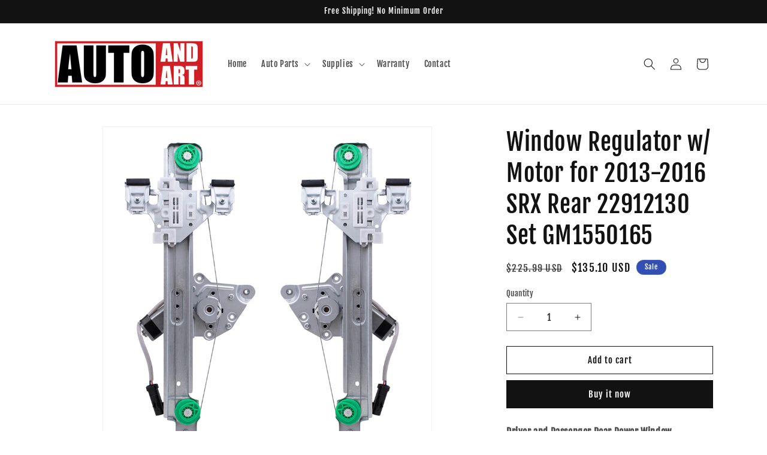

--- FILE ---
content_type: text/html; charset=utf-8
request_url: https://www.autoandart.com/products/1552-0039lr
body_size: 39135
content:
<!doctype html>
<html class="no-js" lang="en">
  <head>
    <meta charset="utf-8">
    <meta http-equiv="X-UA-Compatible" content="IE=edge">
    <meta name="viewport" content="width=device-width,initial-scale=1">
    <meta name="theme-color" content="">
    <link rel="canonical" href="https://www.autoandart.com/products/1552-0039lr"><link rel="icon" type="image/png" href="//www.autoandart.com/cdn/shop/files/Auto_and_Art_FAVICON_4b5d09ce-2157-40fe-b7a3-8bbb58a10eb3.jpg?crop=center&height=32&v=1672262081&width=32"><link rel="preconnect" href="https://fonts.shopifycdn.com" crossorigin><title>
      Window Regulator w/ Motor for 2013-2016 SRX Rear 22912130 Set GM155016
 &ndash; Auto And Art</title>

    
      <meta name="description" content="Driver and Passenger Rear Power Window Regulators with Motors Assemblies FITMENT Cadillac SRX 2013 2014 2015 2016">
    

    

<meta property="og:site_name" content="Auto And Art">
<meta property="og:url" content="https://www.autoandart.com/products/1552-0039lr">
<meta property="og:title" content="Window Regulator w/ Motor for 2013-2016 SRX Rear 22912130 Set GM155016">
<meta property="og:type" content="product">
<meta property="og:description" content="Driver and Passenger Rear Power Window Regulators with Motors Assemblies FITMENT Cadillac SRX 2013 2014 2015 2016"><meta property="og:image" content="http://www.autoandart.com/cdn/shop/files/1552-0039LR.jpg?v=1688697202">
  <meta property="og:image:secure_url" content="https://www.autoandart.com/cdn/shop/files/1552-0039LR.jpg?v=1688697202">
  <meta property="og:image:width" content="1000">
  <meta property="og:image:height" content="1000"><meta property="og:price:amount" content="135.10">
  <meta property="og:price:currency" content="USD"><meta name="twitter:card" content="summary_large_image">
<meta name="twitter:title" content="Window Regulator w/ Motor for 2013-2016 SRX Rear 22912130 Set GM155016">
<meta name="twitter:description" content="Driver and Passenger Rear Power Window Regulators with Motors Assemblies FITMENT Cadillac SRX 2013 2014 2015 2016">


    <script src="//www.autoandart.com/cdn/shop/t/6/assets/constants.js?v=58251544750838685771711380468" defer="defer"></script>
    <script src="//www.autoandart.com/cdn/shop/t/6/assets/pubsub.js?v=158357773527763999511711380468" defer="defer"></script>
    <script src="//www.autoandart.com/cdn/shop/t/6/assets/global.js?v=37284204640041572741711380468" defer="defer"></script><script src="//www.autoandart.com/cdn/shop/t/6/assets/animations.js?v=88693664871331136111711380467" defer="defer"></script><script>window.performance && window.performance.mark && window.performance.mark('shopify.content_for_header.start');</script><meta name="google-site-verification" content="C9r4eYWrA2PT5x-DO-CB9MibY5tfFIs33sdJSK3rUY8">
<meta id="shopify-digital-wallet" name="shopify-digital-wallet" content="/68272587054/digital_wallets/dialog">
<meta name="shopify-checkout-api-token" content="5a5d0a88033125ce1e5af08eb957893e">
<meta id="in-context-paypal-metadata" data-shop-id="68272587054" data-venmo-supported="true" data-environment="production" data-locale="en_US" data-paypal-v4="true" data-currency="USD">
<link rel="alternate" type="application/json+oembed" href="https://www.autoandart.com/products/1552-0039lr.oembed">
<script async="async" src="/checkouts/internal/preloads.js?locale=en-US"></script>
<script id="shopify-features" type="application/json">{"accessToken":"5a5d0a88033125ce1e5af08eb957893e","betas":["rich-media-storefront-analytics"],"domain":"www.autoandart.com","predictiveSearch":true,"shopId":68272587054,"locale":"en"}</script>
<script>var Shopify = Shopify || {};
Shopify.shop = "everydayautoparts-4404.myshopify.com";
Shopify.locale = "en";
Shopify.currency = {"active":"USD","rate":"1.0"};
Shopify.country = "US";
Shopify.theme = {"name":"Updated copy of AutoandArt - Current (DAWN)","id":167163330862,"schema_name":"Dawn","schema_version":"13.0.1","theme_store_id":887,"role":"main"};
Shopify.theme.handle = "null";
Shopify.theme.style = {"id":null,"handle":null};
Shopify.cdnHost = "www.autoandart.com/cdn";
Shopify.routes = Shopify.routes || {};
Shopify.routes.root = "/";</script>
<script type="module">!function(o){(o.Shopify=o.Shopify||{}).modules=!0}(window);</script>
<script>!function(o){function n(){var o=[];function n(){o.push(Array.prototype.slice.apply(arguments))}return n.q=o,n}var t=o.Shopify=o.Shopify||{};t.loadFeatures=n(),t.autoloadFeatures=n()}(window);</script>
<script id="shop-js-analytics" type="application/json">{"pageType":"product"}</script>
<script defer="defer" async type="module" src="//www.autoandart.com/cdn/shopifycloud/shop-js/modules/v2/client.init-shop-cart-sync_BApSsMSl.en.esm.js"></script>
<script defer="defer" async type="module" src="//www.autoandart.com/cdn/shopifycloud/shop-js/modules/v2/chunk.common_CBoos6YZ.esm.js"></script>
<script type="module">
  await import("//www.autoandart.com/cdn/shopifycloud/shop-js/modules/v2/client.init-shop-cart-sync_BApSsMSl.en.esm.js");
await import("//www.autoandart.com/cdn/shopifycloud/shop-js/modules/v2/chunk.common_CBoos6YZ.esm.js");

  window.Shopify.SignInWithShop?.initShopCartSync?.({"fedCMEnabled":true,"windoidEnabled":true});

</script>
<script id="__st">var __st={"a":68272587054,"offset":-25200,"reqid":"4956ec8a-ed77-4882-91bd-0eda8ec6bfe9-1768849033","pageurl":"www.autoandart.com\/products\/1552-0039lr","u":"f1ae1c3e0a99","p":"product","rtyp":"product","rid":8041934225710};</script>
<script>window.ShopifyPaypalV4VisibilityTracking = true;</script>
<script id="captcha-bootstrap">!function(){'use strict';const t='contact',e='account',n='new_comment',o=[[t,t],['blogs',n],['comments',n],[t,'customer']],c=[[e,'customer_login'],[e,'guest_login'],[e,'recover_customer_password'],[e,'create_customer']],r=t=>t.map((([t,e])=>`form[action*='/${t}']:not([data-nocaptcha='true']) input[name='form_type'][value='${e}']`)).join(','),a=t=>()=>t?[...document.querySelectorAll(t)].map((t=>t.form)):[];function s(){const t=[...o],e=r(t);return a(e)}const i='password',u='form_key',d=['recaptcha-v3-token','g-recaptcha-response','h-captcha-response',i],f=()=>{try{return window.sessionStorage}catch{return}},m='__shopify_v',_=t=>t.elements[u];function p(t,e,n=!1){try{const o=window.sessionStorage,c=JSON.parse(o.getItem(e)),{data:r}=function(t){const{data:e,action:n}=t;return t[m]||n?{data:e,action:n}:{data:t,action:n}}(c);for(const[e,n]of Object.entries(r))t.elements[e]&&(t.elements[e].value=n);n&&o.removeItem(e)}catch(o){console.error('form repopulation failed',{error:o})}}const l='form_type',E='cptcha';function T(t){t.dataset[E]=!0}const w=window,h=w.document,L='Shopify',v='ce_forms',y='captcha';let A=!1;((t,e)=>{const n=(g='f06e6c50-85a8-45c8-87d0-21a2b65856fe',I='https://cdn.shopify.com/shopifycloud/storefront-forms-hcaptcha/ce_storefront_forms_captcha_hcaptcha.v1.5.2.iife.js',D={infoText:'Protected by hCaptcha',privacyText:'Privacy',termsText:'Terms'},(t,e,n)=>{const o=w[L][v],c=o.bindForm;if(c)return c(t,g,e,D).then(n);var r;o.q.push([[t,g,e,D],n]),r=I,A||(h.body.append(Object.assign(h.createElement('script'),{id:'captcha-provider',async:!0,src:r})),A=!0)});var g,I,D;w[L]=w[L]||{},w[L][v]=w[L][v]||{},w[L][v].q=[],w[L][y]=w[L][y]||{},w[L][y].protect=function(t,e){n(t,void 0,e),T(t)},Object.freeze(w[L][y]),function(t,e,n,w,h,L){const[v,y,A,g]=function(t,e,n){const i=e?o:[],u=t?c:[],d=[...i,...u],f=r(d),m=r(i),_=r(d.filter((([t,e])=>n.includes(e))));return[a(f),a(m),a(_),s()]}(w,h,L),I=t=>{const e=t.target;return e instanceof HTMLFormElement?e:e&&e.form},D=t=>v().includes(t);t.addEventListener('submit',(t=>{const e=I(t);if(!e)return;const n=D(e)&&!e.dataset.hcaptchaBound&&!e.dataset.recaptchaBound,o=_(e),c=g().includes(e)&&(!o||!o.value);(n||c)&&t.preventDefault(),c&&!n&&(function(t){try{if(!f())return;!function(t){const e=f();if(!e)return;const n=_(t);if(!n)return;const o=n.value;o&&e.removeItem(o)}(t);const e=Array.from(Array(32),(()=>Math.random().toString(36)[2])).join('');!function(t,e){_(t)||t.append(Object.assign(document.createElement('input'),{type:'hidden',name:u})),t.elements[u].value=e}(t,e),function(t,e){const n=f();if(!n)return;const o=[...t.querySelectorAll(`input[type='${i}']`)].map((({name:t})=>t)),c=[...d,...o],r={};for(const[a,s]of new FormData(t).entries())c.includes(a)||(r[a]=s);n.setItem(e,JSON.stringify({[m]:1,action:t.action,data:r}))}(t,e)}catch(e){console.error('failed to persist form',e)}}(e),e.submit())}));const S=(t,e)=>{t&&!t.dataset[E]&&(n(t,e.some((e=>e===t))),T(t))};for(const o of['focusin','change'])t.addEventListener(o,(t=>{const e=I(t);D(e)&&S(e,y())}));const B=e.get('form_key'),M=e.get(l),P=B&&M;t.addEventListener('DOMContentLoaded',(()=>{const t=y();if(P)for(const e of t)e.elements[l].value===M&&p(e,B);[...new Set([...A(),...v().filter((t=>'true'===t.dataset.shopifyCaptcha))])].forEach((e=>S(e,t)))}))}(h,new URLSearchParams(w.location.search),n,t,e,['guest_login'])})(!0,!0)}();</script>
<script integrity="sha256-4kQ18oKyAcykRKYeNunJcIwy7WH5gtpwJnB7kiuLZ1E=" data-source-attribution="shopify.loadfeatures" defer="defer" src="//www.autoandart.com/cdn/shopifycloud/storefront/assets/storefront/load_feature-a0a9edcb.js" crossorigin="anonymous"></script>
<script data-source-attribution="shopify.dynamic_checkout.dynamic.init">var Shopify=Shopify||{};Shopify.PaymentButton=Shopify.PaymentButton||{isStorefrontPortableWallets:!0,init:function(){window.Shopify.PaymentButton.init=function(){};var t=document.createElement("script");t.src="https://www.autoandart.com/cdn/shopifycloud/portable-wallets/latest/portable-wallets.en.js",t.type="module",document.head.appendChild(t)}};
</script>
<script data-source-attribution="shopify.dynamic_checkout.buyer_consent">
  function portableWalletsHideBuyerConsent(e){var t=document.getElementById("shopify-buyer-consent"),n=document.getElementById("shopify-subscription-policy-button");t&&n&&(t.classList.add("hidden"),t.setAttribute("aria-hidden","true"),n.removeEventListener("click",e))}function portableWalletsShowBuyerConsent(e){var t=document.getElementById("shopify-buyer-consent"),n=document.getElementById("shopify-subscription-policy-button");t&&n&&(t.classList.remove("hidden"),t.removeAttribute("aria-hidden"),n.addEventListener("click",e))}window.Shopify?.PaymentButton&&(window.Shopify.PaymentButton.hideBuyerConsent=portableWalletsHideBuyerConsent,window.Shopify.PaymentButton.showBuyerConsent=portableWalletsShowBuyerConsent);
</script>
<script>
  function portableWalletsCleanup(e){e&&e.src&&console.error("Failed to load portable wallets script "+e.src);var t=document.querySelectorAll("shopify-accelerated-checkout .shopify-payment-button__skeleton, shopify-accelerated-checkout-cart .wallet-cart-button__skeleton"),e=document.getElementById("shopify-buyer-consent");for(let e=0;e<t.length;e++)t[e].remove();e&&e.remove()}function portableWalletsNotLoadedAsModule(e){e instanceof ErrorEvent&&"string"==typeof e.message&&e.message.includes("import.meta")&&"string"==typeof e.filename&&e.filename.includes("portable-wallets")&&(window.removeEventListener("error",portableWalletsNotLoadedAsModule),window.Shopify.PaymentButton.failedToLoad=e,"loading"===document.readyState?document.addEventListener("DOMContentLoaded",window.Shopify.PaymentButton.init):window.Shopify.PaymentButton.init())}window.addEventListener("error",portableWalletsNotLoadedAsModule);
</script>

<script type="module" src="https://www.autoandart.com/cdn/shopifycloud/portable-wallets/latest/portable-wallets.en.js" onError="portableWalletsCleanup(this)" crossorigin="anonymous"></script>
<script nomodule>
  document.addEventListener("DOMContentLoaded", portableWalletsCleanup);
</script>

<link id="shopify-accelerated-checkout-styles" rel="stylesheet" media="screen" href="https://www.autoandart.com/cdn/shopifycloud/portable-wallets/latest/accelerated-checkout-backwards-compat.css" crossorigin="anonymous">
<style id="shopify-accelerated-checkout-cart">
        #shopify-buyer-consent {
  margin-top: 1em;
  display: inline-block;
  width: 100%;
}

#shopify-buyer-consent.hidden {
  display: none;
}

#shopify-subscription-policy-button {
  background: none;
  border: none;
  padding: 0;
  text-decoration: underline;
  font-size: inherit;
  cursor: pointer;
}

#shopify-subscription-policy-button::before {
  box-shadow: none;
}

      </style>
<script id="sections-script" data-sections="header" defer="defer" src="//www.autoandart.com/cdn/shop/t/6/compiled_assets/scripts.js?v=277"></script>
<script>window.performance && window.performance.mark && window.performance.mark('shopify.content_for_header.end');</script>


    <style data-shopify>
      @font-face {
  font-family: "Fjalla One";
  font-weight: 400;
  font-style: normal;
  font-display: swap;
  src: url("//www.autoandart.com/cdn/fonts/fjalla_one/fjallaone_n4.262edaf1abaf5ed669f7ecd26fc3e24707a0ad85.woff2") format("woff2"),
       url("//www.autoandart.com/cdn/fonts/fjalla_one/fjallaone_n4.f67f40342efd2b34cae019d50b4b5c4da6fc5da7.woff") format("woff");
}

      
      
      
      @font-face {
  font-family: "Fjalla One";
  font-weight: 400;
  font-style: normal;
  font-display: swap;
  src: url("//www.autoandart.com/cdn/fonts/fjalla_one/fjallaone_n4.262edaf1abaf5ed669f7ecd26fc3e24707a0ad85.woff2") format("woff2"),
       url("//www.autoandart.com/cdn/fonts/fjalla_one/fjallaone_n4.f67f40342efd2b34cae019d50b4b5c4da6fc5da7.woff") format("woff");
}


      
        :root,
        .color-scheme-1 {
          --color-background: 255,255,255;
        
          --gradient-background: #ffffff;
        

        

        --color-foreground: 18,18,18;
        --color-background-contrast: 191,191,191;
        --color-shadow: 18,18,18;
        --color-button: 18,18,18;
        --color-button-text: 255,255,255;
        --color-secondary-button: 255,255,255;
        --color-secondary-button-text: 18,18,18;
        --color-link: 18,18,18;
        --color-badge-foreground: 18,18,18;
        --color-badge-background: 255,255,255;
        --color-badge-border: 18,18,18;
        --payment-terms-background-color: rgb(255 255 255);
      }
      
        
        .color-scheme-2 {
          --color-background: 243,243,243;
        
          --gradient-background: #f3f3f3;
        

        

        --color-foreground: 18,18,18;
        --color-background-contrast: 179,179,179;
        --color-shadow: 18,18,18;
        --color-button: 18,18,18;
        --color-button-text: 243,243,243;
        --color-secondary-button: 243,243,243;
        --color-secondary-button-text: 18,18,18;
        --color-link: 18,18,18;
        --color-badge-foreground: 18,18,18;
        --color-badge-background: 243,243,243;
        --color-badge-border: 18,18,18;
        --payment-terms-background-color: rgb(243 243 243);
      }
      
        
        .color-scheme-3 {
          --color-background: 36,40,51;
        
          --gradient-background: #242833;
        

        

        --color-foreground: 255,255,255;
        --color-background-contrast: 47,52,66;
        --color-shadow: 18,18,18;
        --color-button: 255,255,255;
        --color-button-text: 0,0,0;
        --color-secondary-button: 36,40,51;
        --color-secondary-button-text: 255,255,255;
        --color-link: 255,255,255;
        --color-badge-foreground: 255,255,255;
        --color-badge-background: 36,40,51;
        --color-badge-border: 255,255,255;
        --payment-terms-background-color: rgb(36 40 51);
      }
      
        
        .color-scheme-4 {
          --color-background: 18,18,18;
        
          --gradient-background: #121212;
        

        

        --color-foreground: 255,255,255;
        --color-background-contrast: 146,146,146;
        --color-shadow: 18,18,18;
        --color-button: 255,255,255;
        --color-button-text: 18,18,18;
        --color-secondary-button: 18,18,18;
        --color-secondary-button-text: 255,255,255;
        --color-link: 255,255,255;
        --color-badge-foreground: 255,255,255;
        --color-badge-background: 18,18,18;
        --color-badge-border: 255,255,255;
        --payment-terms-background-color: rgb(18 18 18);
      }
      
        
        .color-scheme-5 {
          --color-background: 51,79,180;
        
          --gradient-background: #334fb4;
        

        

        --color-foreground: 255,255,255;
        --color-background-contrast: 23,35,81;
        --color-shadow: 18,18,18;
        --color-button: 255,255,255;
        --color-button-text: 51,79,180;
        --color-secondary-button: 51,79,180;
        --color-secondary-button-text: 255,255,255;
        --color-link: 255,255,255;
        --color-badge-foreground: 255,255,255;
        --color-badge-background: 51,79,180;
        --color-badge-border: 255,255,255;
        --payment-terms-background-color: rgb(51 79 180);
      }
      

      body, .color-scheme-1, .color-scheme-2, .color-scheme-3, .color-scheme-4, .color-scheme-5 {
        color: rgba(var(--color-foreground), 0.75);
        background-color: rgb(var(--color-background));
      }

      :root {
        --font-body-family: "Fjalla One", sans-serif;
        --font-body-style: normal;
        --font-body-weight: 400;
        --font-body-weight-bold: 700;

        --font-heading-family: "Fjalla One", sans-serif;
        --font-heading-style: normal;
        --font-heading-weight: 400;

        --font-body-scale: 1.0;
        --font-heading-scale: 1.0;

        --media-padding: px;
        --media-border-opacity: 0.05;
        --media-border-width: 1px;
        --media-radius: 0px;
        --media-shadow-opacity: 0.0;
        --media-shadow-horizontal-offset: 0px;
        --media-shadow-vertical-offset: 4px;
        --media-shadow-blur-radius: 5px;
        --media-shadow-visible: 0;

        --page-width: 120rem;
        --page-width-margin: 0rem;

        --product-card-image-padding: 0.0rem;
        --product-card-corner-radius: 0.0rem;
        --product-card-text-alignment: left;
        --product-card-border-width: 0.0rem;
        --product-card-border-opacity: 0.1;
        --product-card-shadow-opacity: 0.0;
        --product-card-shadow-visible: 0;
        --product-card-shadow-horizontal-offset: 0.0rem;
        --product-card-shadow-vertical-offset: 0.4rem;
        --product-card-shadow-blur-radius: 0.5rem;

        --collection-card-image-padding: 0.0rem;
        --collection-card-corner-radius: 0.0rem;
        --collection-card-text-alignment: left;
        --collection-card-border-width: 0.0rem;
        --collection-card-border-opacity: 0.1;
        --collection-card-shadow-opacity: 0.0;
        --collection-card-shadow-visible: 0;
        --collection-card-shadow-horizontal-offset: 0.0rem;
        --collection-card-shadow-vertical-offset: 0.4rem;
        --collection-card-shadow-blur-radius: 0.5rem;

        --blog-card-image-padding: 0.0rem;
        --blog-card-corner-radius: 0.0rem;
        --blog-card-text-alignment: left;
        --blog-card-border-width: 0.0rem;
        --blog-card-border-opacity: 0.1;
        --blog-card-shadow-opacity: 0.0;
        --blog-card-shadow-visible: 0;
        --blog-card-shadow-horizontal-offset: 0.0rem;
        --blog-card-shadow-vertical-offset: 0.4rem;
        --blog-card-shadow-blur-radius: 0.5rem;

        --badge-corner-radius: 4.0rem;

        --popup-border-width: 1px;
        --popup-border-opacity: 0.1;
        --popup-corner-radius: 0px;
        --popup-shadow-opacity: 0.0;
        --popup-shadow-horizontal-offset: 0px;
        --popup-shadow-vertical-offset: 4px;
        --popup-shadow-blur-radius: 5px;

        --drawer-border-width: 1px;
        --drawer-border-opacity: 0.1;
        --drawer-shadow-opacity: 0.0;
        --drawer-shadow-horizontal-offset: 0px;
        --drawer-shadow-vertical-offset: 4px;
        --drawer-shadow-blur-radius: 5px;

        --spacing-sections-desktop: 0px;
        --spacing-sections-mobile: 0px;

        --grid-desktop-vertical-spacing: 8px;
        --grid-desktop-horizontal-spacing: 8px;
        --grid-mobile-vertical-spacing: 4px;
        --grid-mobile-horizontal-spacing: 4px;

        --text-boxes-border-opacity: 0.1;
        --text-boxes-border-width: 0px;
        --text-boxes-radius: 0px;
        --text-boxes-shadow-opacity: 0.0;
        --text-boxes-shadow-visible: 0;
        --text-boxes-shadow-horizontal-offset: 0px;
        --text-boxes-shadow-vertical-offset: 4px;
        --text-boxes-shadow-blur-radius: 5px;

        --buttons-radius: 0px;
        --buttons-radius-outset: 0px;
        --buttons-border-width: 1px;
        --buttons-border-opacity: 1.0;
        --buttons-shadow-opacity: 0.0;
        --buttons-shadow-visible: 0;
        --buttons-shadow-horizontal-offset: 0px;
        --buttons-shadow-vertical-offset: 4px;
        --buttons-shadow-blur-radius: 5px;
        --buttons-border-offset: 0px;

        --inputs-radius: 0px;
        --inputs-border-width: 1px;
        --inputs-border-opacity: 0.55;
        --inputs-shadow-opacity: 0.0;
        --inputs-shadow-horizontal-offset: 0px;
        --inputs-margin-offset: 0px;
        --inputs-shadow-vertical-offset: 4px;
        --inputs-shadow-blur-radius: 5px;
        --inputs-radius-outset: 0px;

        --variant-pills-radius: 40px;
        --variant-pills-border-width: 1px;
        --variant-pills-border-opacity: 0.55;
        --variant-pills-shadow-opacity: 0.0;
        --variant-pills-shadow-horizontal-offset: 0px;
        --variant-pills-shadow-vertical-offset: 4px;
        --variant-pills-shadow-blur-radius: 5px;
      }

      *,
      *::before,
      *::after {
        box-sizing: inherit;
      }

      html {
        box-sizing: border-box;
        font-size: calc(var(--font-body-scale) * 62.5%);
        height: 100%;
      }

      body {
        display: grid;
        grid-template-rows: auto auto 1fr auto;
        grid-template-columns: 100%;
        min-height: 100%;
        margin: 0;
        font-size: 1.5rem;
        letter-spacing: 0.06rem;
        line-height: calc(1 + 0.8 / var(--font-body-scale));
        font-family: var(--font-body-family);
        font-style: var(--font-body-style);
        font-weight: var(--font-body-weight);
      }

      @media screen and (min-width: 750px) {
        body {
          font-size: 1.6rem;
        }
      }
    </style>

    <link href="//www.autoandart.com/cdn/shop/t/6/assets/base.css?v=93405971894151239851711380467" rel="stylesheet" type="text/css" media="all" />
<link rel="preload" as="font" href="//www.autoandart.com/cdn/fonts/fjalla_one/fjallaone_n4.262edaf1abaf5ed669f7ecd26fc3e24707a0ad85.woff2" type="font/woff2" crossorigin><link rel="preload" as="font" href="//www.autoandart.com/cdn/fonts/fjalla_one/fjallaone_n4.262edaf1abaf5ed669f7ecd26fc3e24707a0ad85.woff2" type="font/woff2" crossorigin><link
        rel="stylesheet"
        href="//www.autoandart.com/cdn/shop/t/6/assets/component-predictive-search.css?v=118923337488134913561711380467"
        media="print"
        onload="this.media='all'"
      ><script>
      document.documentElement.className = document.documentElement.className.replace('no-js', 'js');
      if (Shopify.designMode) {
        document.documentElement.classList.add('shopify-design-mode');
      }
    </script>
  <link href="https://monorail-edge.shopifysvc.com" rel="dns-prefetch">
<script>(function(){if ("sendBeacon" in navigator && "performance" in window) {try {var session_token_from_headers = performance.getEntriesByType('navigation')[0].serverTiming.find(x => x.name == '_s').description;} catch {var session_token_from_headers = undefined;}var session_cookie_matches = document.cookie.match(/_shopify_s=([^;]*)/);var session_token_from_cookie = session_cookie_matches && session_cookie_matches.length === 2 ? session_cookie_matches[1] : "";var session_token = session_token_from_headers || session_token_from_cookie || "";function handle_abandonment_event(e) {var entries = performance.getEntries().filter(function(entry) {return /monorail-edge.shopifysvc.com/.test(entry.name);});if (!window.abandonment_tracked && entries.length === 0) {window.abandonment_tracked = true;var currentMs = Date.now();var navigation_start = performance.timing.navigationStart;var payload = {shop_id: 68272587054,url: window.location.href,navigation_start,duration: currentMs - navigation_start,session_token,page_type: "product"};window.navigator.sendBeacon("https://monorail-edge.shopifysvc.com/v1/produce", JSON.stringify({schema_id: "online_store_buyer_site_abandonment/1.1",payload: payload,metadata: {event_created_at_ms: currentMs,event_sent_at_ms: currentMs}}));}}window.addEventListener('pagehide', handle_abandonment_event);}}());</script>
<script id="web-pixels-manager-setup">(function e(e,d,r,n,o){if(void 0===o&&(o={}),!Boolean(null===(a=null===(i=window.Shopify)||void 0===i?void 0:i.analytics)||void 0===a?void 0:a.replayQueue)){var i,a;window.Shopify=window.Shopify||{};var t=window.Shopify;t.analytics=t.analytics||{};var s=t.analytics;s.replayQueue=[],s.publish=function(e,d,r){return s.replayQueue.push([e,d,r]),!0};try{self.performance.mark("wpm:start")}catch(e){}var l=function(){var e={modern:/Edge?\/(1{2}[4-9]|1[2-9]\d|[2-9]\d{2}|\d{4,})\.\d+(\.\d+|)|Firefox\/(1{2}[4-9]|1[2-9]\d|[2-9]\d{2}|\d{4,})\.\d+(\.\d+|)|Chrom(ium|e)\/(9{2}|\d{3,})\.\d+(\.\d+|)|(Maci|X1{2}).+ Version\/(15\.\d+|(1[6-9]|[2-9]\d|\d{3,})\.\d+)([,.]\d+|)( \(\w+\)|)( Mobile\/\w+|) Safari\/|Chrome.+OPR\/(9{2}|\d{3,})\.\d+\.\d+|(CPU[ +]OS|iPhone[ +]OS|CPU[ +]iPhone|CPU IPhone OS|CPU iPad OS)[ +]+(15[._]\d+|(1[6-9]|[2-9]\d|\d{3,})[._]\d+)([._]\d+|)|Android:?[ /-](13[3-9]|1[4-9]\d|[2-9]\d{2}|\d{4,})(\.\d+|)(\.\d+|)|Android.+Firefox\/(13[5-9]|1[4-9]\d|[2-9]\d{2}|\d{4,})\.\d+(\.\d+|)|Android.+Chrom(ium|e)\/(13[3-9]|1[4-9]\d|[2-9]\d{2}|\d{4,})\.\d+(\.\d+|)|SamsungBrowser\/([2-9]\d|\d{3,})\.\d+/,legacy:/Edge?\/(1[6-9]|[2-9]\d|\d{3,})\.\d+(\.\d+|)|Firefox\/(5[4-9]|[6-9]\d|\d{3,})\.\d+(\.\d+|)|Chrom(ium|e)\/(5[1-9]|[6-9]\d|\d{3,})\.\d+(\.\d+|)([\d.]+$|.*Safari\/(?![\d.]+ Edge\/[\d.]+$))|(Maci|X1{2}).+ Version\/(10\.\d+|(1[1-9]|[2-9]\d|\d{3,})\.\d+)([,.]\d+|)( \(\w+\)|)( Mobile\/\w+|) Safari\/|Chrome.+OPR\/(3[89]|[4-9]\d|\d{3,})\.\d+\.\d+|(CPU[ +]OS|iPhone[ +]OS|CPU[ +]iPhone|CPU IPhone OS|CPU iPad OS)[ +]+(10[._]\d+|(1[1-9]|[2-9]\d|\d{3,})[._]\d+)([._]\d+|)|Android:?[ /-](13[3-9]|1[4-9]\d|[2-9]\d{2}|\d{4,})(\.\d+|)(\.\d+|)|Mobile Safari.+OPR\/([89]\d|\d{3,})\.\d+\.\d+|Android.+Firefox\/(13[5-9]|1[4-9]\d|[2-9]\d{2}|\d{4,})\.\d+(\.\d+|)|Android.+Chrom(ium|e)\/(13[3-9]|1[4-9]\d|[2-9]\d{2}|\d{4,})\.\d+(\.\d+|)|Android.+(UC? ?Browser|UCWEB|U3)[ /]?(15\.([5-9]|\d{2,})|(1[6-9]|[2-9]\d|\d{3,})\.\d+)\.\d+|SamsungBrowser\/(5\.\d+|([6-9]|\d{2,})\.\d+)|Android.+MQ{2}Browser\/(14(\.(9|\d{2,})|)|(1[5-9]|[2-9]\d|\d{3,})(\.\d+|))(\.\d+|)|K[Aa][Ii]OS\/(3\.\d+|([4-9]|\d{2,})\.\d+)(\.\d+|)/},d=e.modern,r=e.legacy,n=navigator.userAgent;return n.match(d)?"modern":n.match(r)?"legacy":"unknown"}(),u="modern"===l?"modern":"legacy",c=(null!=n?n:{modern:"",legacy:""})[u],f=function(e){return[e.baseUrl,"/wpm","/b",e.hashVersion,"modern"===e.buildTarget?"m":"l",".js"].join("")}({baseUrl:d,hashVersion:r,buildTarget:u}),m=function(e){var d=e.version,r=e.bundleTarget,n=e.surface,o=e.pageUrl,i=e.monorailEndpoint;return{emit:function(e){var a=e.status,t=e.errorMsg,s=(new Date).getTime(),l=JSON.stringify({metadata:{event_sent_at_ms:s},events:[{schema_id:"web_pixels_manager_load/3.1",payload:{version:d,bundle_target:r,page_url:o,status:a,surface:n,error_msg:t},metadata:{event_created_at_ms:s}}]});if(!i)return console&&console.warn&&console.warn("[Web Pixels Manager] No Monorail endpoint provided, skipping logging."),!1;try{return self.navigator.sendBeacon.bind(self.navigator)(i,l)}catch(e){}var u=new XMLHttpRequest;try{return u.open("POST",i,!0),u.setRequestHeader("Content-Type","text/plain"),u.send(l),!0}catch(e){return console&&console.warn&&console.warn("[Web Pixels Manager] Got an unhandled error while logging to Monorail."),!1}}}}({version:r,bundleTarget:l,surface:e.surface,pageUrl:self.location.href,monorailEndpoint:e.monorailEndpoint});try{o.browserTarget=l,function(e){var d=e.src,r=e.async,n=void 0===r||r,o=e.onload,i=e.onerror,a=e.sri,t=e.scriptDataAttributes,s=void 0===t?{}:t,l=document.createElement("script"),u=document.querySelector("head"),c=document.querySelector("body");if(l.async=n,l.src=d,a&&(l.integrity=a,l.crossOrigin="anonymous"),s)for(var f in s)if(Object.prototype.hasOwnProperty.call(s,f))try{l.dataset[f]=s[f]}catch(e){}if(o&&l.addEventListener("load",o),i&&l.addEventListener("error",i),u)u.appendChild(l);else{if(!c)throw new Error("Did not find a head or body element to append the script");c.appendChild(l)}}({src:f,async:!0,onload:function(){if(!function(){var e,d;return Boolean(null===(d=null===(e=window.Shopify)||void 0===e?void 0:e.analytics)||void 0===d?void 0:d.initialized)}()){var d=window.webPixelsManager.init(e)||void 0;if(d){var r=window.Shopify.analytics;r.replayQueue.forEach((function(e){var r=e[0],n=e[1],o=e[2];d.publishCustomEvent(r,n,o)})),r.replayQueue=[],r.publish=d.publishCustomEvent,r.visitor=d.visitor,r.initialized=!0}}},onerror:function(){return m.emit({status:"failed",errorMsg:"".concat(f," has failed to load")})},sri:function(e){var d=/^sha384-[A-Za-z0-9+/=]+$/;return"string"==typeof e&&d.test(e)}(c)?c:"",scriptDataAttributes:o}),m.emit({status:"loading"})}catch(e){m.emit({status:"failed",errorMsg:(null==e?void 0:e.message)||"Unknown error"})}}})({shopId: 68272587054,storefrontBaseUrl: "https://www.autoandart.com",extensionsBaseUrl: "https://extensions.shopifycdn.com/cdn/shopifycloud/web-pixels-manager",monorailEndpoint: "https://monorail-edge.shopifysvc.com/unstable/produce_batch",surface: "storefront-renderer",enabledBetaFlags: ["2dca8a86"],webPixelsConfigList: [{"id":"shopify-app-pixel","configuration":"{}","eventPayloadVersion":"v1","runtimeContext":"STRICT","scriptVersion":"0450","apiClientId":"shopify-pixel","type":"APP","privacyPurposes":["ANALYTICS","MARKETING"]},{"id":"shopify-custom-pixel","eventPayloadVersion":"v1","runtimeContext":"LAX","scriptVersion":"0450","apiClientId":"shopify-pixel","type":"CUSTOM","privacyPurposes":["ANALYTICS","MARKETING"]}],isMerchantRequest: false,initData: {"shop":{"name":"Auto And Art","paymentSettings":{"currencyCode":"USD"},"myshopifyDomain":"everydayautoparts-4404.myshopify.com","countryCode":"US","storefrontUrl":"https:\/\/www.autoandart.com"},"customer":null,"cart":null,"checkout":null,"productVariants":[{"price":{"amount":135.1,"currencyCode":"USD"},"product":{"title":"Window Regulator w\/ Motor for 2013-2016 SRX Rear 22912130 Set GM1550165","vendor":"Brock","id":"8041934225710","untranslatedTitle":"Window Regulator w\/ Motor for 2013-2016 SRX Rear 22912130 Set GM1550165","url":"\/products\/1552-0039lr","type":"Power Window Motor and Regulator Assemblies"},"id":"44171065557294","image":{"src":"\/\/www.autoandart.com\/cdn\/shop\/files\/1552-0039LR.jpg?v=1688697202"},"sku":"1552-0039LR","title":"Default Title","untranslatedTitle":"Default Title"}],"purchasingCompany":null},},"https://www.autoandart.com/cdn","fcfee988w5aeb613cpc8e4bc33m6693e112",{"modern":"","legacy":""},{"shopId":"68272587054","storefrontBaseUrl":"https:\/\/www.autoandart.com","extensionBaseUrl":"https:\/\/extensions.shopifycdn.com\/cdn\/shopifycloud\/web-pixels-manager","surface":"storefront-renderer","enabledBetaFlags":"[\"2dca8a86\"]","isMerchantRequest":"false","hashVersion":"fcfee988w5aeb613cpc8e4bc33m6693e112","publish":"custom","events":"[[\"page_viewed\",{}],[\"product_viewed\",{\"productVariant\":{\"price\":{\"amount\":135.1,\"currencyCode\":\"USD\"},\"product\":{\"title\":\"Window Regulator w\/ Motor for 2013-2016 SRX Rear 22912130 Set GM1550165\",\"vendor\":\"Brock\",\"id\":\"8041934225710\",\"untranslatedTitle\":\"Window Regulator w\/ Motor for 2013-2016 SRX Rear 22912130 Set GM1550165\",\"url\":\"\/products\/1552-0039lr\",\"type\":\"Power Window Motor and Regulator Assemblies\"},\"id\":\"44171065557294\",\"image\":{\"src\":\"\/\/www.autoandart.com\/cdn\/shop\/files\/1552-0039LR.jpg?v=1688697202\"},\"sku\":\"1552-0039LR\",\"title\":\"Default Title\",\"untranslatedTitle\":\"Default Title\"}}]]"});</script><script>
  window.ShopifyAnalytics = window.ShopifyAnalytics || {};
  window.ShopifyAnalytics.meta = window.ShopifyAnalytics.meta || {};
  window.ShopifyAnalytics.meta.currency = 'USD';
  var meta = {"product":{"id":8041934225710,"gid":"gid:\/\/shopify\/Product\/8041934225710","vendor":"Brock","type":"Power Window Motor and Regulator Assemblies","handle":"1552-0039lr","variants":[{"id":44171065557294,"price":13510,"name":"Window Regulator w\/ Motor for 2013-2016 SRX Rear 22912130 Set GM1550165","public_title":null,"sku":"1552-0039LR"}],"remote":false},"page":{"pageType":"product","resourceType":"product","resourceId":8041934225710,"requestId":"4956ec8a-ed77-4882-91bd-0eda8ec6bfe9-1768849033"}};
  for (var attr in meta) {
    window.ShopifyAnalytics.meta[attr] = meta[attr];
  }
</script>
<script class="analytics">
  (function () {
    var customDocumentWrite = function(content) {
      var jquery = null;

      if (window.jQuery) {
        jquery = window.jQuery;
      } else if (window.Checkout && window.Checkout.$) {
        jquery = window.Checkout.$;
      }

      if (jquery) {
        jquery('body').append(content);
      }
    };

    var hasLoggedConversion = function(token) {
      if (token) {
        return document.cookie.indexOf('loggedConversion=' + token) !== -1;
      }
      return false;
    }

    var setCookieIfConversion = function(token) {
      if (token) {
        var twoMonthsFromNow = new Date(Date.now());
        twoMonthsFromNow.setMonth(twoMonthsFromNow.getMonth() + 2);

        document.cookie = 'loggedConversion=' + token + '; expires=' + twoMonthsFromNow;
      }
    }

    var trekkie = window.ShopifyAnalytics.lib = window.trekkie = window.trekkie || [];
    if (trekkie.integrations) {
      return;
    }
    trekkie.methods = [
      'identify',
      'page',
      'ready',
      'track',
      'trackForm',
      'trackLink'
    ];
    trekkie.factory = function(method) {
      return function() {
        var args = Array.prototype.slice.call(arguments);
        args.unshift(method);
        trekkie.push(args);
        return trekkie;
      };
    };
    for (var i = 0; i < trekkie.methods.length; i++) {
      var key = trekkie.methods[i];
      trekkie[key] = trekkie.factory(key);
    }
    trekkie.load = function(config) {
      trekkie.config = config || {};
      trekkie.config.initialDocumentCookie = document.cookie;
      var first = document.getElementsByTagName('script')[0];
      var script = document.createElement('script');
      script.type = 'text/javascript';
      script.onerror = function(e) {
        var scriptFallback = document.createElement('script');
        scriptFallback.type = 'text/javascript';
        scriptFallback.onerror = function(error) {
                var Monorail = {
      produce: function produce(monorailDomain, schemaId, payload) {
        var currentMs = new Date().getTime();
        var event = {
          schema_id: schemaId,
          payload: payload,
          metadata: {
            event_created_at_ms: currentMs,
            event_sent_at_ms: currentMs
          }
        };
        return Monorail.sendRequest("https://" + monorailDomain + "/v1/produce", JSON.stringify(event));
      },
      sendRequest: function sendRequest(endpointUrl, payload) {
        // Try the sendBeacon API
        if (window && window.navigator && typeof window.navigator.sendBeacon === 'function' && typeof window.Blob === 'function' && !Monorail.isIos12()) {
          var blobData = new window.Blob([payload], {
            type: 'text/plain'
          });

          if (window.navigator.sendBeacon(endpointUrl, blobData)) {
            return true;
          } // sendBeacon was not successful

        } // XHR beacon

        var xhr = new XMLHttpRequest();

        try {
          xhr.open('POST', endpointUrl);
          xhr.setRequestHeader('Content-Type', 'text/plain');
          xhr.send(payload);
        } catch (e) {
          console.log(e);
        }

        return false;
      },
      isIos12: function isIos12() {
        return window.navigator.userAgent.lastIndexOf('iPhone; CPU iPhone OS 12_') !== -1 || window.navigator.userAgent.lastIndexOf('iPad; CPU OS 12_') !== -1;
      }
    };
    Monorail.produce('monorail-edge.shopifysvc.com',
      'trekkie_storefront_load_errors/1.1',
      {shop_id: 68272587054,
      theme_id: 167163330862,
      app_name: "storefront",
      context_url: window.location.href,
      source_url: "//www.autoandart.com/cdn/s/trekkie.storefront.cd680fe47e6c39ca5d5df5f0a32d569bc48c0f27.min.js"});

        };
        scriptFallback.async = true;
        scriptFallback.src = '//www.autoandart.com/cdn/s/trekkie.storefront.cd680fe47e6c39ca5d5df5f0a32d569bc48c0f27.min.js';
        first.parentNode.insertBefore(scriptFallback, first);
      };
      script.async = true;
      script.src = '//www.autoandart.com/cdn/s/trekkie.storefront.cd680fe47e6c39ca5d5df5f0a32d569bc48c0f27.min.js';
      first.parentNode.insertBefore(script, first);
    };
    trekkie.load(
      {"Trekkie":{"appName":"storefront","development":false,"defaultAttributes":{"shopId":68272587054,"isMerchantRequest":null,"themeId":167163330862,"themeCityHash":"12501929543699500993","contentLanguage":"en","currency":"USD","eventMetadataId":"5f76d7a9-84de-4d98-8fe7-9096eb53cbfc"},"isServerSideCookieWritingEnabled":true,"monorailRegion":"shop_domain","enabledBetaFlags":["65f19447"]},"Session Attribution":{},"S2S":{"facebookCapiEnabled":false,"source":"trekkie-storefront-renderer","apiClientId":580111}}
    );

    var loaded = false;
    trekkie.ready(function() {
      if (loaded) return;
      loaded = true;

      window.ShopifyAnalytics.lib = window.trekkie;

      var originalDocumentWrite = document.write;
      document.write = customDocumentWrite;
      try { window.ShopifyAnalytics.merchantGoogleAnalytics.call(this); } catch(error) {};
      document.write = originalDocumentWrite;

      window.ShopifyAnalytics.lib.page(null,{"pageType":"product","resourceType":"product","resourceId":8041934225710,"requestId":"4956ec8a-ed77-4882-91bd-0eda8ec6bfe9-1768849033","shopifyEmitted":true});

      var match = window.location.pathname.match(/checkouts\/(.+)\/(thank_you|post_purchase)/)
      var token = match? match[1]: undefined;
      if (!hasLoggedConversion(token)) {
        setCookieIfConversion(token);
        window.ShopifyAnalytics.lib.track("Viewed Product",{"currency":"USD","variantId":44171065557294,"productId":8041934225710,"productGid":"gid:\/\/shopify\/Product\/8041934225710","name":"Window Regulator w\/ Motor for 2013-2016 SRX Rear 22912130 Set GM1550165","price":"135.10","sku":"1552-0039LR","brand":"Brock","variant":null,"category":"Power Window Motor and Regulator Assemblies","nonInteraction":true,"remote":false},undefined,undefined,{"shopifyEmitted":true});
      window.ShopifyAnalytics.lib.track("monorail:\/\/trekkie_storefront_viewed_product\/1.1",{"currency":"USD","variantId":44171065557294,"productId":8041934225710,"productGid":"gid:\/\/shopify\/Product\/8041934225710","name":"Window Regulator w\/ Motor for 2013-2016 SRX Rear 22912130 Set GM1550165","price":"135.10","sku":"1552-0039LR","brand":"Brock","variant":null,"category":"Power Window Motor and Regulator Assemblies","nonInteraction":true,"remote":false,"referer":"https:\/\/www.autoandart.com\/products\/1552-0039lr"});
      }
    });


        var eventsListenerScript = document.createElement('script');
        eventsListenerScript.async = true;
        eventsListenerScript.src = "//www.autoandart.com/cdn/shopifycloud/storefront/assets/shop_events_listener-3da45d37.js";
        document.getElementsByTagName('head')[0].appendChild(eventsListenerScript);

})();</script>
<script
  defer
  src="https://www.autoandart.com/cdn/shopifycloud/perf-kit/shopify-perf-kit-3.0.4.min.js"
  data-application="storefront-renderer"
  data-shop-id="68272587054"
  data-render-region="gcp-us-central1"
  data-page-type="product"
  data-theme-instance-id="167163330862"
  data-theme-name="Dawn"
  data-theme-version="13.0.1"
  data-monorail-region="shop_domain"
  data-resource-timing-sampling-rate="10"
  data-shs="true"
  data-shs-beacon="true"
  data-shs-export-with-fetch="true"
  data-shs-logs-sample-rate="1"
  data-shs-beacon-endpoint="https://www.autoandart.com/api/collect"
></script>
</head>

  <body class="gradient animate--hover-default">
    <a class="skip-to-content-link button visually-hidden" href="#MainContent">
      Skip to content
    </a><!-- BEGIN sections: header-group -->
<div id="shopify-section-sections--22425121915182__announcement-bar" class="shopify-section shopify-section-group-header-group announcement-bar-section"><link href="//www.autoandart.com/cdn/shop/t/6/assets/component-slideshow.css?v=107725913939919748051711380468" rel="stylesheet" type="text/css" media="all" />
<link href="//www.autoandart.com/cdn/shop/t/6/assets/component-slider.css?v=142503135496229589681711380468" rel="stylesheet" type="text/css" media="all" />


<div
  class="utility-bar color-scheme-4 gradient utility-bar--bottom-border"
  
>
  <div class="page-width utility-bar__grid"><div
        class="announcement-bar"
        role="region"
        aria-label="Announcement"
        
      ><p class="announcement-bar__message h5">
            <span>Free Shipping! No Minimum Order</span></p></div><div class="localization-wrapper">
</div>
  </div>
</div>


</div><div id="shopify-section-sections--22425121915182__header" class="shopify-section shopify-section-group-header-group section-header"><link rel="stylesheet" href="//www.autoandart.com/cdn/shop/t/6/assets/component-list-menu.css?v=151968516119678728991711380467" media="print" onload="this.media='all'">
<link rel="stylesheet" href="//www.autoandart.com/cdn/shop/t/6/assets/component-search.css?v=165164710990765432851711380468" media="print" onload="this.media='all'">
<link rel="stylesheet" href="//www.autoandart.com/cdn/shop/t/6/assets/component-menu-drawer.css?v=85170387104997277661711380467" media="print" onload="this.media='all'">
<link rel="stylesheet" href="//www.autoandart.com/cdn/shop/t/6/assets/component-cart-notification.css?v=54116361853792938221711380467" media="print" onload="this.media='all'">
<link rel="stylesheet" href="//www.autoandart.com/cdn/shop/t/6/assets/component-cart-items.css?v=136978088507021421401711380467" media="print" onload="this.media='all'"><link rel="stylesheet" href="//www.autoandart.com/cdn/shop/t/6/assets/component-price.css?v=70172745017360139101711380467" media="print" onload="this.media='all'"><noscript><link href="//www.autoandart.com/cdn/shop/t/6/assets/component-list-menu.css?v=151968516119678728991711380467" rel="stylesheet" type="text/css" media="all" /></noscript>
<noscript><link href="//www.autoandart.com/cdn/shop/t/6/assets/component-search.css?v=165164710990765432851711380468" rel="stylesheet" type="text/css" media="all" /></noscript>
<noscript><link href="//www.autoandart.com/cdn/shop/t/6/assets/component-menu-drawer.css?v=85170387104997277661711380467" rel="stylesheet" type="text/css" media="all" /></noscript>
<noscript><link href="//www.autoandart.com/cdn/shop/t/6/assets/component-cart-notification.css?v=54116361853792938221711380467" rel="stylesheet" type="text/css" media="all" /></noscript>
<noscript><link href="//www.autoandart.com/cdn/shop/t/6/assets/component-cart-items.css?v=136978088507021421401711380467" rel="stylesheet" type="text/css" media="all" /></noscript>

<style>
  header-drawer {
    justify-self: start;
    margin-left: -1.2rem;
  }@media screen and (min-width: 990px) {
      header-drawer {
        display: none;
      }
    }.menu-drawer-container {
    display: flex;
  }

  .list-menu {
    list-style: none;
    padding: 0;
    margin: 0;
  }

  .list-menu--inline {
    display: inline-flex;
    flex-wrap: wrap;
  }

  summary.list-menu__item {
    padding-right: 2.7rem;
  }

  .list-menu__item {
    display: flex;
    align-items: center;
    line-height: calc(1 + 0.3 / var(--font-body-scale));
  }

  .list-menu__item--link {
    text-decoration: none;
    padding-bottom: 1rem;
    padding-top: 1rem;
    line-height: calc(1 + 0.8 / var(--font-body-scale));
  }

  @media screen and (min-width: 750px) {
    .list-menu__item--link {
      padding-bottom: 0.5rem;
      padding-top: 0.5rem;
    }
  }
</style><style data-shopify>.header {
    padding: 10px 3rem 10px 3rem;
  }

  .section-header {
    position: sticky; /* This is for fixing a Safari z-index issue. PR #2147 */
    margin-bottom: 0px;
  }

  @media screen and (min-width: 750px) {
    .section-header {
      margin-bottom: 0px;
    }
  }

  @media screen and (min-width: 990px) {
    .header {
      padding-top: 20px;
      padding-bottom: 20px;
    }
  }</style><script src="//www.autoandart.com/cdn/shop/t/6/assets/details-disclosure.js?v=13653116266235556501711380468" defer="defer"></script>
<script src="//www.autoandart.com/cdn/shop/t/6/assets/details-modal.js?v=25581673532751508451711380468" defer="defer"></script>
<script src="//www.autoandart.com/cdn/shop/t/6/assets/cart-notification.js?v=133508293167896966491711380467" defer="defer"></script>
<script src="//www.autoandart.com/cdn/shop/t/6/assets/search-form.js?v=133129549252120666541711380468" defer="defer"></script><svg xmlns="http://www.w3.org/2000/svg" class="hidden">
  <symbol id="icon-search" viewbox="0 0 18 19" fill="none">
    <path fill-rule="evenodd" clip-rule="evenodd" d="M11.03 11.68A5.784 5.784 0 112.85 3.5a5.784 5.784 0 018.18 8.18zm.26 1.12a6.78 6.78 0 11.72-.7l5.4 5.4a.5.5 0 11-.71.7l-5.41-5.4z" fill="currentColor"/>
  </symbol>

  <symbol id="icon-reset" class="icon icon-close"  fill="none" viewBox="0 0 18 18" stroke="currentColor">
    <circle r="8.5" cy="9" cx="9" stroke-opacity="0.2"/>
    <path d="M6.82972 6.82915L1.17193 1.17097" stroke-linecap="round" stroke-linejoin="round" transform="translate(5 5)"/>
    <path d="M1.22896 6.88502L6.77288 1.11523" stroke-linecap="round" stroke-linejoin="round" transform="translate(5 5)"/>
  </symbol>

  <symbol id="icon-close" class="icon icon-close" fill="none" viewBox="0 0 18 17">
    <path d="M.865 15.978a.5.5 0 00.707.707l7.433-7.431 7.579 7.282a.501.501 0 00.846-.37.5.5 0 00-.153-.351L9.712 8.546l7.417-7.416a.5.5 0 10-.707-.708L8.991 7.853 1.413.573a.5.5 0 10-.693.72l7.563 7.268-7.418 7.417z" fill="currentColor">
  </symbol>
</svg><sticky-header data-sticky-type="on-scroll-up" class="header-wrapper color-scheme-1 gradient header-wrapper--border-bottom"><header class="header header--middle-left header--mobile-center page-width header--has-menu header--has-account">

<header-drawer data-breakpoint="tablet">
  <details id="Details-menu-drawer-container" class="menu-drawer-container">
    <summary
      class="header__icon header__icon--menu header__icon--summary link focus-inset"
      aria-label="Menu"
    >
      <span>
        <svg
  xmlns="http://www.w3.org/2000/svg"
  aria-hidden="true"
  focusable="false"
  class="icon icon-hamburger"
  fill="none"
  viewBox="0 0 18 16"
>
  <path d="M1 .5a.5.5 0 100 1h15.71a.5.5 0 000-1H1zM.5 8a.5.5 0 01.5-.5h15.71a.5.5 0 010 1H1A.5.5 0 01.5 8zm0 7a.5.5 0 01.5-.5h15.71a.5.5 0 010 1H1a.5.5 0 01-.5-.5z" fill="currentColor">
</svg>

        <svg
  xmlns="http://www.w3.org/2000/svg"
  aria-hidden="true"
  focusable="false"
  class="icon icon-close"
  fill="none"
  viewBox="0 0 18 17"
>
  <path d="M.865 15.978a.5.5 0 00.707.707l7.433-7.431 7.579 7.282a.501.501 0 00.846-.37.5.5 0 00-.153-.351L9.712 8.546l7.417-7.416a.5.5 0 10-.707-.708L8.991 7.853 1.413.573a.5.5 0 10-.693.72l7.563 7.268-7.418 7.417z" fill="currentColor">
</svg>

      </span>
    </summary>
    <div id="menu-drawer" class="gradient menu-drawer motion-reduce color-scheme-1">
      <div class="menu-drawer__inner-container">
        <div class="menu-drawer__navigation-container">
          <nav class="menu-drawer__navigation">
            <ul class="menu-drawer__menu has-submenu list-menu" role="list"><li><a
                      id="HeaderDrawer-home"
                      href="/"
                      class="menu-drawer__menu-item list-menu__item link link--text focus-inset"
                      
                    >
                      Home
                    </a></li><li><details id="Details-menu-drawer-menu-item-2">
                      <summary
                        id="HeaderDrawer-auto-parts"
                        class="menu-drawer__menu-item list-menu__item link link--text focus-inset"
                      >
                        Auto Parts
                        <svg
  viewBox="0 0 14 10"
  fill="none"
  aria-hidden="true"
  focusable="false"
  class="icon icon-arrow"
  xmlns="http://www.w3.org/2000/svg"
>
  <path fill-rule="evenodd" clip-rule="evenodd" d="M8.537.808a.5.5 0 01.817-.162l4 4a.5.5 0 010 .708l-4 4a.5.5 0 11-.708-.708L11.793 5.5H1a.5.5 0 010-1h10.793L8.646 1.354a.5.5 0 01-.109-.546z" fill="currentColor">
</svg>

                        <svg aria-hidden="true" focusable="false" class="icon icon-caret" viewBox="0 0 10 6">
  <path fill-rule="evenodd" clip-rule="evenodd" d="M9.354.646a.5.5 0 00-.708 0L5 4.293 1.354.646a.5.5 0 00-.708.708l4 4a.5.5 0 00.708 0l4-4a.5.5 0 000-.708z" fill="currentColor">
</svg>

                      </summary>
                      <div
                        id="link-auto-parts"
                        class="menu-drawer__submenu has-submenu gradient motion-reduce"
                        tabindex="-1"
                      >
                        <div class="menu-drawer__inner-submenu">
                          <button class="menu-drawer__close-button link link--text focus-inset" aria-expanded="true">
                            <svg
  viewBox="0 0 14 10"
  fill="none"
  aria-hidden="true"
  focusable="false"
  class="icon icon-arrow"
  xmlns="http://www.w3.org/2000/svg"
>
  <path fill-rule="evenodd" clip-rule="evenodd" d="M8.537.808a.5.5 0 01.817-.162l4 4a.5.5 0 010 .708l-4 4a.5.5 0 11-.708-.708L11.793 5.5H1a.5.5 0 010-1h10.793L8.646 1.354a.5.5 0 01-.109-.546z" fill="currentColor">
</svg>

                            Auto Parts
                          </button>
                          <ul class="menu-drawer__menu list-menu" role="list" tabindex="-1"><li><a
                                    id="HeaderDrawer-auto-parts-all-products"
                                    href="/collections/all"
                                    class="menu-drawer__menu-item link link--text list-menu__item focus-inset"
                                    
                                  >
                                    All Products
                                  </a></li><li><details id="Details-menu-drawer-auto-parts-body-and-trim">
                                    <summary
                                      id="HeaderDrawer-auto-parts-body-and-trim"
                                      class="menu-drawer__menu-item link link--text list-menu__item focus-inset"
                                    >
                                      Body And Trim
                                      <svg
  viewBox="0 0 14 10"
  fill="none"
  aria-hidden="true"
  focusable="false"
  class="icon icon-arrow"
  xmlns="http://www.w3.org/2000/svg"
>
  <path fill-rule="evenodd" clip-rule="evenodd" d="M8.537.808a.5.5 0 01.817-.162l4 4a.5.5 0 010 .708l-4 4a.5.5 0 11-.708-.708L11.793 5.5H1a.5.5 0 010-1h10.793L8.646 1.354a.5.5 0 01-.109-.546z" fill="currentColor">
</svg>

                                      <svg aria-hidden="true" focusable="false" class="icon icon-caret" viewBox="0 0 10 6">
  <path fill-rule="evenodd" clip-rule="evenodd" d="M9.354.646a.5.5 0 00-.708 0L5 4.293 1.354.646a.5.5 0 00-.708.708l4 4a.5.5 0 00.708 0l4-4a.5.5 0 000-.708z" fill="currentColor">
</svg>

                                    </summary>
                                    <div
                                      id="childlink-body-and-trim"
                                      class="menu-drawer__submenu has-submenu gradient motion-reduce"
                                    >
                                      <button
                                        class="menu-drawer__close-button link link--text focus-inset"
                                        aria-expanded="true"
                                      >
                                        <svg
  viewBox="0 0 14 10"
  fill="none"
  aria-hidden="true"
  focusable="false"
  class="icon icon-arrow"
  xmlns="http://www.w3.org/2000/svg"
>
  <path fill-rule="evenodd" clip-rule="evenodd" d="M8.537.808a.5.5 0 01.817-.162l4 4a.5.5 0 010 .708l-4 4a.5.5 0 11-.708-.708L11.793 5.5H1a.5.5 0 010-1h10.793L8.646 1.354a.5.5 0 01-.109-.546z" fill="currentColor">
</svg>

                                        Body And Trim
                                      </button>
                                      <ul
                                        class="menu-drawer__menu list-menu"
                                        role="list"
                                        tabindex="-1"
                                      ><li>
                                            <a
                                              id="HeaderDrawer-auto-parts-body-and-trim-retainers"
                                              href="/collections/retainers"
                                              class="menu-drawer__menu-item link link--text list-menu__item focus-inset"
                                              
                                            >
                                              Retainers
                                            </a>
                                          </li><li>
                                            <a
                                              id="HeaderDrawer-auto-parts-body-and-trim-grilles-and-guards"
                                              href="/collections/grilles-and-guards"
                                              class="menu-drawer__menu-item link link--text list-menu__item focus-inset"
                                              
                                            >
                                               Grilles and Guards
                                            </a>
                                          </li><li>
                                            <a
                                              id="HeaderDrawer-auto-parts-body-and-trim-air-suspension"
                                              href="/collections/air-suspension"
                                              class="menu-drawer__menu-item link link--text list-menu__item focus-inset"
                                              
                                            >
                                               Air Suspension
                                            </a>
                                          </li><li>
                                            <a
                                              id="HeaderDrawer-auto-parts-body-and-trim-console-and-dash"
                                              href="/collections/console-and-dash"
                                              class="menu-drawer__menu-item link link--text list-menu__item focus-inset"
                                              
                                            >
                                               Console and Dash
                                            </a>
                                          </li><li>
                                            <a
                                              id="HeaderDrawer-auto-parts-body-and-trim-switches-and-controls"
                                              href="/collections/switches-and-controls"
                                              class="menu-drawer__menu-item link link--text list-menu__item focus-inset"
                                              
                                            >
                                               Switches and Controls
                                            </a>
                                          </li><li>
                                            <a
                                              id="HeaderDrawer-auto-parts-body-and-trim-steering-column"
                                              href="/collections/steering-column"
                                              class="menu-drawer__menu-item link link--text list-menu__item focus-inset"
                                              
                                            >
                                               Steering Column
                                            </a>
                                          </li><li>
                                            <a
                                              id="HeaderDrawer-auto-parts-body-and-trim-park-and-signal-lights"
                                              href="/collections/park-and-signal-lights"
                                              class="menu-drawer__menu-item link link--text list-menu__item focus-inset"
                                              
                                            >
                                               Park and Signal Lights
                                            </a>
                                          </li><li>
                                            <a
                                              id="HeaderDrawer-auto-parts-body-and-trim-hard-top-and-soft-top-components"
                                              href="/collections/hard-top-and-soft-top-components"
                                              class="menu-drawer__menu-item link link--text list-menu__item focus-inset"
                                              
                                            >
                                               Hard Top and Soft Top Components
                                            </a>
                                          </li><li>
                                            <a
                                              id="HeaderDrawer-auto-parts-body-and-trim-hoods"
                                              href="/collections/hoods"
                                              class="menu-drawer__menu-item link link--text list-menu__item focus-inset"
                                              
                                            >
                                               Hoods
                                            </a>
                                          </li><li>
                                            <a
                                              id="HeaderDrawer-auto-parts-body-and-trim-wheel-bearings-and-hubs"
                                              href="/collections/wheel-bearings-and-hubs"
                                              class="menu-drawer__menu-item link link--text list-menu__item focus-inset"
                                              
                                            >
                                               Wheel Bearings and Hubs
                                            </a>
                                          </li><li>
                                            <a
                                              id="HeaderDrawer-auto-parts-body-and-trim-license-plate-accessories"
                                              href="/collections/license-plate-accessories"
                                              class="menu-drawer__menu-item link link--text list-menu__item focus-inset"
                                              
                                            >
                                               License Plate Accessories
                                            </a>
                                          </li><li>
                                            <a
                                              id="HeaderDrawer-auto-parts-body-and-trim-condensers-and-radiators"
                                              href="/collections/condensers-and-radiators"
                                              class="menu-drawer__menu-item link link--text list-menu__item focus-inset"
                                              
                                            >
                                               Condensers and Radiators
                                            </a>
                                          </li><li>
                                            <a
                                              id="HeaderDrawer-auto-parts-body-and-trim-radio-antennas"
                                              href="/collections/radio-antennas"
                                              class="menu-drawer__menu-item link link--text list-menu__item focus-inset"
                                              
                                            >
                                               Radio Antennas
                                            </a>
                                          </li><li>
                                            <a
                                              id="HeaderDrawer-auto-parts-body-and-trim-headlights"
                                              href="/collections/headlights"
                                              class="menu-drawer__menu-item link link--text list-menu__item focus-inset"
                                              
                                            >
                                               Headlights
                                            </a>
                                          </li><li>
                                            <a
                                              id="HeaderDrawer-auto-parts-body-and-trim-bumpers"
                                              href="/collections/brake-parts"
                                              class="menu-drawer__menu-item link link--text list-menu__item focus-inset"
                                              
                                            >
                                               Bumpers
                                            </a>
                                          </li><li>
                                            <a
                                              id="HeaderDrawer-auto-parts-body-and-trim-control-arms"
                                              href="/collections/control-arms"
                                              class="menu-drawer__menu-item link link--text list-menu__item focus-inset"
                                              
                                            >
                                               Control Arms
                                            </a>
                                          </li><li>
                                            <a
                                              id="HeaderDrawer-auto-parts-body-and-trim-automatic-transmission-components"
                                              href="/collections/automatic-transmission-components"
                                              class="menu-drawer__menu-item link link--text list-menu__item focus-inset"
                                              
                                            >
                                               Automatic Transmission Components
                                            </a>
                                          </li><li>
                                            <a
                                              id="HeaderDrawer-auto-parts-body-and-trim-frame-tires-and-wheels"
                                              href="/collections/frame-tires-and-wheels"
                                              class="menu-drawer__menu-item link link--text list-menu__item focus-inset"
                                              
                                            >
                                               Frame, Tires and Wheels
                                            </a>
                                          </li><li>
                                            <a
                                              id="HeaderDrawer-auto-parts-body-and-trim-power-side-mirrors"
                                              href="/collections/power-side-mirrors"
                                              class="menu-drawer__menu-item link link--text list-menu__item focus-inset"
                                              
                                            >
                                               Power Side Mirrors
                                            </a>
                                          </li></ul>
                                    </div>
                                  </details></li><li><details id="Details-menu-drawer-auto-parts-cooling-and-hvac">
                                    <summary
                                      id="HeaderDrawer-auto-parts-cooling-and-hvac"
                                      class="menu-drawer__menu-item link link--text list-menu__item focus-inset"
                                    >
                                      Cooling and HVAC
                                      <svg
  viewBox="0 0 14 10"
  fill="none"
  aria-hidden="true"
  focusable="false"
  class="icon icon-arrow"
  xmlns="http://www.w3.org/2000/svg"
>
  <path fill-rule="evenodd" clip-rule="evenodd" d="M8.537.808a.5.5 0 01.817-.162l4 4a.5.5 0 010 .708l-4 4a.5.5 0 11-.708-.708L11.793 5.5H1a.5.5 0 010-1h10.793L8.646 1.354a.5.5 0 01-.109-.546z" fill="currentColor">
</svg>

                                      <svg aria-hidden="true" focusable="false" class="icon icon-caret" viewBox="0 0 10 6">
  <path fill-rule="evenodd" clip-rule="evenodd" d="M9.354.646a.5.5 0 00-.708 0L5 4.293 1.354.646a.5.5 0 00-.708.708l4 4a.5.5 0 00.708 0l4-4a.5.5 0 000-.708z" fill="currentColor">
</svg>

                                    </summary>
                                    <div
                                      id="childlink-cooling-and-hvac"
                                      class="menu-drawer__submenu has-submenu gradient motion-reduce"
                                    >
                                      <button
                                        class="menu-drawer__close-button link link--text focus-inset"
                                        aria-expanded="true"
                                      >
                                        <svg
  viewBox="0 0 14 10"
  fill="none"
  aria-hidden="true"
  focusable="false"
  class="icon icon-arrow"
  xmlns="http://www.w3.org/2000/svg"
>
  <path fill-rule="evenodd" clip-rule="evenodd" d="M8.537.808a.5.5 0 01.817-.162l4 4a.5.5 0 010 .708l-4 4a.5.5 0 11-.708-.708L11.793 5.5H1a.5.5 0 010-1h10.793L8.646 1.354a.5.5 0 01-.109-.546z" fill="currentColor">
</svg>

                                        Cooling and HVAC
                                      </button>
                                      <ul
                                        class="menu-drawer__menu list-menu"
                                        role="list"
                                        tabindex="-1"
                                      ><li>
                                            <a
                                              id="HeaderDrawer-auto-parts-cooling-and-hvac-switches-and-controls"
                                              href="/collections/switches-and-controls"
                                              class="menu-drawer__menu-item link link--text list-menu__item focus-inset"
                                              
                                            >
                                               Switches and Controls
                                            </a>
                                          </li><li>
                                            <a
                                              id="HeaderDrawer-auto-parts-cooling-and-hvac-air-intake"
                                              href="/collections/air-intake"
                                              class="menu-drawer__menu-item link link--text list-menu__item focus-inset"
                                              
                                            >
                                               Air Intake
                                            </a>
                                          </li><li>
                                            <a
                                              id="HeaderDrawer-auto-parts-cooling-and-hvac-heater-and-a-c"
                                              href="/collections/heater-and-a-c"
                                              class="menu-drawer__menu-item link link--text list-menu__item focus-inset"
                                              
                                            >
                                               Heater and A/C
                                            </a>
                                          </li><li>
                                            <a
                                              id="HeaderDrawer-auto-parts-cooling-and-hvac-filters"
                                              href="/collections/filters"
                                              class="menu-drawer__menu-item link link--text list-menu__item focus-inset"
                                              
                                            >
                                               Filters
                                            </a>
                                          </li><li>
                                            <a
                                              id="HeaderDrawer-auto-parts-cooling-and-hvac-condensers-and-radiators"
                                              href="/collections/condensers-and-radiators"
                                              class="menu-drawer__menu-item link link--text list-menu__item focus-inset"
                                              
                                            >
                                               Condensers and Radiators
                                            </a>
                                          </li><li>
                                            <a
                                              id="HeaderDrawer-auto-parts-cooling-and-hvac-cooling-fans"
                                              href="/collections/cooling-fans"
                                              class="menu-drawer__menu-item link link--text list-menu__item focus-inset"
                                              
                                            >
                                               Cooling Fans
                                            </a>
                                          </li><li>
                                            <a
                                              id="HeaderDrawer-auto-parts-cooling-and-hvac-coolant-tanks-and-reservoirs"
                                              href="/collections/coolant-tanks-and-reservoirs"
                                              class="menu-drawer__menu-item link link--text list-menu__item focus-inset"
                                              
                                            >
                                               Coolant Tanks and Reservoirs
                                            </a>
                                          </li><li>
                                            <a
                                              id="HeaderDrawer-auto-parts-cooling-and-hvac-sensors"
                                              href="/collections/sensors"
                                              class="menu-drawer__menu-item link link--text list-menu__item focus-inset"
                                              
                                            >
                                               Sensors
                                            </a>
                                          </li><li>
                                            <a
                                              id="HeaderDrawer-auto-parts-cooling-and-hvac-automatic-transmission-components"
                                              href="/collections/automatic-transmission-components"
                                              class="menu-drawer__menu-item link link--text list-menu__item focus-inset"
                                              
                                            >
                                               Automatic Transmission Components
                                            </a>
                                          </li><li>
                                            <a
                                              id="HeaderDrawer-auto-parts-cooling-and-hvac-thermostat"
                                              href="/collections/thermostat"
                                              class="menu-drawer__menu-item link link--text list-menu__item focus-inset"
                                              
                                            >
                                               Thermostat
                                            </a>
                                          </li><li>
                                            <a
                                              id="HeaderDrawer-auto-parts-cooling-and-hvac-valves"
                                              href="/collections/valves"
                                              class="menu-drawer__menu-item link link--text list-menu__item focus-inset"
                                              
                                            >
                                               Valves
                                            </a>
                                          </li></ul>
                                    </div>
                                  </details></li><li><details id="Details-menu-drawer-auto-parts-door-and-window">
                                    <summary
                                      id="HeaderDrawer-auto-parts-door-and-window"
                                      class="menu-drawer__menu-item link link--text list-menu__item focus-inset"
                                    >
                                      Door and Window 
                                      <svg
  viewBox="0 0 14 10"
  fill="none"
  aria-hidden="true"
  focusable="false"
  class="icon icon-arrow"
  xmlns="http://www.w3.org/2000/svg"
>
  <path fill-rule="evenodd" clip-rule="evenodd" d="M8.537.808a.5.5 0 01.817-.162l4 4a.5.5 0 010 .708l-4 4a.5.5 0 11-.708-.708L11.793 5.5H1a.5.5 0 010-1h10.793L8.646 1.354a.5.5 0 01-.109-.546z" fill="currentColor">
</svg>

                                      <svg aria-hidden="true" focusable="false" class="icon icon-caret" viewBox="0 0 10 6">
  <path fill-rule="evenodd" clip-rule="evenodd" d="M9.354.646a.5.5 0 00-.708 0L5 4.293 1.354.646a.5.5 0 00-.708.708l4 4a.5.5 0 00.708 0l4-4a.5.5 0 000-.708z" fill="currentColor">
</svg>

                                    </summary>
                                    <div
                                      id="childlink-door-and-window"
                                      class="menu-drawer__submenu has-submenu gradient motion-reduce"
                                    >
                                      <button
                                        class="menu-drawer__close-button link link--text focus-inset"
                                        aria-expanded="true"
                                      >
                                        <svg
  viewBox="0 0 14 10"
  fill="none"
  aria-hidden="true"
  focusable="false"
  class="icon icon-arrow"
  xmlns="http://www.w3.org/2000/svg"
>
  <path fill-rule="evenodd" clip-rule="evenodd" d="M8.537.808a.5.5 0 01.817-.162l4 4a.5.5 0 010 .708l-4 4a.5.5 0 11-.708-.708L11.793 5.5H1a.5.5 0 010-1h10.793L8.646 1.354a.5.5 0 01-.109-.546z" fill="currentColor">
</svg>

                                        Door and Window 
                                      </button>
                                      <ul
                                        class="menu-drawer__menu list-menu"
                                        role="list"
                                        tabindex="-1"
                                      ><li>
                                            <a
                                              id="HeaderDrawer-auto-parts-door-and-window-switches-and-controls"
                                              href="/collections/switches-and-controls"
                                              class="menu-drawer__menu-item link link--text list-menu__item focus-inset"
                                              
                                            >
                                               Switches and Controls
                                            </a>
                                          </li><li>
                                            <a
                                              id="HeaderDrawer-auto-parts-door-and-window-window-cranks"
                                              href="/collections/window-cranks"
                                              class="menu-drawer__menu-item link link--text list-menu__item focus-inset"
                                              
                                            >
                                               Window Cranks
                                            </a>
                                          </li><li>
                                            <a
                                              id="HeaderDrawer-auto-parts-door-and-window-interior-door-handles"
                                              href="/collections/interior-door-handles"
                                              class="menu-drawer__menu-item link link--text list-menu__item focus-inset"
                                              
                                            >
                                               Interior Door Handles
                                            </a>
                                          </li><li>
                                            <a
                                              id="HeaderDrawer-auto-parts-door-and-window-tailgate-parts"
                                              href="/collections/tailgate-parts"
                                              class="menu-drawer__menu-item link link--text list-menu__item focus-inset"
                                              
                                            >
                                               Tailgate Parts
                                            </a>
                                          </li><li>
                                            <a
                                              id="HeaderDrawer-auto-parts-door-and-window-window-regulators-and-motors"
                                              href="/collections/window-regulators-and-motors"
                                              class="menu-drawer__menu-item link link--text list-menu__item focus-inset"
                                              
                                            >
                                               Window Regulators and Motors
                                            </a>
                                          </li><li>
                                            <a
                                              id="HeaderDrawer-auto-parts-door-and-window-exterior-door-handles"
                                              href="/collections/exterior-door-handles"
                                              class="menu-drawer__menu-item link link--text list-menu__item focus-inset"
                                              
                                            >
                                               Exterior Door Handles
                                            </a>
                                          </li><li>
                                            <a
                                              id="HeaderDrawer-auto-parts-door-and-window-universal-power-window-upgrade-kits"
                                              href="/collections/universal-power-window-upgrade-kits"
                                              class="menu-drawer__menu-item link link--text list-menu__item focus-inset"
                                              
                                            >
                                               Universal Power Window Upgrade Kits
                                            </a>
                                          </li><li>
                                            <a
                                              id="HeaderDrawer-auto-parts-door-and-window-windshield-washers-and-wipers"
                                              href="/collections/windshield-washers-and-wipers"
                                              class="menu-drawer__menu-item link link--text list-menu__item focus-inset"
                                              
                                            >
                                               Windshield Washers and Wipers
                                            </a>
                                          </li></ul>
                                    </div>
                                  </details></li><li><details id="Details-menu-drawer-auto-parts-electrical">
                                    <summary
                                      id="HeaderDrawer-auto-parts-electrical"
                                      class="menu-drawer__menu-item link link--text list-menu__item focus-inset"
                                    >
                                      Electrical 
                                      <svg
  viewBox="0 0 14 10"
  fill="none"
  aria-hidden="true"
  focusable="false"
  class="icon icon-arrow"
  xmlns="http://www.w3.org/2000/svg"
>
  <path fill-rule="evenodd" clip-rule="evenodd" d="M8.537.808a.5.5 0 01.817-.162l4 4a.5.5 0 010 .708l-4 4a.5.5 0 11-.708-.708L11.793 5.5H1a.5.5 0 010-1h10.793L8.646 1.354a.5.5 0 01-.109-.546z" fill="currentColor">
</svg>

                                      <svg aria-hidden="true" focusable="false" class="icon icon-caret" viewBox="0 0 10 6">
  <path fill-rule="evenodd" clip-rule="evenodd" d="M9.354.646a.5.5 0 00-.708 0L5 4.293 1.354.646a.5.5 0 00-.708.708l4 4a.5.5 0 00.708 0l4-4a.5.5 0 000-.708z" fill="currentColor">
</svg>

                                    </summary>
                                    <div
                                      id="childlink-electrical"
                                      class="menu-drawer__submenu has-submenu gradient motion-reduce"
                                    >
                                      <button
                                        class="menu-drawer__close-button link link--text focus-inset"
                                        aria-expanded="true"
                                      >
                                        <svg
  viewBox="0 0 14 10"
  fill="none"
  aria-hidden="true"
  focusable="false"
  class="icon icon-arrow"
  xmlns="http://www.w3.org/2000/svg"
>
  <path fill-rule="evenodd" clip-rule="evenodd" d="M8.537.808a.5.5 0 01.817-.162l4 4a.5.5 0 010 .708l-4 4a.5.5 0 11-.708-.708L11.793 5.5H1a.5.5 0 010-1h10.793L8.646 1.354a.5.5 0 01-.109-.546z" fill="currentColor">
</svg>

                                        Electrical 
                                      </button>
                                      <ul
                                        class="menu-drawer__menu list-menu"
                                        role="list"
                                        tabindex="-1"
                                      ><li>
                                            <a
                                              id="HeaderDrawer-auto-parts-electrical-sensors"
                                              href="/collections/sensors"
                                              class="menu-drawer__menu-item link link--text list-menu__item focus-inset"
                                              
                                            >
                                               Sensors
                                            </a>
                                          </li><li>
                                            <a
                                              id="HeaderDrawer-auto-parts-electrical-switches-and-controls"
                                              href="/collections/switches-and-controls"
                                              class="menu-drawer__menu-item link link--text list-menu__item focus-inset"
                                              
                                            >
                                               Switches and Controls
                                            </a>
                                          </li><li>
                                            <a
                                              id="HeaderDrawer-auto-parts-electrical-steering-column"
                                              href="/collections/steering-column"
                                              class="menu-drawer__menu-item link link--text list-menu__item focus-inset"
                                              
                                            >
                                               Steering Column
                                            </a>
                                          </li><li>
                                            <a
                                              id="HeaderDrawer-auto-parts-electrical-distributor-and-ignition"
                                              href="/collections/distributor-and-ignition"
                                              class="menu-drawer__menu-item link link--text list-menu__item focus-inset"
                                              
                                            >
                                               Distributor and Ignition
                                            </a>
                                          </li><li>
                                            <a
                                              id="HeaderDrawer-auto-parts-electrical-air-intake"
                                              href="/collections/air-intake"
                                              class="menu-drawer__menu-item link link--text list-menu__item focus-inset"
                                              
                                            >
                                               Air Intake
                                            </a>
                                          </li><li>
                                            <a
                                              id="HeaderDrawer-auto-parts-electrical-automatic-transmission-components"
                                              href="/collections/automatic-transmission-components"
                                              class="menu-drawer__menu-item link link--text list-menu__item focus-inset"
                                              
                                            >
                                               Automatic Transmission Components
                                            </a>
                                          </li><li>
                                            <a
                                              id="HeaderDrawer-auto-parts-electrical-timing-components"
                                              href="/collections/timing-components"
                                              class="menu-drawer__menu-item link link--text list-menu__item focus-inset"
                                              
                                            >
                                               Timing Components
                                            </a>
                                          </li><li>
                                            <a
                                              id="HeaderDrawer-auto-parts-electrical-rear-lights"
                                              href="/collections/rear-lights"
                                              class="menu-drawer__menu-item link link--text list-menu__item focus-inset"
                                              
                                            >
                                               Rear Lights
                                            </a>
                                          </li><li>
                                            <a
                                              id="HeaderDrawer-auto-parts-electrical-air-suspension"
                                              href="/collections/air-suspension"
                                              class="menu-drawer__menu-item link link--text list-menu__item focus-inset"
                                              
                                            >
                                               Air Suspension
                                            </a>
                                          </li><li>
                                            <a
                                              id="HeaderDrawer-auto-parts-electrical-fuel-pumps"
                                              href="/collections/fuel-pumps"
                                              class="menu-drawer__menu-item link link--text list-menu__item focus-inset"
                                              
                                            >
                                               Fuel Pumps
                                            </a>
                                          </li><li>
                                            <a
                                              id="HeaderDrawer-auto-parts-electrical-headlights"
                                              href="/collections/headlights"
                                              class="menu-drawer__menu-item link link--text list-menu__item focus-inset"
                                              
                                            >
                                               Headlights
                                            </a>
                                          </li><li>
                                            <a
                                              id="HeaderDrawer-auto-parts-electrical-towing-mirrors"
                                              href="/collections/towing-mirrors"
                                              class="menu-drawer__menu-item link link--text list-menu__item focus-inset"
                                              
                                            >
                                               Towing Mirrors
                                            </a>
                                          </li></ul>
                                    </div>
                                  </details></li><li><details id="Details-menu-drawer-auto-parts-engine-and-transmission">
                                    <summary
                                      id="HeaderDrawer-auto-parts-engine-and-transmission"
                                      class="menu-drawer__menu-item link link--text list-menu__item focus-inset"
                                    >
                                      Engine and Transmission 
                                      <svg
  viewBox="0 0 14 10"
  fill="none"
  aria-hidden="true"
  focusable="false"
  class="icon icon-arrow"
  xmlns="http://www.w3.org/2000/svg"
>
  <path fill-rule="evenodd" clip-rule="evenodd" d="M8.537.808a.5.5 0 01.817-.162l4 4a.5.5 0 010 .708l-4 4a.5.5 0 11-.708-.708L11.793 5.5H1a.5.5 0 010-1h10.793L8.646 1.354a.5.5 0 01-.109-.546z" fill="currentColor">
</svg>

                                      <svg aria-hidden="true" focusable="false" class="icon icon-caret" viewBox="0 0 10 6">
  <path fill-rule="evenodd" clip-rule="evenodd" d="M9.354.646a.5.5 0 00-.708 0L5 4.293 1.354.646a.5.5 0 00-.708.708l4 4a.5.5 0 00.708 0l4-4a.5.5 0 000-.708z" fill="currentColor">
</svg>

                                    </summary>
                                    <div
                                      id="childlink-engine-and-transmission"
                                      class="menu-drawer__submenu has-submenu gradient motion-reduce"
                                    >
                                      <button
                                        class="menu-drawer__close-button link link--text focus-inset"
                                        aria-expanded="true"
                                      >
                                        <svg
  viewBox="0 0 14 10"
  fill="none"
  aria-hidden="true"
  focusable="false"
  class="icon icon-arrow"
  xmlns="http://www.w3.org/2000/svg"
>
  <path fill-rule="evenodd" clip-rule="evenodd" d="M8.537.808a.5.5 0 01.817-.162l4 4a.5.5 0 010 .708l-4 4a.5.5 0 11-.708-.708L11.793 5.5H1a.5.5 0 010-1h10.793L8.646 1.354a.5.5 0 01-.109-.546z" fill="currentColor">
</svg>

                                        Engine and Transmission 
                                      </button>
                                      <ul
                                        class="menu-drawer__menu list-menu"
                                        role="list"
                                        tabindex="-1"
                                      ><li>
                                            <a
                                              id="HeaderDrawer-auto-parts-engine-and-transmission-air-intake"
                                              href="/collections/air-intake"
                                              class="menu-drawer__menu-item link link--text list-menu__item focus-inset"
                                              
                                            >
                                               Air Intake
                                            </a>
                                          </li><li>
                                            <a
                                              id="HeaderDrawer-auto-parts-engine-and-transmission-timing-components"
                                              href="/collections/timing-components"
                                              class="menu-drawer__menu-item link link--text list-menu__item focus-inset"
                                              
                                            >
                                               Timing Components
                                            </a>
                                          </li><li>
                                            <a
                                              id="HeaderDrawer-auto-parts-engine-and-transmission-valves"
                                              href="/collections/valves"
                                              class="menu-drawer__menu-item link link--text list-menu__item focus-inset"
                                              
                                            >
                                               Valves
                                            </a>
                                          </li><li>
                                            <a
                                              id="HeaderDrawer-auto-parts-engine-and-transmission-distributor-and-ignition"
                                              href="/collections/distributor-and-ignition"
                                              class="menu-drawer__menu-item link link--text list-menu__item focus-inset"
                                              
                                            >
                                               Distributor and Ignition
                                            </a>
                                          </li><li>
                                            <a
                                              id="HeaderDrawer-auto-parts-engine-and-transmission-fuel-pumps"
                                              href="/collections/fuel-pumps"
                                              class="menu-drawer__menu-item link link--text list-menu__item focus-inset"
                                              
                                            >
                                               Fuel Pumps
                                            </a>
                                          </li><li>
                                            <a
                                              id="HeaderDrawer-auto-parts-engine-and-transmission-engine-and-transmission-mounts"
                                              href="/collections/engine-and-transmission-mounts"
                                              class="menu-drawer__menu-item link link--text list-menu__item focus-inset"
                                              
                                            >
                                               Engine and Transmission Mounts
                                            </a>
                                          </li><li>
                                            <a
                                              id="HeaderDrawer-auto-parts-engine-and-transmission-exhaust-manifolds"
                                              href="/collections/exhaust-manifolds"
                                              class="menu-drawer__menu-item link link--text list-menu__item focus-inset"
                                              
                                            >
                                               Exhaust Manifolds
                                            </a>
                                          </li><li>
                                            <a
                                              id="HeaderDrawer-auto-parts-engine-and-transmission-fuel-filler-parts"
                                              href="/collections/fuel-filler-parts"
                                              class="menu-drawer__menu-item link link--text list-menu__item focus-inset"
                                              
                                            >
                                               Fuel Filler Parts
                                            </a>
                                          </li><li>
                                            <a
                                              id="HeaderDrawer-auto-parts-engine-and-transmission-harmonic-balancers"
                                              href="/collections/harmonic-balancers"
                                              class="menu-drawer__menu-item link link--text list-menu__item focus-inset"
                                              
                                            >
                                               Harmonic Balancers
                                            </a>
                                          </li><li>
                                            <a
                                              id="HeaderDrawer-auto-parts-engine-and-transmission-filters-and-tools"
                                              href="/collections/filters-and-tools"
                                              class="menu-drawer__menu-item link link--text list-menu__item focus-inset"
                                              
                                            >
                                               Filters and Tools
                                            </a>
                                          </li><li>
                                            <a
                                              id="HeaderDrawer-auto-parts-engine-and-transmission-transfer-case-shift-motor-parts"
                                              href="/collections/transfer-case-shift-motor-parts"
                                              class="menu-drawer__menu-item link link--text list-menu__item focus-inset"
                                              
                                            >
                                               Transfer Case Shift Motor Parts
                                            </a>
                                          </li><li>
                                            <a
                                              id="HeaderDrawer-auto-parts-engine-and-transmission-automatic-transmission-components"
                                              href="/collections/automatic-transmission-components"
                                              class="menu-drawer__menu-item link link--text list-menu__item focus-inset"
                                              
                                            >
                                               Automatic Transmission Components
                                            </a>
                                          </li><li>
                                            <a
                                              id="HeaderDrawer-auto-parts-engine-and-transmission-manual-transmission-components"
                                              href="/collections/manual-transmission-components"
                                              class="menu-drawer__menu-item link link--text list-menu__item focus-inset"
                                              
                                            >
                                               Manual Transmission Components
                                            </a>
                                          </li><li>
                                            <a
                                              id="HeaderDrawer-auto-parts-engine-and-transmission-driveshaft"
                                              href="/collections/driveshaft"
                                              class="menu-drawer__menu-item link link--text list-menu__item focus-inset"
                                              
                                            >
                                               Driveshaft
                                            </a>
                                          </li></ul>
                                    </div>
                                  </details></li><li><details id="Details-menu-drawer-auto-parts-lighting">
                                    <summary
                                      id="HeaderDrawer-auto-parts-lighting"
                                      class="menu-drawer__menu-item link link--text list-menu__item focus-inset"
                                    >
                                      Lighting 
                                      <svg
  viewBox="0 0 14 10"
  fill="none"
  aria-hidden="true"
  focusable="false"
  class="icon icon-arrow"
  xmlns="http://www.w3.org/2000/svg"
>
  <path fill-rule="evenodd" clip-rule="evenodd" d="M8.537.808a.5.5 0 01.817-.162l4 4a.5.5 0 010 .708l-4 4a.5.5 0 11-.708-.708L11.793 5.5H1a.5.5 0 010-1h10.793L8.646 1.354a.5.5 0 01-.109-.546z" fill="currentColor">
</svg>

                                      <svg aria-hidden="true" focusable="false" class="icon icon-caret" viewBox="0 0 10 6">
  <path fill-rule="evenodd" clip-rule="evenodd" d="M9.354.646a.5.5 0 00-.708 0L5 4.293 1.354.646a.5.5 0 00-.708.708l4 4a.5.5 0 00.708 0l4-4a.5.5 0 000-.708z" fill="currentColor">
</svg>

                                    </summary>
                                    <div
                                      id="childlink-lighting"
                                      class="menu-drawer__submenu has-submenu gradient motion-reduce"
                                    >
                                      <button
                                        class="menu-drawer__close-button link link--text focus-inset"
                                        aria-expanded="true"
                                      >
                                        <svg
  viewBox="0 0 14 10"
  fill="none"
  aria-hidden="true"
  focusable="false"
  class="icon icon-arrow"
  xmlns="http://www.w3.org/2000/svg"
>
  <path fill-rule="evenodd" clip-rule="evenodd" d="M8.537.808a.5.5 0 01.817-.162l4 4a.5.5 0 010 .708l-4 4a.5.5 0 11-.708-.708L11.793 5.5H1a.5.5 0 010-1h10.793L8.646 1.354a.5.5 0 01-.109-.546z" fill="currentColor">
</svg>

                                        Lighting 
                                      </button>
                                      <ul
                                        class="menu-drawer__menu list-menu"
                                        role="list"
                                        tabindex="-1"
                                      ><li>
                                            <a
                                              id="HeaderDrawer-auto-parts-lighting-rear-lights"
                                              href="/collections/rear-lights"
                                              class="menu-drawer__menu-item link link--text list-menu__item focus-inset"
                                              
                                            >
                                               Rear Lights
                                            </a>
                                          </li><li>
                                            <a
                                              id="HeaderDrawer-auto-parts-lighting-park-and-signal-lights"
                                              href="/collections/park-and-signal-lights"
                                              class="menu-drawer__menu-item link link--text list-menu__item focus-inset"
                                              
                                            >
                                               Park and Signal Lights
                                            </a>
                                          </li><li>
                                            <a
                                              id="HeaderDrawer-auto-parts-lighting-fog-lights"
                                              href="/collections/fog-lights"
                                              class="menu-drawer__menu-item link link--text list-menu__item focus-inset"
                                              
                                            >
                                               Fog Lights
                                            </a>
                                          </li><li>
                                            <a
                                              id="HeaderDrawer-auto-parts-lighting-headlights"
                                              href="/collections/headlights"
                                              class="menu-drawer__menu-item link link--text list-menu__item focus-inset"
                                              
                                            >
                                               Headlights
                                            </a>
                                          </li><li>
                                            <a
                                              id="HeaderDrawer-auto-parts-lighting-light-bulbs"
                                              href="/collections/light-bulbs"
                                              class="menu-drawer__menu-item link link--text list-menu__item focus-inset"
                                              
                                            >
                                               Light Bulbs
                                            </a>
                                          </li></ul>
                                    </div>
                                  </details></li><li><details id="Details-menu-drawer-auto-parts-mirrors">
                                    <summary
                                      id="HeaderDrawer-auto-parts-mirrors"
                                      class="menu-drawer__menu-item link link--text list-menu__item focus-inset"
                                    >
                                      Mirrors 
                                      <svg
  viewBox="0 0 14 10"
  fill="none"
  aria-hidden="true"
  focusable="false"
  class="icon icon-arrow"
  xmlns="http://www.w3.org/2000/svg"
>
  <path fill-rule="evenodd" clip-rule="evenodd" d="M8.537.808a.5.5 0 01.817-.162l4 4a.5.5 0 010 .708l-4 4a.5.5 0 11-.708-.708L11.793 5.5H1a.5.5 0 010-1h10.793L8.646 1.354a.5.5 0 01-.109-.546z" fill="currentColor">
</svg>

                                      <svg aria-hidden="true" focusable="false" class="icon icon-caret" viewBox="0 0 10 6">
  <path fill-rule="evenodd" clip-rule="evenodd" d="M9.354.646a.5.5 0 00-.708 0L5 4.293 1.354.646a.5.5 0 00-.708.708l4 4a.5.5 0 00.708 0l4-4a.5.5 0 000-.708z" fill="currentColor">
</svg>

                                    </summary>
                                    <div
                                      id="childlink-mirrors"
                                      class="menu-drawer__submenu has-submenu gradient motion-reduce"
                                    >
                                      <button
                                        class="menu-drawer__close-button link link--text focus-inset"
                                        aria-expanded="true"
                                      >
                                        <svg
  viewBox="0 0 14 10"
  fill="none"
  aria-hidden="true"
  focusable="false"
  class="icon icon-arrow"
  xmlns="http://www.w3.org/2000/svg"
>
  <path fill-rule="evenodd" clip-rule="evenodd" d="M8.537.808a.5.5 0 01.817-.162l4 4a.5.5 0 010 .708l-4 4a.5.5 0 11-.708-.708L11.793 5.5H1a.5.5 0 010-1h10.793L8.646 1.354a.5.5 0 01-.109-.546z" fill="currentColor">
</svg>

                                        Mirrors 
                                      </button>
                                      <ul
                                        class="menu-drawer__menu list-menu"
                                        role="list"
                                        tabindex="-1"
                                      ><li>
                                            <a
                                              id="HeaderDrawer-auto-parts-mirrors-manual-side-mirrors"
                                              href="/collections/manual-side-mirrors"
                                              class="menu-drawer__menu-item link link--text list-menu__item focus-inset"
                                              
                                            >
                                               Manual Side Mirrors
                                            </a>
                                          </li><li>
                                            <a
                                              id="HeaderDrawer-auto-parts-mirrors-power-side-mirrors"
                                              href="/collections/power-side-mirrors"
                                              class="menu-drawer__menu-item link link--text list-menu__item focus-inset"
                                              
                                            >
                                               Power Side Mirrors
                                            </a>
                                          </li><li>
                                            <a
                                              id="HeaderDrawer-auto-parts-mirrors-towing-mirrors"
                                              href="/collections/towing-mirrors"
                                              class="menu-drawer__menu-item link link--text list-menu__item focus-inset"
                                              
                                            >
                                               Towing Mirrors
                                            </a>
                                          </li><li>
                                            <a
                                              id="HeaderDrawer-auto-parts-mirrors-universal-mirrors"
                                              href="/collections/universal-mirrors"
                                              class="menu-drawer__menu-item link link--text list-menu__item focus-inset"
                                              
                                            >
                                               Universal Mirrors
                                            </a>
                                          </li><li>
                                            <a
                                              id="HeaderDrawer-auto-parts-mirrors-mirror-glass"
                                              href="/collections/mirror-glass"
                                              class="menu-drawer__menu-item link link--text list-menu__item focus-inset"
                                              
                                            >
                                               Mirror Glass
                                            </a>
                                          </li><li>
                                            <a
                                              id="HeaderDrawer-auto-parts-mirrors-mirror-covers"
                                              href="/collections/mirror-covers"
                                              class="menu-drawer__menu-item link link--text list-menu__item focus-inset"
                                              
                                            >
                                               Mirror Covers
                                            </a>
                                          </li></ul>
                                    </div>
                                  </details></li><li><details id="Details-menu-drawer-auto-parts-suspension-steering-brakes-and-hubs">
                                    <summary
                                      id="HeaderDrawer-auto-parts-suspension-steering-brakes-and-hubs"
                                      class="menu-drawer__menu-item link link--text list-menu__item focus-inset"
                                    >
                                      Suspension, Steering, Brakes and Hubs 
                                      <svg
  viewBox="0 0 14 10"
  fill="none"
  aria-hidden="true"
  focusable="false"
  class="icon icon-arrow"
  xmlns="http://www.w3.org/2000/svg"
>
  <path fill-rule="evenodd" clip-rule="evenodd" d="M8.537.808a.5.5 0 01.817-.162l4 4a.5.5 0 010 .708l-4 4a.5.5 0 11-.708-.708L11.793 5.5H1a.5.5 0 010-1h10.793L8.646 1.354a.5.5 0 01-.109-.546z" fill="currentColor">
</svg>

                                      <svg aria-hidden="true" focusable="false" class="icon icon-caret" viewBox="0 0 10 6">
  <path fill-rule="evenodd" clip-rule="evenodd" d="M9.354.646a.5.5 0 00-.708 0L5 4.293 1.354.646a.5.5 0 00-.708.708l4 4a.5.5 0 00.708 0l4-4a.5.5 0 000-.708z" fill="currentColor">
</svg>

                                    </summary>
                                    <div
                                      id="childlink-suspension-steering-brakes-and-hubs"
                                      class="menu-drawer__submenu has-submenu gradient motion-reduce"
                                    >
                                      <button
                                        class="menu-drawer__close-button link link--text focus-inset"
                                        aria-expanded="true"
                                      >
                                        <svg
  viewBox="0 0 14 10"
  fill="none"
  aria-hidden="true"
  focusable="false"
  class="icon icon-arrow"
  xmlns="http://www.w3.org/2000/svg"
>
  <path fill-rule="evenodd" clip-rule="evenodd" d="M8.537.808a.5.5 0 01.817-.162l4 4a.5.5 0 010 .708l-4 4a.5.5 0 11-.708-.708L11.793 5.5H1a.5.5 0 010-1h10.793L8.646 1.354a.5.5 0 01-.109-.546z" fill="currentColor">
</svg>

                                        Suspension, Steering, Brakes and Hubs 
                                      </button>
                                      <ul
                                        class="menu-drawer__menu list-menu"
                                        role="list"
                                        tabindex="-1"
                                      ><li>
                                            <a
                                              id="HeaderDrawer-auto-parts-suspension-steering-brakes-and-hubs-air-suspension"
                                              href="/collections/air-suspension"
                                              class="menu-drawer__menu-item link link--text list-menu__item focus-inset"
                                              
                                            >
                                               Air Suspension
                                            </a>
                                          </li><li>
                                            <a
                                              id="HeaderDrawer-auto-parts-suspension-steering-brakes-and-hubs-control-arms"
                                              href="/collections/control-arms"
                                              class="menu-drawer__menu-item link link--text list-menu__item focus-inset"
                                              
                                            >
                                               Control Arms
                                            </a>
                                          </li><li>
                                            <a
                                              id="HeaderDrawer-auto-parts-suspension-steering-brakes-and-hubs-power-steering"
                                              href="/collections/power-steering"
                                              class="menu-drawer__menu-item link link--text list-menu__item focus-inset"
                                              
                                            >
                                               Power Steering
                                            </a>
                                          </li><li>
                                            <a
                                              id="HeaderDrawer-auto-parts-suspension-steering-brakes-and-hubs-steering-column"
                                              href="/collections/steering-column"
                                              class="menu-drawer__menu-item link link--text list-menu__item focus-inset"
                                              
                                            >
                                               Steering Column
                                            </a>
                                          </li><li>
                                            <a
                                              id="HeaderDrawer-auto-parts-suspension-steering-brakes-and-hubs-sway-bar-parts"
                                              href="/collections/sway-bar-parts"
                                              class="menu-drawer__menu-item link link--text list-menu__item focus-inset"
                                              
                                            >
                                               Sway Bar Parts
                                            </a>
                                          </li><li>
                                            <a
                                              id="HeaderDrawer-auto-parts-suspension-steering-brakes-and-hubs-tie-rods"
                                              href="/collections/tie-rods"
                                              class="menu-drawer__menu-item link link--text list-menu__item focus-inset"
                                              
                                            >
                                               Tie Rods
                                            </a>
                                          </li><li>
                                            <a
                                              id="HeaderDrawer-auto-parts-suspension-steering-brakes-and-hubs-steering-knuckles"
                                              href="/collections/steering-knuckles"
                                              class="menu-drawer__menu-item link link--text list-menu__item focus-inset"
                                              
                                            >
                                               Steering Knuckles
                                            </a>
                                          </li></ul>
                                    </div>
                                  </details></li></ul>
                        </div>
                      </div>
                    </details></li><li><details id="Details-menu-drawer-menu-item-3">
                      <summary
                        id="HeaderDrawer-supplies"
                        class="menu-drawer__menu-item list-menu__item link link--text focus-inset"
                      >
                        Supplies
                        <svg
  viewBox="0 0 14 10"
  fill="none"
  aria-hidden="true"
  focusable="false"
  class="icon icon-arrow"
  xmlns="http://www.w3.org/2000/svg"
>
  <path fill-rule="evenodd" clip-rule="evenodd" d="M8.537.808a.5.5 0 01.817-.162l4 4a.5.5 0 010 .708l-4 4a.5.5 0 11-.708-.708L11.793 5.5H1a.5.5 0 010-1h10.793L8.646 1.354a.5.5 0 01-.109-.546z" fill="currentColor">
</svg>

                        <svg aria-hidden="true" focusable="false" class="icon icon-caret" viewBox="0 0 10 6">
  <path fill-rule="evenodd" clip-rule="evenodd" d="M9.354.646a.5.5 0 00-.708 0L5 4.293 1.354.646a.5.5 0 00-.708.708l4 4a.5.5 0 00.708 0l4-4a.5.5 0 000-.708z" fill="currentColor">
</svg>

                      </summary>
                      <div
                        id="link-supplies"
                        class="menu-drawer__submenu has-submenu gradient motion-reduce"
                        tabindex="-1"
                      >
                        <div class="menu-drawer__inner-submenu">
                          <button class="menu-drawer__close-button link link--text focus-inset" aria-expanded="true">
                            <svg
  viewBox="0 0 14 10"
  fill="none"
  aria-hidden="true"
  focusable="false"
  class="icon icon-arrow"
  xmlns="http://www.w3.org/2000/svg"
>
  <path fill-rule="evenodd" clip-rule="evenodd" d="M8.537.808a.5.5 0 01.817-.162l4 4a.5.5 0 010 .708l-4 4a.5.5 0 11-.708-.708L11.793 5.5H1a.5.5 0 010-1h10.793L8.646 1.354a.5.5 0 01-.109-.546z" fill="currentColor">
</svg>

                            Supplies
                          </button>
                          <ul class="menu-drawer__menu list-menu" role="list" tabindex="-1"><li><a
                                    id="HeaderDrawer-supplies-caplugs"
                                    href="/collections/caplugs"
                                    class="menu-drawer__menu-item link link--text list-menu__item focus-inset"
                                    
                                  >
                                     Caplugs
                                  </a></li><li><a
                                    id="HeaderDrawer-supplies-communications"
                                    href="/collections/communications"
                                    class="menu-drawer__menu-item link link--text list-menu__item focus-inset"
                                    
                                  >
                                     Communications
                                  </a></li><li><a
                                    id="HeaderDrawer-supplies-tools-and-storage"
                                    href="/collections/tools-and-storage"
                                    class="menu-drawer__menu-item link link--text list-menu__item focus-inset"
                                    
                                  >
                                     Tools and Storage
                                  </a></li><li><a
                                    id="HeaderDrawer-supplies-shipping"
                                    href="/collections/shipping"
                                    class="menu-drawer__menu-item link link--text list-menu__item focus-inset"
                                    
                                  >
                                     Shipping
                                  </a></li><li><a
                                    id="HeaderDrawer-supplies-saw-blades"
                                    href="/collections/saw-blades"
                                    class="menu-drawer__menu-item link link--text list-menu__item focus-inset"
                                    
                                  >
                                     Saw Blades
                                  </a></li><li><a
                                    id="HeaderDrawer-supplies-industrial-and-art-markers"
                                    href="/collections/industrial-and-art-markers"
                                    class="menu-drawer__menu-item link link--text list-menu__item focus-inset"
                                    
                                  >
                                     Industrial and Art Markers
                                  </a></li><li><a
                                    id="HeaderDrawer-supplies-invoices-and-tags"
                                    href="/collections/invoices-and-tags"
                                    class="menu-drawer__menu-item link link--text list-menu__item focus-inset"
                                    
                                  >
                                     Invoices and Tags
                                  </a></li><li><a
                                    id="HeaderDrawer-supplies-engine-heat-tabs"
                                    href="/collections/engine-heat-tabs"
                                    class="menu-drawer__menu-item link link--text list-menu__item focus-inset"
                                    
                                  >
                                     Engine Heat Tabs
                                  </a></li><li><a
                                    id="HeaderDrawer-supplies-gloves"
                                    href="/collections/gloves"
                                    class="menu-drawer__menu-item link link--text list-menu__item focus-inset"
                                    
                                  >
                                     Gloves
                                  </a></li><li><a
                                    id="HeaderDrawer-supplies-apparel"
                                    href="/collections/apparel"
                                    class="menu-drawer__menu-item link link--text list-menu__item focus-inset"
                                    
                                  >
                                     Apparel
                                  </a></li></ul>
                        </div>
                      </div>
                    </details></li><li><a
                      id="HeaderDrawer-warranty"
                      href="/pages/warranty"
                      class="menu-drawer__menu-item list-menu__item link link--text focus-inset"
                      
                    >
                      Warranty
                    </a></li><li><a
                      id="HeaderDrawer-contact"
                      href="/pages/contactus"
                      class="menu-drawer__menu-item list-menu__item link link--text focus-inset"
                      
                    >
                      Contact
                    </a></li></ul>
          </nav>
          <div class="menu-drawer__utility-links"><a
                href="/account/login"
                class="menu-drawer__account link focus-inset h5 medium-hide large-up-hide"
              >
                <svg
  xmlns="http://www.w3.org/2000/svg"
  aria-hidden="true"
  focusable="false"
  class="icon icon-account"
  fill="none"
  viewBox="0 0 18 19"
>
  <path fill-rule="evenodd" clip-rule="evenodd" d="M6 4.5a3 3 0 116 0 3 3 0 01-6 0zm3-4a4 4 0 100 8 4 4 0 000-8zm5.58 12.15c1.12.82 1.83 2.24 1.91 4.85H1.51c.08-2.6.79-4.03 1.9-4.85C4.66 11.75 6.5 11.5 9 11.5s4.35.26 5.58 1.15zM9 10.5c-2.5 0-4.65.24-6.17 1.35C1.27 12.98.5 14.93.5 18v.5h17V18c0-3.07-.77-5.02-2.33-6.15-1.52-1.1-3.67-1.35-6.17-1.35z" fill="currentColor">
</svg>

Log in</a><div class="menu-drawer__localization header-localization">
</div><ul class="list list-social list-unstyled" role="list"></ul>
          </div>
        </div>
      </div>
    </div>
  </details>
</header-drawer>
<a href="/" class="header__heading-link link link--text focus-inset"><div class="header__heading-logo-wrapper">
                
                <img src="//www.autoandart.com/cdn/shop/files/logo_05892c12-0672-40a2-9a74-1006aadae2c2.gif?v=1670358878&amp;width=600" alt="Auto And Art" srcset="//www.autoandart.com/cdn/shop/files/logo_05892c12-0672-40a2-9a74-1006aadae2c2.gif?v=1670358878&amp;width=250 250w, //www.autoandart.com/cdn/shop/files/logo_05892c12-0672-40a2-9a74-1006aadae2c2.gif?v=1670358878&amp;width=375 375w, //www.autoandart.com/cdn/shop/files/logo_05892c12-0672-40a2-9a74-1006aadae2c2.gif?v=1670358878&amp;width=500 500w" width="250" height="80.2304964539007" loading="eager" class="header__heading-logo motion-reduce" sizes="(max-width: 500px) 50vw, 250px">
              </div></a>

<nav class="header__inline-menu">
  <ul class="list-menu list-menu--inline" role="list"><li><a
            id="HeaderMenu-home"
            href="/"
            class="header__menu-item list-menu__item link link--text focus-inset"
            
          >
            <span
            >Home</span>
          </a></li><li><header-menu>
            <details id="Details-HeaderMenu-2">
              <summary
                id="HeaderMenu-auto-parts"
                class="header__menu-item list-menu__item link focus-inset"
              >
                <span
                >Auto Parts</span>
                <svg aria-hidden="true" focusable="false" class="icon icon-caret" viewBox="0 0 10 6">
  <path fill-rule="evenodd" clip-rule="evenodd" d="M9.354.646a.5.5 0 00-.708 0L5 4.293 1.354.646a.5.5 0 00-.708.708l4 4a.5.5 0 00.708 0l4-4a.5.5 0 000-.708z" fill="currentColor">
</svg>

              </summary>
              <ul
                id="HeaderMenu-MenuList-2"
                class="header__submenu list-menu list-menu--disclosure color-scheme-1 gradient caption-large motion-reduce global-settings-popup"
                role="list"
                tabindex="-1"
              ><li><a
                        id="HeaderMenu-auto-parts-all-products"
                        href="/collections/all"
                        class="header__menu-item list-menu__item link link--text focus-inset caption-large"
                        
                      >
                        All Products
                      </a></li><li><details id="Details-HeaderSubMenu-auto-parts-body-and-trim">
                        <summary
                          id="HeaderMenu-auto-parts-body-and-trim"
                          class="header__menu-item link link--text list-menu__item focus-inset caption-large"
                        >
                          <span>Body And Trim</span>
                          <svg aria-hidden="true" focusable="false" class="icon icon-caret" viewBox="0 0 10 6">
  <path fill-rule="evenodd" clip-rule="evenodd" d="M9.354.646a.5.5 0 00-.708 0L5 4.293 1.354.646a.5.5 0 00-.708.708l4 4a.5.5 0 00.708 0l4-4a.5.5 0 000-.708z" fill="currentColor">
</svg>

                        </summary>
                        <ul
                          id="HeaderMenu-SubMenuList-auto-parts-body-and-trim-"
                          class="header__submenu list-menu motion-reduce"
                        ><li>
                              <a
                                id="HeaderMenu-auto-parts-body-and-trim-retainers"
                                href="/collections/retainers"
                                class="header__menu-item list-menu__item link link--text focus-inset caption-large"
                                
                              >
                                Retainers
                              </a>
                            </li><li>
                              <a
                                id="HeaderMenu-auto-parts-body-and-trim-grilles-and-guards"
                                href="/collections/grilles-and-guards"
                                class="header__menu-item list-menu__item link link--text focus-inset caption-large"
                                
                              >
                                 Grilles and Guards
                              </a>
                            </li><li>
                              <a
                                id="HeaderMenu-auto-parts-body-and-trim-air-suspension"
                                href="/collections/air-suspension"
                                class="header__menu-item list-menu__item link link--text focus-inset caption-large"
                                
                              >
                                 Air Suspension
                              </a>
                            </li><li>
                              <a
                                id="HeaderMenu-auto-parts-body-and-trim-console-and-dash"
                                href="/collections/console-and-dash"
                                class="header__menu-item list-menu__item link link--text focus-inset caption-large"
                                
                              >
                                 Console and Dash
                              </a>
                            </li><li>
                              <a
                                id="HeaderMenu-auto-parts-body-and-trim-switches-and-controls"
                                href="/collections/switches-and-controls"
                                class="header__menu-item list-menu__item link link--text focus-inset caption-large"
                                
                              >
                                 Switches and Controls
                              </a>
                            </li><li>
                              <a
                                id="HeaderMenu-auto-parts-body-and-trim-steering-column"
                                href="/collections/steering-column"
                                class="header__menu-item list-menu__item link link--text focus-inset caption-large"
                                
                              >
                                 Steering Column
                              </a>
                            </li><li>
                              <a
                                id="HeaderMenu-auto-parts-body-and-trim-park-and-signal-lights"
                                href="/collections/park-and-signal-lights"
                                class="header__menu-item list-menu__item link link--text focus-inset caption-large"
                                
                              >
                                 Park and Signal Lights
                              </a>
                            </li><li>
                              <a
                                id="HeaderMenu-auto-parts-body-and-trim-hard-top-and-soft-top-components"
                                href="/collections/hard-top-and-soft-top-components"
                                class="header__menu-item list-menu__item link link--text focus-inset caption-large"
                                
                              >
                                 Hard Top and Soft Top Components
                              </a>
                            </li><li>
                              <a
                                id="HeaderMenu-auto-parts-body-and-trim-hoods"
                                href="/collections/hoods"
                                class="header__menu-item list-menu__item link link--text focus-inset caption-large"
                                
                              >
                                 Hoods
                              </a>
                            </li><li>
                              <a
                                id="HeaderMenu-auto-parts-body-and-trim-wheel-bearings-and-hubs"
                                href="/collections/wheel-bearings-and-hubs"
                                class="header__menu-item list-menu__item link link--text focus-inset caption-large"
                                
                              >
                                 Wheel Bearings and Hubs
                              </a>
                            </li><li>
                              <a
                                id="HeaderMenu-auto-parts-body-and-trim-license-plate-accessories"
                                href="/collections/license-plate-accessories"
                                class="header__menu-item list-menu__item link link--text focus-inset caption-large"
                                
                              >
                                 License Plate Accessories
                              </a>
                            </li><li>
                              <a
                                id="HeaderMenu-auto-parts-body-and-trim-condensers-and-radiators"
                                href="/collections/condensers-and-radiators"
                                class="header__menu-item list-menu__item link link--text focus-inset caption-large"
                                
                              >
                                 Condensers and Radiators
                              </a>
                            </li><li>
                              <a
                                id="HeaderMenu-auto-parts-body-and-trim-radio-antennas"
                                href="/collections/radio-antennas"
                                class="header__menu-item list-menu__item link link--text focus-inset caption-large"
                                
                              >
                                 Radio Antennas
                              </a>
                            </li><li>
                              <a
                                id="HeaderMenu-auto-parts-body-and-trim-headlights"
                                href="/collections/headlights"
                                class="header__menu-item list-menu__item link link--text focus-inset caption-large"
                                
                              >
                                 Headlights
                              </a>
                            </li><li>
                              <a
                                id="HeaderMenu-auto-parts-body-and-trim-bumpers"
                                href="/collections/brake-parts"
                                class="header__menu-item list-menu__item link link--text focus-inset caption-large"
                                
                              >
                                 Bumpers
                              </a>
                            </li><li>
                              <a
                                id="HeaderMenu-auto-parts-body-and-trim-control-arms"
                                href="/collections/control-arms"
                                class="header__menu-item list-menu__item link link--text focus-inset caption-large"
                                
                              >
                                 Control Arms
                              </a>
                            </li><li>
                              <a
                                id="HeaderMenu-auto-parts-body-and-trim-automatic-transmission-components"
                                href="/collections/automatic-transmission-components"
                                class="header__menu-item list-menu__item link link--text focus-inset caption-large"
                                
                              >
                                 Automatic Transmission Components
                              </a>
                            </li><li>
                              <a
                                id="HeaderMenu-auto-parts-body-and-trim-frame-tires-and-wheels"
                                href="/collections/frame-tires-and-wheels"
                                class="header__menu-item list-menu__item link link--text focus-inset caption-large"
                                
                              >
                                 Frame, Tires and Wheels
                              </a>
                            </li><li>
                              <a
                                id="HeaderMenu-auto-parts-body-and-trim-power-side-mirrors"
                                href="/collections/power-side-mirrors"
                                class="header__menu-item list-menu__item link link--text focus-inset caption-large"
                                
                              >
                                 Power Side Mirrors
                              </a>
                            </li></ul>
                      </details></li><li><details id="Details-HeaderSubMenu-auto-parts-cooling-and-hvac">
                        <summary
                          id="HeaderMenu-auto-parts-cooling-and-hvac"
                          class="header__menu-item link link--text list-menu__item focus-inset caption-large"
                        >
                          <span>Cooling and HVAC</span>
                          <svg aria-hidden="true" focusable="false" class="icon icon-caret" viewBox="0 0 10 6">
  <path fill-rule="evenodd" clip-rule="evenodd" d="M9.354.646a.5.5 0 00-.708 0L5 4.293 1.354.646a.5.5 0 00-.708.708l4 4a.5.5 0 00.708 0l4-4a.5.5 0 000-.708z" fill="currentColor">
</svg>

                        </summary>
                        <ul
                          id="HeaderMenu-SubMenuList-auto-parts-cooling-and-hvac-"
                          class="header__submenu list-menu motion-reduce"
                        ><li>
                              <a
                                id="HeaderMenu-auto-parts-cooling-and-hvac-switches-and-controls"
                                href="/collections/switches-and-controls"
                                class="header__menu-item list-menu__item link link--text focus-inset caption-large"
                                
                              >
                                 Switches and Controls
                              </a>
                            </li><li>
                              <a
                                id="HeaderMenu-auto-parts-cooling-and-hvac-air-intake"
                                href="/collections/air-intake"
                                class="header__menu-item list-menu__item link link--text focus-inset caption-large"
                                
                              >
                                 Air Intake
                              </a>
                            </li><li>
                              <a
                                id="HeaderMenu-auto-parts-cooling-and-hvac-heater-and-a-c"
                                href="/collections/heater-and-a-c"
                                class="header__menu-item list-menu__item link link--text focus-inset caption-large"
                                
                              >
                                 Heater and A/C
                              </a>
                            </li><li>
                              <a
                                id="HeaderMenu-auto-parts-cooling-and-hvac-filters"
                                href="/collections/filters"
                                class="header__menu-item list-menu__item link link--text focus-inset caption-large"
                                
                              >
                                 Filters
                              </a>
                            </li><li>
                              <a
                                id="HeaderMenu-auto-parts-cooling-and-hvac-condensers-and-radiators"
                                href="/collections/condensers-and-radiators"
                                class="header__menu-item list-menu__item link link--text focus-inset caption-large"
                                
                              >
                                 Condensers and Radiators
                              </a>
                            </li><li>
                              <a
                                id="HeaderMenu-auto-parts-cooling-and-hvac-cooling-fans"
                                href="/collections/cooling-fans"
                                class="header__menu-item list-menu__item link link--text focus-inset caption-large"
                                
                              >
                                 Cooling Fans
                              </a>
                            </li><li>
                              <a
                                id="HeaderMenu-auto-parts-cooling-and-hvac-coolant-tanks-and-reservoirs"
                                href="/collections/coolant-tanks-and-reservoirs"
                                class="header__menu-item list-menu__item link link--text focus-inset caption-large"
                                
                              >
                                 Coolant Tanks and Reservoirs
                              </a>
                            </li><li>
                              <a
                                id="HeaderMenu-auto-parts-cooling-and-hvac-sensors"
                                href="/collections/sensors"
                                class="header__menu-item list-menu__item link link--text focus-inset caption-large"
                                
                              >
                                 Sensors
                              </a>
                            </li><li>
                              <a
                                id="HeaderMenu-auto-parts-cooling-and-hvac-automatic-transmission-components"
                                href="/collections/automatic-transmission-components"
                                class="header__menu-item list-menu__item link link--text focus-inset caption-large"
                                
                              >
                                 Automatic Transmission Components
                              </a>
                            </li><li>
                              <a
                                id="HeaderMenu-auto-parts-cooling-and-hvac-thermostat"
                                href="/collections/thermostat"
                                class="header__menu-item list-menu__item link link--text focus-inset caption-large"
                                
                              >
                                 Thermostat
                              </a>
                            </li><li>
                              <a
                                id="HeaderMenu-auto-parts-cooling-and-hvac-valves"
                                href="/collections/valves"
                                class="header__menu-item list-menu__item link link--text focus-inset caption-large"
                                
                              >
                                 Valves
                              </a>
                            </li></ul>
                      </details></li><li><details id="Details-HeaderSubMenu-auto-parts-door-and-window">
                        <summary
                          id="HeaderMenu-auto-parts-door-and-window"
                          class="header__menu-item link link--text list-menu__item focus-inset caption-large"
                        >
                          <span>Door and Window </span>
                          <svg aria-hidden="true" focusable="false" class="icon icon-caret" viewBox="0 0 10 6">
  <path fill-rule="evenodd" clip-rule="evenodd" d="M9.354.646a.5.5 0 00-.708 0L5 4.293 1.354.646a.5.5 0 00-.708.708l4 4a.5.5 0 00.708 0l4-4a.5.5 0 000-.708z" fill="currentColor">
</svg>

                        </summary>
                        <ul
                          id="HeaderMenu-SubMenuList-auto-parts-door-and-window-"
                          class="header__submenu list-menu motion-reduce"
                        ><li>
                              <a
                                id="HeaderMenu-auto-parts-door-and-window-switches-and-controls"
                                href="/collections/switches-and-controls"
                                class="header__menu-item list-menu__item link link--text focus-inset caption-large"
                                
                              >
                                 Switches and Controls
                              </a>
                            </li><li>
                              <a
                                id="HeaderMenu-auto-parts-door-and-window-window-cranks"
                                href="/collections/window-cranks"
                                class="header__menu-item list-menu__item link link--text focus-inset caption-large"
                                
                              >
                                 Window Cranks
                              </a>
                            </li><li>
                              <a
                                id="HeaderMenu-auto-parts-door-and-window-interior-door-handles"
                                href="/collections/interior-door-handles"
                                class="header__menu-item list-menu__item link link--text focus-inset caption-large"
                                
                              >
                                 Interior Door Handles
                              </a>
                            </li><li>
                              <a
                                id="HeaderMenu-auto-parts-door-and-window-tailgate-parts"
                                href="/collections/tailgate-parts"
                                class="header__menu-item list-menu__item link link--text focus-inset caption-large"
                                
                              >
                                 Tailgate Parts
                              </a>
                            </li><li>
                              <a
                                id="HeaderMenu-auto-parts-door-and-window-window-regulators-and-motors"
                                href="/collections/window-regulators-and-motors"
                                class="header__menu-item list-menu__item link link--text focus-inset caption-large"
                                
                              >
                                 Window Regulators and Motors
                              </a>
                            </li><li>
                              <a
                                id="HeaderMenu-auto-parts-door-and-window-exterior-door-handles"
                                href="/collections/exterior-door-handles"
                                class="header__menu-item list-menu__item link link--text focus-inset caption-large"
                                
                              >
                                 Exterior Door Handles
                              </a>
                            </li><li>
                              <a
                                id="HeaderMenu-auto-parts-door-and-window-universal-power-window-upgrade-kits"
                                href="/collections/universal-power-window-upgrade-kits"
                                class="header__menu-item list-menu__item link link--text focus-inset caption-large"
                                
                              >
                                 Universal Power Window Upgrade Kits
                              </a>
                            </li><li>
                              <a
                                id="HeaderMenu-auto-parts-door-and-window-windshield-washers-and-wipers"
                                href="/collections/windshield-washers-and-wipers"
                                class="header__menu-item list-menu__item link link--text focus-inset caption-large"
                                
                              >
                                 Windshield Washers and Wipers
                              </a>
                            </li></ul>
                      </details></li><li><details id="Details-HeaderSubMenu-auto-parts-electrical">
                        <summary
                          id="HeaderMenu-auto-parts-electrical"
                          class="header__menu-item link link--text list-menu__item focus-inset caption-large"
                        >
                          <span>Electrical </span>
                          <svg aria-hidden="true" focusable="false" class="icon icon-caret" viewBox="0 0 10 6">
  <path fill-rule="evenodd" clip-rule="evenodd" d="M9.354.646a.5.5 0 00-.708 0L5 4.293 1.354.646a.5.5 0 00-.708.708l4 4a.5.5 0 00.708 0l4-4a.5.5 0 000-.708z" fill="currentColor">
</svg>

                        </summary>
                        <ul
                          id="HeaderMenu-SubMenuList-auto-parts-electrical-"
                          class="header__submenu list-menu motion-reduce"
                        ><li>
                              <a
                                id="HeaderMenu-auto-parts-electrical-sensors"
                                href="/collections/sensors"
                                class="header__menu-item list-menu__item link link--text focus-inset caption-large"
                                
                              >
                                 Sensors
                              </a>
                            </li><li>
                              <a
                                id="HeaderMenu-auto-parts-electrical-switches-and-controls"
                                href="/collections/switches-and-controls"
                                class="header__menu-item list-menu__item link link--text focus-inset caption-large"
                                
                              >
                                 Switches and Controls
                              </a>
                            </li><li>
                              <a
                                id="HeaderMenu-auto-parts-electrical-steering-column"
                                href="/collections/steering-column"
                                class="header__menu-item list-menu__item link link--text focus-inset caption-large"
                                
                              >
                                 Steering Column
                              </a>
                            </li><li>
                              <a
                                id="HeaderMenu-auto-parts-electrical-distributor-and-ignition"
                                href="/collections/distributor-and-ignition"
                                class="header__menu-item list-menu__item link link--text focus-inset caption-large"
                                
                              >
                                 Distributor and Ignition
                              </a>
                            </li><li>
                              <a
                                id="HeaderMenu-auto-parts-electrical-air-intake"
                                href="/collections/air-intake"
                                class="header__menu-item list-menu__item link link--text focus-inset caption-large"
                                
                              >
                                 Air Intake
                              </a>
                            </li><li>
                              <a
                                id="HeaderMenu-auto-parts-electrical-automatic-transmission-components"
                                href="/collections/automatic-transmission-components"
                                class="header__menu-item list-menu__item link link--text focus-inset caption-large"
                                
                              >
                                 Automatic Transmission Components
                              </a>
                            </li><li>
                              <a
                                id="HeaderMenu-auto-parts-electrical-timing-components"
                                href="/collections/timing-components"
                                class="header__menu-item list-menu__item link link--text focus-inset caption-large"
                                
                              >
                                 Timing Components
                              </a>
                            </li><li>
                              <a
                                id="HeaderMenu-auto-parts-electrical-rear-lights"
                                href="/collections/rear-lights"
                                class="header__menu-item list-menu__item link link--text focus-inset caption-large"
                                
                              >
                                 Rear Lights
                              </a>
                            </li><li>
                              <a
                                id="HeaderMenu-auto-parts-electrical-air-suspension"
                                href="/collections/air-suspension"
                                class="header__menu-item list-menu__item link link--text focus-inset caption-large"
                                
                              >
                                 Air Suspension
                              </a>
                            </li><li>
                              <a
                                id="HeaderMenu-auto-parts-electrical-fuel-pumps"
                                href="/collections/fuel-pumps"
                                class="header__menu-item list-menu__item link link--text focus-inset caption-large"
                                
                              >
                                 Fuel Pumps
                              </a>
                            </li><li>
                              <a
                                id="HeaderMenu-auto-parts-electrical-headlights"
                                href="/collections/headlights"
                                class="header__menu-item list-menu__item link link--text focus-inset caption-large"
                                
                              >
                                 Headlights
                              </a>
                            </li><li>
                              <a
                                id="HeaderMenu-auto-parts-electrical-towing-mirrors"
                                href="/collections/towing-mirrors"
                                class="header__menu-item list-menu__item link link--text focus-inset caption-large"
                                
                              >
                                 Towing Mirrors
                              </a>
                            </li></ul>
                      </details></li><li><details id="Details-HeaderSubMenu-auto-parts-engine-and-transmission">
                        <summary
                          id="HeaderMenu-auto-parts-engine-and-transmission"
                          class="header__menu-item link link--text list-menu__item focus-inset caption-large"
                        >
                          <span>Engine and Transmission </span>
                          <svg aria-hidden="true" focusable="false" class="icon icon-caret" viewBox="0 0 10 6">
  <path fill-rule="evenodd" clip-rule="evenodd" d="M9.354.646a.5.5 0 00-.708 0L5 4.293 1.354.646a.5.5 0 00-.708.708l4 4a.5.5 0 00.708 0l4-4a.5.5 0 000-.708z" fill="currentColor">
</svg>

                        </summary>
                        <ul
                          id="HeaderMenu-SubMenuList-auto-parts-engine-and-transmission-"
                          class="header__submenu list-menu motion-reduce"
                        ><li>
                              <a
                                id="HeaderMenu-auto-parts-engine-and-transmission-air-intake"
                                href="/collections/air-intake"
                                class="header__menu-item list-menu__item link link--text focus-inset caption-large"
                                
                              >
                                 Air Intake
                              </a>
                            </li><li>
                              <a
                                id="HeaderMenu-auto-parts-engine-and-transmission-timing-components"
                                href="/collections/timing-components"
                                class="header__menu-item list-menu__item link link--text focus-inset caption-large"
                                
                              >
                                 Timing Components
                              </a>
                            </li><li>
                              <a
                                id="HeaderMenu-auto-parts-engine-and-transmission-valves"
                                href="/collections/valves"
                                class="header__menu-item list-menu__item link link--text focus-inset caption-large"
                                
                              >
                                 Valves
                              </a>
                            </li><li>
                              <a
                                id="HeaderMenu-auto-parts-engine-and-transmission-distributor-and-ignition"
                                href="/collections/distributor-and-ignition"
                                class="header__menu-item list-menu__item link link--text focus-inset caption-large"
                                
                              >
                                 Distributor and Ignition
                              </a>
                            </li><li>
                              <a
                                id="HeaderMenu-auto-parts-engine-and-transmission-fuel-pumps"
                                href="/collections/fuel-pumps"
                                class="header__menu-item list-menu__item link link--text focus-inset caption-large"
                                
                              >
                                 Fuel Pumps
                              </a>
                            </li><li>
                              <a
                                id="HeaderMenu-auto-parts-engine-and-transmission-engine-and-transmission-mounts"
                                href="/collections/engine-and-transmission-mounts"
                                class="header__menu-item list-menu__item link link--text focus-inset caption-large"
                                
                              >
                                 Engine and Transmission Mounts
                              </a>
                            </li><li>
                              <a
                                id="HeaderMenu-auto-parts-engine-and-transmission-exhaust-manifolds"
                                href="/collections/exhaust-manifolds"
                                class="header__menu-item list-menu__item link link--text focus-inset caption-large"
                                
                              >
                                 Exhaust Manifolds
                              </a>
                            </li><li>
                              <a
                                id="HeaderMenu-auto-parts-engine-and-transmission-fuel-filler-parts"
                                href="/collections/fuel-filler-parts"
                                class="header__menu-item list-menu__item link link--text focus-inset caption-large"
                                
                              >
                                 Fuel Filler Parts
                              </a>
                            </li><li>
                              <a
                                id="HeaderMenu-auto-parts-engine-and-transmission-harmonic-balancers"
                                href="/collections/harmonic-balancers"
                                class="header__menu-item list-menu__item link link--text focus-inset caption-large"
                                
                              >
                                 Harmonic Balancers
                              </a>
                            </li><li>
                              <a
                                id="HeaderMenu-auto-parts-engine-and-transmission-filters-and-tools"
                                href="/collections/filters-and-tools"
                                class="header__menu-item list-menu__item link link--text focus-inset caption-large"
                                
                              >
                                 Filters and Tools
                              </a>
                            </li><li>
                              <a
                                id="HeaderMenu-auto-parts-engine-and-transmission-transfer-case-shift-motor-parts"
                                href="/collections/transfer-case-shift-motor-parts"
                                class="header__menu-item list-menu__item link link--text focus-inset caption-large"
                                
                              >
                                 Transfer Case Shift Motor Parts
                              </a>
                            </li><li>
                              <a
                                id="HeaderMenu-auto-parts-engine-and-transmission-automatic-transmission-components"
                                href="/collections/automatic-transmission-components"
                                class="header__menu-item list-menu__item link link--text focus-inset caption-large"
                                
                              >
                                 Automatic Transmission Components
                              </a>
                            </li><li>
                              <a
                                id="HeaderMenu-auto-parts-engine-and-transmission-manual-transmission-components"
                                href="/collections/manual-transmission-components"
                                class="header__menu-item list-menu__item link link--text focus-inset caption-large"
                                
                              >
                                 Manual Transmission Components
                              </a>
                            </li><li>
                              <a
                                id="HeaderMenu-auto-parts-engine-and-transmission-driveshaft"
                                href="/collections/driveshaft"
                                class="header__menu-item list-menu__item link link--text focus-inset caption-large"
                                
                              >
                                 Driveshaft
                              </a>
                            </li></ul>
                      </details></li><li><details id="Details-HeaderSubMenu-auto-parts-lighting">
                        <summary
                          id="HeaderMenu-auto-parts-lighting"
                          class="header__menu-item link link--text list-menu__item focus-inset caption-large"
                        >
                          <span>Lighting </span>
                          <svg aria-hidden="true" focusable="false" class="icon icon-caret" viewBox="0 0 10 6">
  <path fill-rule="evenodd" clip-rule="evenodd" d="M9.354.646a.5.5 0 00-.708 0L5 4.293 1.354.646a.5.5 0 00-.708.708l4 4a.5.5 0 00.708 0l4-4a.5.5 0 000-.708z" fill="currentColor">
</svg>

                        </summary>
                        <ul
                          id="HeaderMenu-SubMenuList-auto-parts-lighting-"
                          class="header__submenu list-menu motion-reduce"
                        ><li>
                              <a
                                id="HeaderMenu-auto-parts-lighting-rear-lights"
                                href="/collections/rear-lights"
                                class="header__menu-item list-menu__item link link--text focus-inset caption-large"
                                
                              >
                                 Rear Lights
                              </a>
                            </li><li>
                              <a
                                id="HeaderMenu-auto-parts-lighting-park-and-signal-lights"
                                href="/collections/park-and-signal-lights"
                                class="header__menu-item list-menu__item link link--text focus-inset caption-large"
                                
                              >
                                 Park and Signal Lights
                              </a>
                            </li><li>
                              <a
                                id="HeaderMenu-auto-parts-lighting-fog-lights"
                                href="/collections/fog-lights"
                                class="header__menu-item list-menu__item link link--text focus-inset caption-large"
                                
                              >
                                 Fog Lights
                              </a>
                            </li><li>
                              <a
                                id="HeaderMenu-auto-parts-lighting-headlights"
                                href="/collections/headlights"
                                class="header__menu-item list-menu__item link link--text focus-inset caption-large"
                                
                              >
                                 Headlights
                              </a>
                            </li><li>
                              <a
                                id="HeaderMenu-auto-parts-lighting-light-bulbs"
                                href="/collections/light-bulbs"
                                class="header__menu-item list-menu__item link link--text focus-inset caption-large"
                                
                              >
                                 Light Bulbs
                              </a>
                            </li></ul>
                      </details></li><li><details id="Details-HeaderSubMenu-auto-parts-mirrors">
                        <summary
                          id="HeaderMenu-auto-parts-mirrors"
                          class="header__menu-item link link--text list-menu__item focus-inset caption-large"
                        >
                          <span>Mirrors </span>
                          <svg aria-hidden="true" focusable="false" class="icon icon-caret" viewBox="0 0 10 6">
  <path fill-rule="evenodd" clip-rule="evenodd" d="M9.354.646a.5.5 0 00-.708 0L5 4.293 1.354.646a.5.5 0 00-.708.708l4 4a.5.5 0 00.708 0l4-4a.5.5 0 000-.708z" fill="currentColor">
</svg>

                        </summary>
                        <ul
                          id="HeaderMenu-SubMenuList-auto-parts-mirrors-"
                          class="header__submenu list-menu motion-reduce"
                        ><li>
                              <a
                                id="HeaderMenu-auto-parts-mirrors-manual-side-mirrors"
                                href="/collections/manual-side-mirrors"
                                class="header__menu-item list-menu__item link link--text focus-inset caption-large"
                                
                              >
                                 Manual Side Mirrors
                              </a>
                            </li><li>
                              <a
                                id="HeaderMenu-auto-parts-mirrors-power-side-mirrors"
                                href="/collections/power-side-mirrors"
                                class="header__menu-item list-menu__item link link--text focus-inset caption-large"
                                
                              >
                                 Power Side Mirrors
                              </a>
                            </li><li>
                              <a
                                id="HeaderMenu-auto-parts-mirrors-towing-mirrors"
                                href="/collections/towing-mirrors"
                                class="header__menu-item list-menu__item link link--text focus-inset caption-large"
                                
                              >
                                 Towing Mirrors
                              </a>
                            </li><li>
                              <a
                                id="HeaderMenu-auto-parts-mirrors-universal-mirrors"
                                href="/collections/universal-mirrors"
                                class="header__menu-item list-menu__item link link--text focus-inset caption-large"
                                
                              >
                                 Universal Mirrors
                              </a>
                            </li><li>
                              <a
                                id="HeaderMenu-auto-parts-mirrors-mirror-glass"
                                href="/collections/mirror-glass"
                                class="header__menu-item list-menu__item link link--text focus-inset caption-large"
                                
                              >
                                 Mirror Glass
                              </a>
                            </li><li>
                              <a
                                id="HeaderMenu-auto-parts-mirrors-mirror-covers"
                                href="/collections/mirror-covers"
                                class="header__menu-item list-menu__item link link--text focus-inset caption-large"
                                
                              >
                                 Mirror Covers
                              </a>
                            </li></ul>
                      </details></li><li><details id="Details-HeaderSubMenu-auto-parts-suspension-steering-brakes-and-hubs">
                        <summary
                          id="HeaderMenu-auto-parts-suspension-steering-brakes-and-hubs"
                          class="header__menu-item link link--text list-menu__item focus-inset caption-large"
                        >
                          <span>Suspension, Steering, Brakes and Hubs </span>
                          <svg aria-hidden="true" focusable="false" class="icon icon-caret" viewBox="0 0 10 6">
  <path fill-rule="evenodd" clip-rule="evenodd" d="M9.354.646a.5.5 0 00-.708 0L5 4.293 1.354.646a.5.5 0 00-.708.708l4 4a.5.5 0 00.708 0l4-4a.5.5 0 000-.708z" fill="currentColor">
</svg>

                        </summary>
                        <ul
                          id="HeaderMenu-SubMenuList-auto-parts-suspension-steering-brakes-and-hubs-"
                          class="header__submenu list-menu motion-reduce"
                        ><li>
                              <a
                                id="HeaderMenu-auto-parts-suspension-steering-brakes-and-hubs-air-suspension"
                                href="/collections/air-suspension"
                                class="header__menu-item list-menu__item link link--text focus-inset caption-large"
                                
                              >
                                 Air Suspension
                              </a>
                            </li><li>
                              <a
                                id="HeaderMenu-auto-parts-suspension-steering-brakes-and-hubs-control-arms"
                                href="/collections/control-arms"
                                class="header__menu-item list-menu__item link link--text focus-inset caption-large"
                                
                              >
                                 Control Arms
                              </a>
                            </li><li>
                              <a
                                id="HeaderMenu-auto-parts-suspension-steering-brakes-and-hubs-power-steering"
                                href="/collections/power-steering"
                                class="header__menu-item list-menu__item link link--text focus-inset caption-large"
                                
                              >
                                 Power Steering
                              </a>
                            </li><li>
                              <a
                                id="HeaderMenu-auto-parts-suspension-steering-brakes-and-hubs-steering-column"
                                href="/collections/steering-column"
                                class="header__menu-item list-menu__item link link--text focus-inset caption-large"
                                
                              >
                                 Steering Column
                              </a>
                            </li><li>
                              <a
                                id="HeaderMenu-auto-parts-suspension-steering-brakes-and-hubs-sway-bar-parts"
                                href="/collections/sway-bar-parts"
                                class="header__menu-item list-menu__item link link--text focus-inset caption-large"
                                
                              >
                                 Sway Bar Parts
                              </a>
                            </li><li>
                              <a
                                id="HeaderMenu-auto-parts-suspension-steering-brakes-and-hubs-tie-rods"
                                href="/collections/tie-rods"
                                class="header__menu-item list-menu__item link link--text focus-inset caption-large"
                                
                              >
                                 Tie Rods
                              </a>
                            </li><li>
                              <a
                                id="HeaderMenu-auto-parts-suspension-steering-brakes-and-hubs-steering-knuckles"
                                href="/collections/steering-knuckles"
                                class="header__menu-item list-menu__item link link--text focus-inset caption-large"
                                
                              >
                                 Steering Knuckles
                              </a>
                            </li></ul>
                      </details></li></ul>
            </details>
          </header-menu></li><li><header-menu>
            <details id="Details-HeaderMenu-3">
              <summary
                id="HeaderMenu-supplies"
                class="header__menu-item list-menu__item link focus-inset"
              >
                <span
                >Supplies</span>
                <svg aria-hidden="true" focusable="false" class="icon icon-caret" viewBox="0 0 10 6">
  <path fill-rule="evenodd" clip-rule="evenodd" d="M9.354.646a.5.5 0 00-.708 0L5 4.293 1.354.646a.5.5 0 00-.708.708l4 4a.5.5 0 00.708 0l4-4a.5.5 0 000-.708z" fill="currentColor">
</svg>

              </summary>
              <ul
                id="HeaderMenu-MenuList-3"
                class="header__submenu list-menu list-menu--disclosure color-scheme-1 gradient caption-large motion-reduce global-settings-popup"
                role="list"
                tabindex="-1"
              ><li><a
                        id="HeaderMenu-supplies-caplugs"
                        href="/collections/caplugs"
                        class="header__menu-item list-menu__item link link--text focus-inset caption-large"
                        
                      >
                         Caplugs
                      </a></li><li><a
                        id="HeaderMenu-supplies-communications"
                        href="/collections/communications"
                        class="header__menu-item list-menu__item link link--text focus-inset caption-large"
                        
                      >
                         Communications
                      </a></li><li><a
                        id="HeaderMenu-supplies-tools-and-storage"
                        href="/collections/tools-and-storage"
                        class="header__menu-item list-menu__item link link--text focus-inset caption-large"
                        
                      >
                         Tools and Storage
                      </a></li><li><a
                        id="HeaderMenu-supplies-shipping"
                        href="/collections/shipping"
                        class="header__menu-item list-menu__item link link--text focus-inset caption-large"
                        
                      >
                         Shipping
                      </a></li><li><a
                        id="HeaderMenu-supplies-saw-blades"
                        href="/collections/saw-blades"
                        class="header__menu-item list-menu__item link link--text focus-inset caption-large"
                        
                      >
                         Saw Blades
                      </a></li><li><a
                        id="HeaderMenu-supplies-industrial-and-art-markers"
                        href="/collections/industrial-and-art-markers"
                        class="header__menu-item list-menu__item link link--text focus-inset caption-large"
                        
                      >
                         Industrial and Art Markers
                      </a></li><li><a
                        id="HeaderMenu-supplies-invoices-and-tags"
                        href="/collections/invoices-and-tags"
                        class="header__menu-item list-menu__item link link--text focus-inset caption-large"
                        
                      >
                         Invoices and Tags
                      </a></li><li><a
                        id="HeaderMenu-supplies-engine-heat-tabs"
                        href="/collections/engine-heat-tabs"
                        class="header__menu-item list-menu__item link link--text focus-inset caption-large"
                        
                      >
                         Engine Heat Tabs
                      </a></li><li><a
                        id="HeaderMenu-supplies-gloves"
                        href="/collections/gloves"
                        class="header__menu-item list-menu__item link link--text focus-inset caption-large"
                        
                      >
                         Gloves
                      </a></li><li><a
                        id="HeaderMenu-supplies-apparel"
                        href="/collections/apparel"
                        class="header__menu-item list-menu__item link link--text focus-inset caption-large"
                        
                      >
                         Apparel
                      </a></li></ul>
            </details>
          </header-menu></li><li><a
            id="HeaderMenu-warranty"
            href="/pages/warranty"
            class="header__menu-item list-menu__item link link--text focus-inset"
            
          >
            <span
            >Warranty</span>
          </a></li><li><a
            id="HeaderMenu-contact"
            href="/pages/contactus"
            class="header__menu-item list-menu__item link link--text focus-inset"
            
          >
            <span
            >Contact</span>
          </a></li></ul>
</nav>

<div class="header__icons">
      <div class="desktop-localization-wrapper">
</div>
      

<details-modal class="header__search">
  <details>
    <summary
      class="header__icon header__icon--search header__icon--summary link focus-inset modal__toggle"
      aria-haspopup="dialog"
      aria-label="Search"
    >
      <span>
        <svg class="modal__toggle-open icon icon-search" aria-hidden="true" focusable="false">
          <use href="#icon-search">
        </svg>
        <svg class="modal__toggle-close icon icon-close" aria-hidden="true" focusable="false">
          <use href="#icon-close">
        </svg>
      </span>
    </summary>
    <div
      class="search-modal modal__content gradient"
      role="dialog"
      aria-modal="true"
      aria-label="Search"
    >
      <div class="modal-overlay"></div>
      <div
        class="search-modal__content search-modal__content-bottom"
        tabindex="-1"
      ><predictive-search class="search-modal__form" data-loading-text="Loading..."><form action="/search" method="get" role="search" class="search search-modal__form">
          <div class="field">
            <input
              class="search__input field__input"
              id="Search-In-Modal"
              type="search"
              name="q"
              value=""
              placeholder="Search"role="combobox"
                aria-expanded="false"
                aria-owns="predictive-search-results"
                aria-controls="predictive-search-results"
                aria-haspopup="listbox"
                aria-autocomplete="list"
                autocorrect="off"
                autocomplete="off"
                autocapitalize="off"
                spellcheck="false">
            <label class="field__label" for="Search-In-Modal">Search</label>
            <input type="hidden" name="options[prefix]" value="last">
            <button
              type="reset"
              class="reset__button field__button hidden"
              aria-label="Clear search term"
            >
              <svg class="icon icon-close" aria-hidden="true" focusable="false">
                <use xlink:href="#icon-reset">
              </svg>
            </button>
            <button class="search__button field__button" aria-label="Search">
              <svg class="icon icon-search" aria-hidden="true" focusable="false">
                <use href="#icon-search">
              </svg>
            </button>
          </div><div class="predictive-search predictive-search--header" tabindex="-1" data-predictive-search>

<link href="//www.autoandart.com/cdn/shop/t/6/assets/component-loading-spinner.css?v=116724955567955766481711380467" rel="stylesheet" type="text/css" media="all" />

<div class="predictive-search__loading-state">
  <svg
    aria-hidden="true"
    focusable="false"
    class="spinner"
    viewBox="0 0 66 66"
    xmlns="http://www.w3.org/2000/svg"
  >
    <circle class="path" fill="none" stroke-width="6" cx="33" cy="33" r="30"></circle>
  </svg>
</div>
</div>

            <span class="predictive-search-status visually-hidden" role="status" aria-hidden="true"></span></form></predictive-search><button
          type="button"
          class="search-modal__close-button modal__close-button link link--text focus-inset"
          aria-label="Close"
        >
          <svg class="icon icon-close" aria-hidden="true" focusable="false">
            <use href="#icon-close">
          </svg>
        </button>
      </div>
    </div>
  </details>
</details-modal>

<a href="/account/login" class="header__icon header__icon--account link focus-inset small-hide">
          <svg
  xmlns="http://www.w3.org/2000/svg"
  aria-hidden="true"
  focusable="false"
  class="icon icon-account"
  fill="none"
  viewBox="0 0 18 19"
>
  <path fill-rule="evenodd" clip-rule="evenodd" d="M6 4.5a3 3 0 116 0 3 3 0 01-6 0zm3-4a4 4 0 100 8 4 4 0 000-8zm5.58 12.15c1.12.82 1.83 2.24 1.91 4.85H1.51c.08-2.6.79-4.03 1.9-4.85C4.66 11.75 6.5 11.5 9 11.5s4.35.26 5.58 1.15zM9 10.5c-2.5 0-4.65.24-6.17 1.35C1.27 12.98.5 14.93.5 18v.5h17V18c0-3.07-.77-5.02-2.33-6.15-1.52-1.1-3.67-1.35-6.17-1.35z" fill="currentColor">
</svg>

          <span class="visually-hidden">Log in</span>
        </a><a href="/cart" class="header__icon header__icon--cart link focus-inset" id="cart-icon-bubble"><svg
  class="icon icon-cart-empty"
  aria-hidden="true"
  focusable="false"
  xmlns="http://www.w3.org/2000/svg"
  viewBox="0 0 40 40"
  fill="none"
>
  <path d="m15.75 11.8h-3.16l-.77 11.6a5 5 0 0 0 4.99 5.34h7.38a5 5 0 0 0 4.99-5.33l-.78-11.61zm0 1h-2.22l-.71 10.67a4 4 0 0 0 3.99 4.27h7.38a4 4 0 0 0 4-4.27l-.72-10.67h-2.22v.63a4.75 4.75 0 1 1 -9.5 0zm8.5 0h-7.5v.63a3.75 3.75 0 1 0 7.5 0z" fill="currentColor" fill-rule="evenodd"/>
</svg>
<span class="visually-hidden">Cart</span></a>
    </div>
  </header>
</sticky-header>

<cart-notification>
  <div class="cart-notification-wrapper page-width">
    <div
      id="cart-notification"
      class="cart-notification focus-inset color-scheme-1 gradient"
      aria-modal="true"
      aria-label="Item added to your cart"
      role="dialog"
      tabindex="-1"
    >
      <div class="cart-notification__header">
        <h2 class="cart-notification__heading caption-large text-body"><svg
  class="icon icon-checkmark"
  aria-hidden="true"
  focusable="false"
  xmlns="http://www.w3.org/2000/svg"
  viewBox="0 0 12 9"
  fill="none"
>
  <path fill-rule="evenodd" clip-rule="evenodd" d="M11.35.643a.5.5 0 01.006.707l-6.77 6.886a.5.5 0 01-.719-.006L.638 4.845a.5.5 0 11.724-.69l2.872 3.011 6.41-6.517a.5.5 0 01.707-.006h-.001z" fill="currentColor"/>
</svg>
Item added to your cart
        </h2>
        <button
          type="button"
          class="cart-notification__close modal__close-button link link--text focus-inset"
          aria-label="Close"
        >
          <svg class="icon icon-close" aria-hidden="true" focusable="false">
            <use href="#icon-close">
          </svg>
        </button>
      </div>
      <div id="cart-notification-product" class="cart-notification-product"></div>
      <div class="cart-notification__links">
        <a
          href="/cart"
          id="cart-notification-button"
          class="button button--secondary button--full-width"
        >View cart</a>
        <form action="/cart" method="post" id="cart-notification-form">
          <button class="button button--primary button--full-width" name="checkout">
            Check out
          </button>
        </form>
        <button type="button" class="link button-label">Continue shopping</button>
      </div>
    </div>
  </div>
</cart-notification>
<style data-shopify>
  .cart-notification {
    display: none;
  }
</style>


<script type="application/ld+json">
  {
    "@context": "http://schema.org",
    "@type": "Organization",
    "name": "Auto And Art",
    
      "logo": "https:\/\/www.autoandart.com\/cdn\/shop\/files\/logo_05892c12-0672-40a2-9a74-1006aadae2c2.gif?v=1670358878\u0026width=500",
    
    "sameAs": [
      "",
      "",
      "",
      "",
      "",
      "",
      "",
      "",
      ""
    ],
    "url": "https:\/\/www.autoandart.com"
  }
</script>
</div>
<!-- END sections: header-group -->

    <main id="MainContent" class="content-for-layout focus-none" role="main" tabindex="-1">
      <section id="shopify-section-template--22425121587502__167059270850d3662a" class="shopify-section section"><div class="page-width scroll-trigger animate--slide-in"></div>


</section><section id="shopify-section-template--22425121587502__main" class="shopify-section section"><section
  id="MainProduct-template--22425121587502__main"
  class="section-template--22425121587502__main-padding gradient color-scheme-1"
  data-section="template--22425121587502__main"
>
  <link href="//www.autoandart.com/cdn/shop/t/6/assets/section-main-product.css?v=133064301994206342221711380468" rel="stylesheet" type="text/css" media="all" />
  <link href="//www.autoandart.com/cdn/shop/t/6/assets/component-accordion.css?v=180964204318874863811711380467" rel="stylesheet" type="text/css" media="all" />
  <link href="//www.autoandart.com/cdn/shop/t/6/assets/component-price.css?v=70172745017360139101711380467" rel="stylesheet" type="text/css" media="all" />
  <link href="//www.autoandart.com/cdn/shop/t/6/assets/component-slider.css?v=142503135496229589681711380468" rel="stylesheet" type="text/css" media="all" />
  <link href="//www.autoandart.com/cdn/shop/t/6/assets/component-rating.css?v=179577762467860590411711380468" rel="stylesheet" type="text/css" media="all" />
  <link href="//www.autoandart.com/cdn/shop/t/6/assets/component-deferred-media.css?v=14096082462203297471711380467" rel="stylesheet" type="text/css" media="all" />
  
<style data-shopify>.section-template--22425121587502__main-padding {
      padding-top: 27px;
      padding-bottom: 9px;
    }

    @media screen and (min-width: 750px) {
      .section-template--22425121587502__main-padding {
        padding-top: 36px;
        padding-bottom: 12px;
      }
    }</style><script src="//www.autoandart.com/cdn/shop/t/6/assets/product-info.js?v=125122232605238659181711380468" defer="defer"></script>
  <script src="//www.autoandart.com/cdn/shop/t/6/assets/product-form.js?v=133081758708377679181711380468" defer="defer"></script>

  <div class="page-width">
    <div class="product product--large product--left product--stacked product--mobile-hide grid grid--1-col grid--2-col-tablet">
      <div class="grid__item product__media-wrapper">
        
<media-gallery
  id="MediaGallery-template--22425121587502__main"
  role="region"
  
    class="product__column-sticky"
  
  aria-label="Gallery Viewer"
  data-desktop-layout="stacked"
>
  <div id="GalleryStatus-template--22425121587502__main" class="visually-hidden" role="status"></div>
  <slider-component id="GalleryViewer-template--22425121587502__main" class="slider-mobile-gutter"><a class="skip-to-content-link button visually-hidden quick-add-hidden" href="#ProductInfo-template--22425121587502__main">
        Skip to product information
      </a><ul
      id="Slider-Gallery-template--22425121587502__main"
      class="product__media-list contains-media grid grid--peek list-unstyled slider slider--mobile"
      role="list"
    ><li
            id="Slide-template--22425121587502__main-34412081873198"
            class="product__media-item grid__item slider__slide is-active scroll-trigger animate--fade-in"
            data-media-id="template--22425121587502__main-34412081873198"
          >

<div
  class="product-media-container media-type-image media-fit-contain global-media-settings gradient constrain-height"
  style="--ratio: 1.0; --preview-ratio: 1.0;"
>
  <noscript><div class="product__media media">
        <img src="//www.autoandart.com/cdn/shop/files/1552-0039LR.jpg?v=1688697202&amp;width=1946" alt="" srcset="//www.autoandart.com/cdn/shop/files/1552-0039LR.jpg?v=1688697202&amp;width=246 246w, //www.autoandart.com/cdn/shop/files/1552-0039LR.jpg?v=1688697202&amp;width=493 493w, //www.autoandart.com/cdn/shop/files/1552-0039LR.jpg?v=1688697202&amp;width=600 600w, //www.autoandart.com/cdn/shop/files/1552-0039LR.jpg?v=1688697202&amp;width=713 713w, //www.autoandart.com/cdn/shop/files/1552-0039LR.jpg?v=1688697202&amp;width=823 823w, //www.autoandart.com/cdn/shop/files/1552-0039LR.jpg?v=1688697202&amp;width=990 990w, //www.autoandart.com/cdn/shop/files/1552-0039LR.jpg?v=1688697202&amp;width=1100 1100w, //www.autoandart.com/cdn/shop/files/1552-0039LR.jpg?v=1688697202&amp;width=1206 1206w, //www.autoandart.com/cdn/shop/files/1552-0039LR.jpg?v=1688697202&amp;width=1346 1346w, //www.autoandart.com/cdn/shop/files/1552-0039LR.jpg?v=1688697202&amp;width=1426 1426w, //www.autoandart.com/cdn/shop/files/1552-0039LR.jpg?v=1688697202&amp;width=1646 1646w, //www.autoandart.com/cdn/shop/files/1552-0039LR.jpg?v=1688697202&amp;width=1946 1946w" width="1946" height="1946" sizes="(min-width: 1200px) 715px, (min-width: 990px) calc(65.0vw - 10rem), (min-width: 750px) calc((100vw - 11.5rem) / 2), calc(100vw / 1 - 4rem)">
      </div></noscript>

  <modal-opener class="product__modal-opener product__modal-opener--image no-js-hidden" data-modal="#ProductModal-template--22425121587502__main">
    <span class="product__media-icon motion-reduce quick-add-hidden product__media-icon--lightbox" aria-hidden="true"><svg
  aria-hidden="true"
  focusable="false"
  class="icon icon-plus"
  width="19"
  height="19"
  viewBox="0 0 19 19"
  fill="none"
  xmlns="http://www.w3.org/2000/svg"
>
  <path fill-rule="evenodd" clip-rule="evenodd" d="M4.66724 7.93978C4.66655 7.66364 4.88984 7.43922 5.16598 7.43853L10.6996 7.42464C10.9758 7.42395 11.2002 7.64724 11.2009 7.92339C11.2016 8.19953 10.9783 8.42395 10.7021 8.42464L5.16849 8.43852C4.89235 8.43922 4.66793 8.21592 4.66724 7.93978Z" fill="currentColor"/>
  <path fill-rule="evenodd" clip-rule="evenodd" d="M7.92576 4.66463C8.2019 4.66394 8.42632 4.88723 8.42702 5.16337L8.4409 10.697C8.44159 10.9732 8.2183 11.1976 7.94215 11.1983C7.66601 11.199 7.44159 10.9757 7.4409 10.6995L7.42702 5.16588C7.42633 4.88974 7.64962 4.66532 7.92576 4.66463Z" fill="currentColor"/>
  <path fill-rule="evenodd" clip-rule="evenodd" d="M12.8324 3.03011C10.1255 0.323296 5.73693 0.323296 3.03011 3.03011C0.323296 5.73693 0.323296 10.1256 3.03011 12.8324C5.73693 15.5392 10.1255 15.5392 12.8324 12.8324C15.5392 10.1256 15.5392 5.73693 12.8324 3.03011ZM2.32301 2.32301C5.42035 -0.774336 10.4421 -0.774336 13.5395 2.32301C16.6101 5.39361 16.6366 10.3556 13.619 13.4588L18.2473 18.0871C18.4426 18.2824 18.4426 18.599 18.2473 18.7943C18.0521 18.9895 17.7355 18.9895 17.5402 18.7943L12.8778 14.1318C9.76383 16.6223 5.20839 16.4249 2.32301 13.5395C-0.774335 10.4421 -0.774335 5.42035 2.32301 2.32301Z" fill="currentColor"/>
</svg>
</span>

<link href="//www.autoandart.com/cdn/shop/t/6/assets/component-loading-spinner.css?v=116724955567955766481711380467" rel="stylesheet" type="text/css" media="all" />

<div class="loading__spinner hidden">
  <svg
    aria-hidden="true"
    focusable="false"
    class="spinner"
    viewBox="0 0 66 66"
    xmlns="http://www.w3.org/2000/svg"
  >
    <circle class="path" fill="none" stroke-width="6" cx="33" cy="33" r="30"></circle>
  </svg>
</div>
<div class="product__media media media--transparent">
      <img src="//www.autoandart.com/cdn/shop/files/1552-0039LR.jpg?v=1688697202&amp;width=1946" alt="" srcset="//www.autoandart.com/cdn/shop/files/1552-0039LR.jpg?v=1688697202&amp;width=246 246w, //www.autoandart.com/cdn/shop/files/1552-0039LR.jpg?v=1688697202&amp;width=493 493w, //www.autoandart.com/cdn/shop/files/1552-0039LR.jpg?v=1688697202&amp;width=600 600w, //www.autoandart.com/cdn/shop/files/1552-0039LR.jpg?v=1688697202&amp;width=713 713w, //www.autoandart.com/cdn/shop/files/1552-0039LR.jpg?v=1688697202&amp;width=823 823w, //www.autoandart.com/cdn/shop/files/1552-0039LR.jpg?v=1688697202&amp;width=990 990w, //www.autoandart.com/cdn/shop/files/1552-0039LR.jpg?v=1688697202&amp;width=1100 1100w, //www.autoandart.com/cdn/shop/files/1552-0039LR.jpg?v=1688697202&amp;width=1206 1206w, //www.autoandart.com/cdn/shop/files/1552-0039LR.jpg?v=1688697202&amp;width=1346 1346w, //www.autoandart.com/cdn/shop/files/1552-0039LR.jpg?v=1688697202&amp;width=1426 1426w, //www.autoandart.com/cdn/shop/files/1552-0039LR.jpg?v=1688697202&amp;width=1646 1646w, //www.autoandart.com/cdn/shop/files/1552-0039LR.jpg?v=1688697202&amp;width=1946 1946w" width="1946" height="1946" class="image-magnify-lightbox" sizes="(min-width: 1200px) 715px, (min-width: 990px) calc(65.0vw - 10rem), (min-width: 750px) calc((100vw - 11.5rem) / 2), calc(100vw / 1 - 4rem)">
    </div>
    <button class="product__media-toggle quick-add-hidden product__media-zoom-lightbox" type="button" aria-haspopup="dialog" data-media-id="34412081873198">
      <span class="visually-hidden">
        Open media 1 in modal
      </span>
    </button>
  </modal-opener></div>

          </li><li
            id="Slide-template--22425121587502__main-34412082004270"
            class="product__media-item grid__item slider__slide scroll-trigger animate--fade-in"
            data-media-id="template--22425121587502__main-34412082004270"
          >

<div
  class="product-media-container media-type-image media-fit-contain global-media-settings gradient constrain-height"
  style="--ratio: 1.0; --preview-ratio: 1.0;"
>
  <noscript><div class="product__media media">
        <img src="//www.autoandart.com/cdn/shop/files/1552-0039LR_1.jpg?v=1688697202&amp;width=1946" alt="" srcset="//www.autoandart.com/cdn/shop/files/1552-0039LR_1.jpg?v=1688697202&amp;width=246 246w, //www.autoandart.com/cdn/shop/files/1552-0039LR_1.jpg?v=1688697202&amp;width=493 493w, //www.autoandart.com/cdn/shop/files/1552-0039LR_1.jpg?v=1688697202&amp;width=600 600w, //www.autoandart.com/cdn/shop/files/1552-0039LR_1.jpg?v=1688697202&amp;width=713 713w, //www.autoandart.com/cdn/shop/files/1552-0039LR_1.jpg?v=1688697202&amp;width=823 823w, //www.autoandart.com/cdn/shop/files/1552-0039LR_1.jpg?v=1688697202&amp;width=990 990w, //www.autoandart.com/cdn/shop/files/1552-0039LR_1.jpg?v=1688697202&amp;width=1100 1100w, //www.autoandart.com/cdn/shop/files/1552-0039LR_1.jpg?v=1688697202&amp;width=1206 1206w, //www.autoandart.com/cdn/shop/files/1552-0039LR_1.jpg?v=1688697202&amp;width=1346 1346w, //www.autoandart.com/cdn/shop/files/1552-0039LR_1.jpg?v=1688697202&amp;width=1426 1426w, //www.autoandart.com/cdn/shop/files/1552-0039LR_1.jpg?v=1688697202&amp;width=1646 1646w, //www.autoandart.com/cdn/shop/files/1552-0039LR_1.jpg?v=1688697202&amp;width=1946 1946w" width="1946" height="1946" loading="lazy" sizes="(min-width: 1200px) 715px, (min-width: 990px) calc(65.0vw - 10rem), (min-width: 750px) calc((100vw - 11.5rem) / 2), calc(100vw / 1 - 4rem)">
      </div></noscript>

  <modal-opener class="product__modal-opener product__modal-opener--image no-js-hidden" data-modal="#ProductModal-template--22425121587502__main">
    <span class="product__media-icon motion-reduce quick-add-hidden product__media-icon--lightbox" aria-hidden="true"><svg
  aria-hidden="true"
  focusable="false"
  class="icon icon-plus"
  width="19"
  height="19"
  viewBox="0 0 19 19"
  fill="none"
  xmlns="http://www.w3.org/2000/svg"
>
  <path fill-rule="evenodd" clip-rule="evenodd" d="M4.66724 7.93978C4.66655 7.66364 4.88984 7.43922 5.16598 7.43853L10.6996 7.42464C10.9758 7.42395 11.2002 7.64724 11.2009 7.92339C11.2016 8.19953 10.9783 8.42395 10.7021 8.42464L5.16849 8.43852C4.89235 8.43922 4.66793 8.21592 4.66724 7.93978Z" fill="currentColor"/>
  <path fill-rule="evenodd" clip-rule="evenodd" d="M7.92576 4.66463C8.2019 4.66394 8.42632 4.88723 8.42702 5.16337L8.4409 10.697C8.44159 10.9732 8.2183 11.1976 7.94215 11.1983C7.66601 11.199 7.44159 10.9757 7.4409 10.6995L7.42702 5.16588C7.42633 4.88974 7.64962 4.66532 7.92576 4.66463Z" fill="currentColor"/>
  <path fill-rule="evenodd" clip-rule="evenodd" d="M12.8324 3.03011C10.1255 0.323296 5.73693 0.323296 3.03011 3.03011C0.323296 5.73693 0.323296 10.1256 3.03011 12.8324C5.73693 15.5392 10.1255 15.5392 12.8324 12.8324C15.5392 10.1256 15.5392 5.73693 12.8324 3.03011ZM2.32301 2.32301C5.42035 -0.774336 10.4421 -0.774336 13.5395 2.32301C16.6101 5.39361 16.6366 10.3556 13.619 13.4588L18.2473 18.0871C18.4426 18.2824 18.4426 18.599 18.2473 18.7943C18.0521 18.9895 17.7355 18.9895 17.5402 18.7943L12.8778 14.1318C9.76383 16.6223 5.20839 16.4249 2.32301 13.5395C-0.774335 10.4421 -0.774335 5.42035 2.32301 2.32301Z" fill="currentColor"/>
</svg>
</span>

<link href="//www.autoandart.com/cdn/shop/t/6/assets/component-loading-spinner.css?v=116724955567955766481711380467" rel="stylesheet" type="text/css" media="all" />

<div class="loading__spinner hidden">
  <svg
    aria-hidden="true"
    focusable="false"
    class="spinner"
    viewBox="0 0 66 66"
    xmlns="http://www.w3.org/2000/svg"
  >
    <circle class="path" fill="none" stroke-width="6" cx="33" cy="33" r="30"></circle>
  </svg>
</div>
<div class="product__media media media--transparent">
      <img src="//www.autoandart.com/cdn/shop/files/1552-0039LR_1.jpg?v=1688697202&amp;width=1946" alt="" srcset="//www.autoandart.com/cdn/shop/files/1552-0039LR_1.jpg?v=1688697202&amp;width=246 246w, //www.autoandart.com/cdn/shop/files/1552-0039LR_1.jpg?v=1688697202&amp;width=493 493w, //www.autoandart.com/cdn/shop/files/1552-0039LR_1.jpg?v=1688697202&amp;width=600 600w, //www.autoandart.com/cdn/shop/files/1552-0039LR_1.jpg?v=1688697202&amp;width=713 713w, //www.autoandart.com/cdn/shop/files/1552-0039LR_1.jpg?v=1688697202&amp;width=823 823w, //www.autoandart.com/cdn/shop/files/1552-0039LR_1.jpg?v=1688697202&amp;width=990 990w, //www.autoandart.com/cdn/shop/files/1552-0039LR_1.jpg?v=1688697202&amp;width=1100 1100w, //www.autoandart.com/cdn/shop/files/1552-0039LR_1.jpg?v=1688697202&amp;width=1206 1206w, //www.autoandart.com/cdn/shop/files/1552-0039LR_1.jpg?v=1688697202&amp;width=1346 1346w, //www.autoandart.com/cdn/shop/files/1552-0039LR_1.jpg?v=1688697202&amp;width=1426 1426w, //www.autoandart.com/cdn/shop/files/1552-0039LR_1.jpg?v=1688697202&amp;width=1646 1646w, //www.autoandart.com/cdn/shop/files/1552-0039LR_1.jpg?v=1688697202&amp;width=1946 1946w" width="1946" height="1946" loading="lazy" class="image-magnify-lightbox" sizes="(min-width: 1200px) 715px, (min-width: 990px) calc(65.0vw - 10rem), (min-width: 750px) calc((100vw - 11.5rem) / 2), calc(100vw / 1 - 4rem)">
    </div>
    <button class="product__media-toggle quick-add-hidden product__media-zoom-lightbox" type="button" aria-haspopup="dialog" data-media-id="34412082004270">
      <span class="visually-hidden">
        Open media 2 in modal
      </span>
    </button>
  </modal-opener></div>

          </li><li
            id="Slide-template--22425121587502__main-34412082331950"
            class="product__media-item grid__item slider__slide scroll-trigger animate--fade-in"
            data-media-id="template--22425121587502__main-34412082331950"
          >

<div
  class="product-media-container media-type-image media-fit-contain global-media-settings gradient constrain-height"
  style="--ratio: 1.0; --preview-ratio: 1.0;"
>
  <noscript><div class="product__media media">
        <img src="//www.autoandart.com/cdn/shop/files/1552-0039LR_2.jpg?v=1688697202&amp;width=1946" alt="" srcset="//www.autoandart.com/cdn/shop/files/1552-0039LR_2.jpg?v=1688697202&amp;width=246 246w, //www.autoandart.com/cdn/shop/files/1552-0039LR_2.jpg?v=1688697202&amp;width=493 493w, //www.autoandart.com/cdn/shop/files/1552-0039LR_2.jpg?v=1688697202&amp;width=600 600w, //www.autoandart.com/cdn/shop/files/1552-0039LR_2.jpg?v=1688697202&amp;width=713 713w, //www.autoandart.com/cdn/shop/files/1552-0039LR_2.jpg?v=1688697202&amp;width=823 823w, //www.autoandart.com/cdn/shop/files/1552-0039LR_2.jpg?v=1688697202&amp;width=990 990w, //www.autoandart.com/cdn/shop/files/1552-0039LR_2.jpg?v=1688697202&amp;width=1100 1100w, //www.autoandart.com/cdn/shop/files/1552-0039LR_2.jpg?v=1688697202&amp;width=1206 1206w, //www.autoandart.com/cdn/shop/files/1552-0039LR_2.jpg?v=1688697202&amp;width=1346 1346w, //www.autoandart.com/cdn/shop/files/1552-0039LR_2.jpg?v=1688697202&amp;width=1426 1426w, //www.autoandart.com/cdn/shop/files/1552-0039LR_2.jpg?v=1688697202&amp;width=1646 1646w, //www.autoandart.com/cdn/shop/files/1552-0039LR_2.jpg?v=1688697202&amp;width=1946 1946w" width="1946" height="1946" loading="lazy" sizes="(min-width: 1200px) 715px, (min-width: 990px) calc(65.0vw - 10rem), (min-width: 750px) calc((100vw - 11.5rem) / 2), calc(100vw / 1 - 4rem)">
      </div></noscript>

  <modal-opener class="product__modal-opener product__modal-opener--image no-js-hidden" data-modal="#ProductModal-template--22425121587502__main">
    <span class="product__media-icon motion-reduce quick-add-hidden product__media-icon--lightbox" aria-hidden="true"><svg
  aria-hidden="true"
  focusable="false"
  class="icon icon-plus"
  width="19"
  height="19"
  viewBox="0 0 19 19"
  fill="none"
  xmlns="http://www.w3.org/2000/svg"
>
  <path fill-rule="evenodd" clip-rule="evenodd" d="M4.66724 7.93978C4.66655 7.66364 4.88984 7.43922 5.16598 7.43853L10.6996 7.42464C10.9758 7.42395 11.2002 7.64724 11.2009 7.92339C11.2016 8.19953 10.9783 8.42395 10.7021 8.42464L5.16849 8.43852C4.89235 8.43922 4.66793 8.21592 4.66724 7.93978Z" fill="currentColor"/>
  <path fill-rule="evenodd" clip-rule="evenodd" d="M7.92576 4.66463C8.2019 4.66394 8.42632 4.88723 8.42702 5.16337L8.4409 10.697C8.44159 10.9732 8.2183 11.1976 7.94215 11.1983C7.66601 11.199 7.44159 10.9757 7.4409 10.6995L7.42702 5.16588C7.42633 4.88974 7.64962 4.66532 7.92576 4.66463Z" fill="currentColor"/>
  <path fill-rule="evenodd" clip-rule="evenodd" d="M12.8324 3.03011C10.1255 0.323296 5.73693 0.323296 3.03011 3.03011C0.323296 5.73693 0.323296 10.1256 3.03011 12.8324C5.73693 15.5392 10.1255 15.5392 12.8324 12.8324C15.5392 10.1256 15.5392 5.73693 12.8324 3.03011ZM2.32301 2.32301C5.42035 -0.774336 10.4421 -0.774336 13.5395 2.32301C16.6101 5.39361 16.6366 10.3556 13.619 13.4588L18.2473 18.0871C18.4426 18.2824 18.4426 18.599 18.2473 18.7943C18.0521 18.9895 17.7355 18.9895 17.5402 18.7943L12.8778 14.1318C9.76383 16.6223 5.20839 16.4249 2.32301 13.5395C-0.774335 10.4421 -0.774335 5.42035 2.32301 2.32301Z" fill="currentColor"/>
</svg>
</span>

<link href="//www.autoandart.com/cdn/shop/t/6/assets/component-loading-spinner.css?v=116724955567955766481711380467" rel="stylesheet" type="text/css" media="all" />

<div class="loading__spinner hidden">
  <svg
    aria-hidden="true"
    focusable="false"
    class="spinner"
    viewBox="0 0 66 66"
    xmlns="http://www.w3.org/2000/svg"
  >
    <circle class="path" fill="none" stroke-width="6" cx="33" cy="33" r="30"></circle>
  </svg>
</div>
<div class="product__media media media--transparent">
      <img src="//www.autoandart.com/cdn/shop/files/1552-0039LR_2.jpg?v=1688697202&amp;width=1946" alt="" srcset="//www.autoandart.com/cdn/shop/files/1552-0039LR_2.jpg?v=1688697202&amp;width=246 246w, //www.autoandart.com/cdn/shop/files/1552-0039LR_2.jpg?v=1688697202&amp;width=493 493w, //www.autoandart.com/cdn/shop/files/1552-0039LR_2.jpg?v=1688697202&amp;width=600 600w, //www.autoandart.com/cdn/shop/files/1552-0039LR_2.jpg?v=1688697202&amp;width=713 713w, //www.autoandart.com/cdn/shop/files/1552-0039LR_2.jpg?v=1688697202&amp;width=823 823w, //www.autoandart.com/cdn/shop/files/1552-0039LR_2.jpg?v=1688697202&amp;width=990 990w, //www.autoandart.com/cdn/shop/files/1552-0039LR_2.jpg?v=1688697202&amp;width=1100 1100w, //www.autoandart.com/cdn/shop/files/1552-0039LR_2.jpg?v=1688697202&amp;width=1206 1206w, //www.autoandart.com/cdn/shop/files/1552-0039LR_2.jpg?v=1688697202&amp;width=1346 1346w, //www.autoandart.com/cdn/shop/files/1552-0039LR_2.jpg?v=1688697202&amp;width=1426 1426w, //www.autoandart.com/cdn/shop/files/1552-0039LR_2.jpg?v=1688697202&amp;width=1646 1646w, //www.autoandart.com/cdn/shop/files/1552-0039LR_2.jpg?v=1688697202&amp;width=1946 1946w" width="1946" height="1946" loading="lazy" class="image-magnify-lightbox" sizes="(min-width: 1200px) 715px, (min-width: 990px) calc(65.0vw - 10rem), (min-width: 750px) calc((100vw - 11.5rem) / 2), calc(100vw / 1 - 4rem)">
    </div>
    <button class="product__media-toggle quick-add-hidden product__media-zoom-lightbox" type="button" aria-haspopup="dialog" data-media-id="34412082331950">
      <span class="visually-hidden">
        Open media 3 in modal
      </span>
    </button>
  </modal-opener></div>

          </li><li
            id="Slide-template--22425121587502__main-34412082463022"
            class="product__media-item grid__item slider__slide scroll-trigger animate--fade-in"
            data-media-id="template--22425121587502__main-34412082463022"
          >

<div
  class="product-media-container media-type-image media-fit-contain global-media-settings gradient constrain-height"
  style="--ratio: 1.0; --preview-ratio: 1.0;"
>
  <noscript><div class="product__media media">
        <img src="//www.autoandart.com/cdn/shop/files/1552-0039LR_3.jpg?v=1688697202&amp;width=1946" alt="" srcset="//www.autoandart.com/cdn/shop/files/1552-0039LR_3.jpg?v=1688697202&amp;width=246 246w, //www.autoandart.com/cdn/shop/files/1552-0039LR_3.jpg?v=1688697202&amp;width=493 493w, //www.autoandart.com/cdn/shop/files/1552-0039LR_3.jpg?v=1688697202&amp;width=600 600w, //www.autoandart.com/cdn/shop/files/1552-0039LR_3.jpg?v=1688697202&amp;width=713 713w, //www.autoandart.com/cdn/shop/files/1552-0039LR_3.jpg?v=1688697202&amp;width=823 823w, //www.autoandart.com/cdn/shop/files/1552-0039LR_3.jpg?v=1688697202&amp;width=990 990w, //www.autoandart.com/cdn/shop/files/1552-0039LR_3.jpg?v=1688697202&amp;width=1100 1100w, //www.autoandart.com/cdn/shop/files/1552-0039LR_3.jpg?v=1688697202&amp;width=1206 1206w, //www.autoandart.com/cdn/shop/files/1552-0039LR_3.jpg?v=1688697202&amp;width=1346 1346w, //www.autoandart.com/cdn/shop/files/1552-0039LR_3.jpg?v=1688697202&amp;width=1426 1426w, //www.autoandart.com/cdn/shop/files/1552-0039LR_3.jpg?v=1688697202&amp;width=1646 1646w, //www.autoandart.com/cdn/shop/files/1552-0039LR_3.jpg?v=1688697202&amp;width=1946 1946w" width="1946" height="1946" loading="lazy" sizes="(min-width: 1200px) 715px, (min-width: 990px) calc(65.0vw - 10rem), (min-width: 750px) calc((100vw - 11.5rem) / 2), calc(100vw / 1 - 4rem)">
      </div></noscript>

  <modal-opener class="product__modal-opener product__modal-opener--image no-js-hidden" data-modal="#ProductModal-template--22425121587502__main">
    <span class="product__media-icon motion-reduce quick-add-hidden product__media-icon--lightbox" aria-hidden="true"><svg
  aria-hidden="true"
  focusable="false"
  class="icon icon-plus"
  width="19"
  height="19"
  viewBox="0 0 19 19"
  fill="none"
  xmlns="http://www.w3.org/2000/svg"
>
  <path fill-rule="evenodd" clip-rule="evenodd" d="M4.66724 7.93978C4.66655 7.66364 4.88984 7.43922 5.16598 7.43853L10.6996 7.42464C10.9758 7.42395 11.2002 7.64724 11.2009 7.92339C11.2016 8.19953 10.9783 8.42395 10.7021 8.42464L5.16849 8.43852C4.89235 8.43922 4.66793 8.21592 4.66724 7.93978Z" fill="currentColor"/>
  <path fill-rule="evenodd" clip-rule="evenodd" d="M7.92576 4.66463C8.2019 4.66394 8.42632 4.88723 8.42702 5.16337L8.4409 10.697C8.44159 10.9732 8.2183 11.1976 7.94215 11.1983C7.66601 11.199 7.44159 10.9757 7.4409 10.6995L7.42702 5.16588C7.42633 4.88974 7.64962 4.66532 7.92576 4.66463Z" fill="currentColor"/>
  <path fill-rule="evenodd" clip-rule="evenodd" d="M12.8324 3.03011C10.1255 0.323296 5.73693 0.323296 3.03011 3.03011C0.323296 5.73693 0.323296 10.1256 3.03011 12.8324C5.73693 15.5392 10.1255 15.5392 12.8324 12.8324C15.5392 10.1256 15.5392 5.73693 12.8324 3.03011ZM2.32301 2.32301C5.42035 -0.774336 10.4421 -0.774336 13.5395 2.32301C16.6101 5.39361 16.6366 10.3556 13.619 13.4588L18.2473 18.0871C18.4426 18.2824 18.4426 18.599 18.2473 18.7943C18.0521 18.9895 17.7355 18.9895 17.5402 18.7943L12.8778 14.1318C9.76383 16.6223 5.20839 16.4249 2.32301 13.5395C-0.774335 10.4421 -0.774335 5.42035 2.32301 2.32301Z" fill="currentColor"/>
</svg>
</span>

<link href="//www.autoandart.com/cdn/shop/t/6/assets/component-loading-spinner.css?v=116724955567955766481711380467" rel="stylesheet" type="text/css" media="all" />

<div class="loading__spinner hidden">
  <svg
    aria-hidden="true"
    focusable="false"
    class="spinner"
    viewBox="0 0 66 66"
    xmlns="http://www.w3.org/2000/svg"
  >
    <circle class="path" fill="none" stroke-width="6" cx="33" cy="33" r="30"></circle>
  </svg>
</div>
<div class="product__media media media--transparent">
      <img src="//www.autoandart.com/cdn/shop/files/1552-0039LR_3.jpg?v=1688697202&amp;width=1946" alt="" srcset="//www.autoandart.com/cdn/shop/files/1552-0039LR_3.jpg?v=1688697202&amp;width=246 246w, //www.autoandart.com/cdn/shop/files/1552-0039LR_3.jpg?v=1688697202&amp;width=493 493w, //www.autoandart.com/cdn/shop/files/1552-0039LR_3.jpg?v=1688697202&amp;width=600 600w, //www.autoandart.com/cdn/shop/files/1552-0039LR_3.jpg?v=1688697202&amp;width=713 713w, //www.autoandart.com/cdn/shop/files/1552-0039LR_3.jpg?v=1688697202&amp;width=823 823w, //www.autoandart.com/cdn/shop/files/1552-0039LR_3.jpg?v=1688697202&amp;width=990 990w, //www.autoandart.com/cdn/shop/files/1552-0039LR_3.jpg?v=1688697202&amp;width=1100 1100w, //www.autoandart.com/cdn/shop/files/1552-0039LR_3.jpg?v=1688697202&amp;width=1206 1206w, //www.autoandart.com/cdn/shop/files/1552-0039LR_3.jpg?v=1688697202&amp;width=1346 1346w, //www.autoandart.com/cdn/shop/files/1552-0039LR_3.jpg?v=1688697202&amp;width=1426 1426w, //www.autoandart.com/cdn/shop/files/1552-0039LR_3.jpg?v=1688697202&amp;width=1646 1646w, //www.autoandart.com/cdn/shop/files/1552-0039LR_3.jpg?v=1688697202&amp;width=1946 1946w" width="1946" height="1946" loading="lazy" class="image-magnify-lightbox" sizes="(min-width: 1200px) 715px, (min-width: 990px) calc(65.0vw - 10rem), (min-width: 750px) calc((100vw - 11.5rem) / 2), calc(100vw / 1 - 4rem)">
    </div>
    <button class="product__media-toggle quick-add-hidden product__media-zoom-lightbox" type="button" aria-haspopup="dialog" data-media-id="34412082463022">
      <span class="visually-hidden">
        Open media 4 in modal
      </span>
    </button>
  </modal-opener></div>

          </li><li
            id="Slide-template--22425121587502__main-34412082659630"
            class="product__media-item grid__item slider__slide scroll-trigger animate--fade-in"
            data-media-id="template--22425121587502__main-34412082659630"
          >

<div
  class="product-media-container media-type-image media-fit-contain global-media-settings gradient constrain-height"
  style="--ratio: 1.0; --preview-ratio: 1.0;"
>
  <noscript><div class="product__media media">
        <img src="//www.autoandart.com/cdn/shop/files/1552-0039LR_4.jpg?v=1688697202&amp;width=1946" alt="" srcset="//www.autoandart.com/cdn/shop/files/1552-0039LR_4.jpg?v=1688697202&amp;width=246 246w, //www.autoandart.com/cdn/shop/files/1552-0039LR_4.jpg?v=1688697202&amp;width=493 493w, //www.autoandart.com/cdn/shop/files/1552-0039LR_4.jpg?v=1688697202&amp;width=600 600w, //www.autoandart.com/cdn/shop/files/1552-0039LR_4.jpg?v=1688697202&amp;width=713 713w, //www.autoandart.com/cdn/shop/files/1552-0039LR_4.jpg?v=1688697202&amp;width=823 823w, //www.autoandart.com/cdn/shop/files/1552-0039LR_4.jpg?v=1688697202&amp;width=990 990w, //www.autoandart.com/cdn/shop/files/1552-0039LR_4.jpg?v=1688697202&amp;width=1100 1100w, //www.autoandart.com/cdn/shop/files/1552-0039LR_4.jpg?v=1688697202&amp;width=1206 1206w, //www.autoandart.com/cdn/shop/files/1552-0039LR_4.jpg?v=1688697202&amp;width=1346 1346w, //www.autoandart.com/cdn/shop/files/1552-0039LR_4.jpg?v=1688697202&amp;width=1426 1426w, //www.autoandart.com/cdn/shop/files/1552-0039LR_4.jpg?v=1688697202&amp;width=1646 1646w, //www.autoandart.com/cdn/shop/files/1552-0039LR_4.jpg?v=1688697202&amp;width=1946 1946w" width="1946" height="1946" loading="lazy" sizes="(min-width: 1200px) 715px, (min-width: 990px) calc(65.0vw - 10rem), (min-width: 750px) calc((100vw - 11.5rem) / 2), calc(100vw / 1 - 4rem)">
      </div></noscript>

  <modal-opener class="product__modal-opener product__modal-opener--image no-js-hidden" data-modal="#ProductModal-template--22425121587502__main">
    <span class="product__media-icon motion-reduce quick-add-hidden product__media-icon--lightbox" aria-hidden="true"><svg
  aria-hidden="true"
  focusable="false"
  class="icon icon-plus"
  width="19"
  height="19"
  viewBox="0 0 19 19"
  fill="none"
  xmlns="http://www.w3.org/2000/svg"
>
  <path fill-rule="evenodd" clip-rule="evenodd" d="M4.66724 7.93978C4.66655 7.66364 4.88984 7.43922 5.16598 7.43853L10.6996 7.42464C10.9758 7.42395 11.2002 7.64724 11.2009 7.92339C11.2016 8.19953 10.9783 8.42395 10.7021 8.42464L5.16849 8.43852C4.89235 8.43922 4.66793 8.21592 4.66724 7.93978Z" fill="currentColor"/>
  <path fill-rule="evenodd" clip-rule="evenodd" d="M7.92576 4.66463C8.2019 4.66394 8.42632 4.88723 8.42702 5.16337L8.4409 10.697C8.44159 10.9732 8.2183 11.1976 7.94215 11.1983C7.66601 11.199 7.44159 10.9757 7.4409 10.6995L7.42702 5.16588C7.42633 4.88974 7.64962 4.66532 7.92576 4.66463Z" fill="currentColor"/>
  <path fill-rule="evenodd" clip-rule="evenodd" d="M12.8324 3.03011C10.1255 0.323296 5.73693 0.323296 3.03011 3.03011C0.323296 5.73693 0.323296 10.1256 3.03011 12.8324C5.73693 15.5392 10.1255 15.5392 12.8324 12.8324C15.5392 10.1256 15.5392 5.73693 12.8324 3.03011ZM2.32301 2.32301C5.42035 -0.774336 10.4421 -0.774336 13.5395 2.32301C16.6101 5.39361 16.6366 10.3556 13.619 13.4588L18.2473 18.0871C18.4426 18.2824 18.4426 18.599 18.2473 18.7943C18.0521 18.9895 17.7355 18.9895 17.5402 18.7943L12.8778 14.1318C9.76383 16.6223 5.20839 16.4249 2.32301 13.5395C-0.774335 10.4421 -0.774335 5.42035 2.32301 2.32301Z" fill="currentColor"/>
</svg>
</span>

<link href="//www.autoandart.com/cdn/shop/t/6/assets/component-loading-spinner.css?v=116724955567955766481711380467" rel="stylesheet" type="text/css" media="all" />

<div class="loading__spinner hidden">
  <svg
    aria-hidden="true"
    focusable="false"
    class="spinner"
    viewBox="0 0 66 66"
    xmlns="http://www.w3.org/2000/svg"
  >
    <circle class="path" fill="none" stroke-width="6" cx="33" cy="33" r="30"></circle>
  </svg>
</div>
<div class="product__media media media--transparent">
      <img src="//www.autoandart.com/cdn/shop/files/1552-0039LR_4.jpg?v=1688697202&amp;width=1946" alt="" srcset="//www.autoandart.com/cdn/shop/files/1552-0039LR_4.jpg?v=1688697202&amp;width=246 246w, //www.autoandart.com/cdn/shop/files/1552-0039LR_4.jpg?v=1688697202&amp;width=493 493w, //www.autoandart.com/cdn/shop/files/1552-0039LR_4.jpg?v=1688697202&amp;width=600 600w, //www.autoandart.com/cdn/shop/files/1552-0039LR_4.jpg?v=1688697202&amp;width=713 713w, //www.autoandart.com/cdn/shop/files/1552-0039LR_4.jpg?v=1688697202&amp;width=823 823w, //www.autoandart.com/cdn/shop/files/1552-0039LR_4.jpg?v=1688697202&amp;width=990 990w, //www.autoandart.com/cdn/shop/files/1552-0039LR_4.jpg?v=1688697202&amp;width=1100 1100w, //www.autoandart.com/cdn/shop/files/1552-0039LR_4.jpg?v=1688697202&amp;width=1206 1206w, //www.autoandart.com/cdn/shop/files/1552-0039LR_4.jpg?v=1688697202&amp;width=1346 1346w, //www.autoandart.com/cdn/shop/files/1552-0039LR_4.jpg?v=1688697202&amp;width=1426 1426w, //www.autoandart.com/cdn/shop/files/1552-0039LR_4.jpg?v=1688697202&amp;width=1646 1646w, //www.autoandart.com/cdn/shop/files/1552-0039LR_4.jpg?v=1688697202&amp;width=1946 1946w" width="1946" height="1946" loading="lazy" class="image-magnify-lightbox" sizes="(min-width: 1200px) 715px, (min-width: 990px) calc(65.0vw - 10rem), (min-width: 750px) calc((100vw - 11.5rem) / 2), calc(100vw / 1 - 4rem)">
    </div>
    <button class="product__media-toggle quick-add-hidden product__media-zoom-lightbox" type="button" aria-haspopup="dialog" data-media-id="34412082659630">
      <span class="visually-hidden">
        Open media 5 in modal
      </span>
    </button>
  </modal-opener></div>

          </li><li
            id="Slide-template--22425121587502__main-34412082692398"
            class="product__media-item grid__item slider__slide scroll-trigger animate--fade-in"
            data-media-id="template--22425121587502__main-34412082692398"
          >

<div
  class="product-media-container media-type-image media-fit-contain global-media-settings gradient constrain-height"
  style="--ratio: 1.0; --preview-ratio: 1.0;"
>
  <noscript><div class="product__media media">
        <img src="//www.autoandart.com/cdn/shop/files/1552-0039LR_5.jpg?v=1688697202&amp;width=1946" alt="" srcset="//www.autoandart.com/cdn/shop/files/1552-0039LR_5.jpg?v=1688697202&amp;width=246 246w, //www.autoandart.com/cdn/shop/files/1552-0039LR_5.jpg?v=1688697202&amp;width=493 493w, //www.autoandart.com/cdn/shop/files/1552-0039LR_5.jpg?v=1688697202&amp;width=600 600w, //www.autoandart.com/cdn/shop/files/1552-0039LR_5.jpg?v=1688697202&amp;width=713 713w, //www.autoandart.com/cdn/shop/files/1552-0039LR_5.jpg?v=1688697202&amp;width=823 823w, //www.autoandart.com/cdn/shop/files/1552-0039LR_5.jpg?v=1688697202&amp;width=990 990w, //www.autoandart.com/cdn/shop/files/1552-0039LR_5.jpg?v=1688697202&amp;width=1100 1100w, //www.autoandart.com/cdn/shop/files/1552-0039LR_5.jpg?v=1688697202&amp;width=1206 1206w, //www.autoandart.com/cdn/shop/files/1552-0039LR_5.jpg?v=1688697202&amp;width=1346 1346w, //www.autoandart.com/cdn/shop/files/1552-0039LR_5.jpg?v=1688697202&amp;width=1426 1426w, //www.autoandart.com/cdn/shop/files/1552-0039LR_5.jpg?v=1688697202&amp;width=1646 1646w, //www.autoandart.com/cdn/shop/files/1552-0039LR_5.jpg?v=1688697202&amp;width=1946 1946w" width="1946" height="1946" loading="lazy" sizes="(min-width: 1200px) 715px, (min-width: 990px) calc(65.0vw - 10rem), (min-width: 750px) calc((100vw - 11.5rem) / 2), calc(100vw / 1 - 4rem)">
      </div></noscript>

  <modal-opener class="product__modal-opener product__modal-opener--image no-js-hidden" data-modal="#ProductModal-template--22425121587502__main">
    <span class="product__media-icon motion-reduce quick-add-hidden product__media-icon--lightbox" aria-hidden="true"><svg
  aria-hidden="true"
  focusable="false"
  class="icon icon-plus"
  width="19"
  height="19"
  viewBox="0 0 19 19"
  fill="none"
  xmlns="http://www.w3.org/2000/svg"
>
  <path fill-rule="evenodd" clip-rule="evenodd" d="M4.66724 7.93978C4.66655 7.66364 4.88984 7.43922 5.16598 7.43853L10.6996 7.42464C10.9758 7.42395 11.2002 7.64724 11.2009 7.92339C11.2016 8.19953 10.9783 8.42395 10.7021 8.42464L5.16849 8.43852C4.89235 8.43922 4.66793 8.21592 4.66724 7.93978Z" fill="currentColor"/>
  <path fill-rule="evenodd" clip-rule="evenodd" d="M7.92576 4.66463C8.2019 4.66394 8.42632 4.88723 8.42702 5.16337L8.4409 10.697C8.44159 10.9732 8.2183 11.1976 7.94215 11.1983C7.66601 11.199 7.44159 10.9757 7.4409 10.6995L7.42702 5.16588C7.42633 4.88974 7.64962 4.66532 7.92576 4.66463Z" fill="currentColor"/>
  <path fill-rule="evenodd" clip-rule="evenodd" d="M12.8324 3.03011C10.1255 0.323296 5.73693 0.323296 3.03011 3.03011C0.323296 5.73693 0.323296 10.1256 3.03011 12.8324C5.73693 15.5392 10.1255 15.5392 12.8324 12.8324C15.5392 10.1256 15.5392 5.73693 12.8324 3.03011ZM2.32301 2.32301C5.42035 -0.774336 10.4421 -0.774336 13.5395 2.32301C16.6101 5.39361 16.6366 10.3556 13.619 13.4588L18.2473 18.0871C18.4426 18.2824 18.4426 18.599 18.2473 18.7943C18.0521 18.9895 17.7355 18.9895 17.5402 18.7943L12.8778 14.1318C9.76383 16.6223 5.20839 16.4249 2.32301 13.5395C-0.774335 10.4421 -0.774335 5.42035 2.32301 2.32301Z" fill="currentColor"/>
</svg>
</span>

<link href="//www.autoandart.com/cdn/shop/t/6/assets/component-loading-spinner.css?v=116724955567955766481711380467" rel="stylesheet" type="text/css" media="all" />

<div class="loading__spinner hidden">
  <svg
    aria-hidden="true"
    focusable="false"
    class="spinner"
    viewBox="0 0 66 66"
    xmlns="http://www.w3.org/2000/svg"
  >
    <circle class="path" fill="none" stroke-width="6" cx="33" cy="33" r="30"></circle>
  </svg>
</div>
<div class="product__media media media--transparent">
      <img src="//www.autoandart.com/cdn/shop/files/1552-0039LR_5.jpg?v=1688697202&amp;width=1946" alt="" srcset="//www.autoandart.com/cdn/shop/files/1552-0039LR_5.jpg?v=1688697202&amp;width=246 246w, //www.autoandart.com/cdn/shop/files/1552-0039LR_5.jpg?v=1688697202&amp;width=493 493w, //www.autoandart.com/cdn/shop/files/1552-0039LR_5.jpg?v=1688697202&amp;width=600 600w, //www.autoandart.com/cdn/shop/files/1552-0039LR_5.jpg?v=1688697202&amp;width=713 713w, //www.autoandart.com/cdn/shop/files/1552-0039LR_5.jpg?v=1688697202&amp;width=823 823w, //www.autoandart.com/cdn/shop/files/1552-0039LR_5.jpg?v=1688697202&amp;width=990 990w, //www.autoandart.com/cdn/shop/files/1552-0039LR_5.jpg?v=1688697202&amp;width=1100 1100w, //www.autoandart.com/cdn/shop/files/1552-0039LR_5.jpg?v=1688697202&amp;width=1206 1206w, //www.autoandart.com/cdn/shop/files/1552-0039LR_5.jpg?v=1688697202&amp;width=1346 1346w, //www.autoandart.com/cdn/shop/files/1552-0039LR_5.jpg?v=1688697202&amp;width=1426 1426w, //www.autoandart.com/cdn/shop/files/1552-0039LR_5.jpg?v=1688697202&amp;width=1646 1646w, //www.autoandart.com/cdn/shop/files/1552-0039LR_5.jpg?v=1688697202&amp;width=1946 1946w" width="1946" height="1946" loading="lazy" class="image-magnify-lightbox" sizes="(min-width: 1200px) 715px, (min-width: 990px) calc(65.0vw - 10rem), (min-width: 750px) calc((100vw - 11.5rem) / 2), calc(100vw / 1 - 4rem)">
    </div>
    <button class="product__media-toggle quick-add-hidden product__media-zoom-lightbox" type="button" aria-haspopup="dialog" data-media-id="34412082692398">
      <span class="visually-hidden">
        Open media 6 in modal
      </span>
    </button>
  </modal-opener></div>

          </li></ul><div class="slider-buttons no-js-hidden quick-add-hidden">
        <button
          type="button"
          class="slider-button slider-button--prev"
          name="previous"
          aria-label="Slide left"
        >
          <svg aria-hidden="true" focusable="false" class="icon icon-caret" viewBox="0 0 10 6">
  <path fill-rule="evenodd" clip-rule="evenodd" d="M9.354.646a.5.5 0 00-.708 0L5 4.293 1.354.646a.5.5 0 00-.708.708l4 4a.5.5 0 00.708 0l4-4a.5.5 0 000-.708z" fill="currentColor">
</svg>

        </button>
        <div class="slider-counter caption">
          <span class="slider-counter--current">1</span>
          <span aria-hidden="true"> / </span>
          <span class="visually-hidden">of</span>
          <span class="slider-counter--total">6</span>
        </div>
        <button
          type="button"
          class="slider-button slider-button--next"
          name="next"
          aria-label="Slide right"
        >
          <svg aria-hidden="true" focusable="false" class="icon icon-caret" viewBox="0 0 10 6">
  <path fill-rule="evenodd" clip-rule="evenodd" d="M9.354.646a.5.5 0 00-.708 0L5 4.293 1.354.646a.5.5 0 00-.708.708l4 4a.5.5 0 00.708 0l4-4a.5.5 0 000-.708z" fill="currentColor">
</svg>

        </button>
      </div></slider-component></media-gallery>

      </div>
      <div class="product__info-wrapper grid__item scroll-trigger animate--slide-in">
        <product-info
          id="ProductInfo-template--22425121587502__main"
          data-section="template--22425121587502__main"
          data-url="/products/1552-0039lr"
          class="product__info-container product__column-sticky"
        ><div class="product__title" >
                  <h1>Window Regulator w/ Motor for 2013-2016 SRX Rear 22912130 Set GM1550165</h1>
                  <a href="/products/1552-0039lr" class="product__title">
                    <h2 class="h1">
                      Window Regulator w/ Motor for 2013-2016 SRX Rear 22912130 Set GM1550165
                    </h2>
                  </a>
                </div><div class="no-js-hidden" id="price-template--22425121587502__main" role="status" >
<div
  class="
    price price--large price--on-sale price--show-badge"
>
  <div class="price__container"><div class="price__regular"><span class="visually-hidden visually-hidden--inline">Regular price</span>
        <span class="price-item price-item--regular">
          $135.10 USD
        </span></div>
    <div class="price__sale">
        <span class="visually-hidden visually-hidden--inline">Regular price</span>
        <span>
          <s class="price-item price-item--regular">
            
              $225.99 USD
            
          </s>
        </span><span class="visually-hidden visually-hidden--inline">Sale price</span>
      <span class="price-item price-item--sale price-item--last">
        $135.10 USD
      </span>
    </div>
    <small class="unit-price caption hidden">
      <span class="visually-hidden">Unit price</span>
      <span class="price-item price-item--last">
        <span></span>
        <span aria-hidden="true">/</span>
        <span class="visually-hidden">&nbsp;per&nbsp;</span>
        <span>
        </span>
      </span>
    </small>
  </div><span class="badge price__badge-sale color-scheme-5">
      Sale
    </span>

    <span class="badge price__badge-sold-out color-scheme-3">
      Sold out
    </span></div>
</div><div class="product__tax caption rte"></div>
                <div ><form method="post" action="/cart/add" id="product-form-installment-template--22425121587502__main" accept-charset="UTF-8" class="installment caption-large" enctype="multipart/form-data"><input type="hidden" name="form_type" value="product" /><input type="hidden" name="utf8" value="✓" /><input type="hidden" name="id" value="44171065557294">
                    
<input type="hidden" name="product-id" value="8041934225710" /><input type="hidden" name="section-id" value="template--22425121587502__main" /></form></div><div
                  id="Quantity-Form-template--22425121587502__main"
                  class="product-form__input product-form__quantity"
                  
                >
                  
                  

                  <label class="quantity__label form__label" for="Quantity-template--22425121587502__main">
                    Quantity
                    <span class="quantity__rules-cart no-js-hidden hidden">

<link href="//www.autoandart.com/cdn/shop/t/6/assets/component-loading-spinner.css?v=116724955567955766481711380467" rel="stylesheet" type="text/css" media="all" />

<div class="loading__spinner hidden">
  <svg
    aria-hidden="true"
    focusable="false"
    class="spinner"
    viewBox="0 0 66 66"
    xmlns="http://www.w3.org/2000/svg"
  >
    <circle class="path" fill="none" stroke-width="6" cx="33" cy="33" r="30"></circle>
  </svg>
</div>
<span
                        >(<span class="quantity-cart">0</span> in cart)</span
                      >
                    </span>
                  </label>
                  <div class="price-per-item__container">
                    <quantity-input class="quantity" data-url="/products/1552-0039lr" data-section="template--22425121587502__main">
                      <button class="quantity__button no-js-hidden" name="minus" type="button">
                        <span class="visually-hidden">Decrease quantity for Window Regulator w/ Motor for 2013-2016 SRX Rear 22912130 Set GM1550165</span>
                        <svg
  xmlns="http://www.w3.org/2000/svg"
  aria-hidden="true"
  focusable="false"
  class="icon icon-minus"
  fill="none"
  viewBox="0 0 10 2"
>
  <path fill-rule="evenodd" clip-rule="evenodd" d="M.5 1C.5.7.7.5 1 .5h8a.5.5 0 110 1H1A.5.5 0 01.5 1z" fill="currentColor">
</svg>

                      </button>
                      <input
                        class="quantity__input"
                        type="number"
                        name="quantity"
                        id="Quantity-template--22425121587502__main"
                        data-cart-quantity="0"
                        data-min="1"
                        min="1"
                        
                        step="1"
                        value="1"
                        form="product-form-template--22425121587502__main"
                      >
                      <button class="quantity__button no-js-hidden" name="plus" type="button">
                        <span class="visually-hidden">Increase quantity for Window Regulator w/ Motor for 2013-2016 SRX Rear 22912130 Set GM1550165</span>
                        <svg
  xmlns="http://www.w3.org/2000/svg"
  aria-hidden="true"
  focusable="false"
  class="icon icon-plus"
  fill="none"
  viewBox="0 0 10 10"
>
  <path fill-rule="evenodd" clip-rule="evenodd" d="M1 4.51a.5.5 0 000 1h3.5l.01 3.5a.5.5 0 001-.01V5.5l3.5-.01a.5.5 0 00-.01-1H5.5L5.49.99a.5.5 0 00-1 .01v3.5l-3.5.01H1z" fill="currentColor">
</svg>

                      </button>
                    </quantity-input></div>
                  <div class="quantity__rules caption no-js-hidden" id="Quantity-Rules-template--22425121587502__main"></div></div>
<div ><product-form
      class="product-form"
      data-hide-errors="false"
      data-section-id="template--22425121587502__main"
    >
      <div class="product-form__error-message-wrapper" role="alert" hidden>
        <svg
          aria-hidden="true"
          focusable="false"
          class="icon icon-error"
          viewBox="0 0 13 13"
        >
          <circle cx="6.5" cy="6.50049" r="5.5" stroke="white" stroke-width="2"/>
          <circle cx="6.5" cy="6.5" r="5.5" fill="#EB001B" stroke="#EB001B" stroke-width="0.7"/>
          <path d="M5.87413 3.52832L5.97439 7.57216H7.02713L7.12739 3.52832H5.87413ZM6.50076 9.66091C6.88091 9.66091 7.18169 9.37267 7.18169 9.00504C7.18169 8.63742 6.88091 8.34917 6.50076 8.34917C6.12061 8.34917 5.81982 8.63742 5.81982 9.00504C5.81982 9.37267 6.12061 9.66091 6.50076 9.66091Z" fill="white"/>
          <path d="M5.87413 3.17832H5.51535L5.52424 3.537L5.6245 7.58083L5.63296 7.92216H5.97439H7.02713H7.36856L7.37702 7.58083L7.47728 3.537L7.48617 3.17832H7.12739H5.87413ZM6.50076 10.0109C7.06121 10.0109 7.5317 9.57872 7.5317 9.00504C7.5317 8.43137 7.06121 7.99918 6.50076 7.99918C5.94031 7.99918 5.46982 8.43137 5.46982 9.00504C5.46982 9.57872 5.94031 10.0109 6.50076 10.0109Z" fill="white" stroke="#EB001B" stroke-width="0.7">
        </svg>
        <span class="product-form__error-message"></span>
      </div><form method="post" action="/cart/add" id="product-form-template--22425121587502__main" accept-charset="UTF-8" class="form" enctype="multipart/form-data" novalidate="novalidate" data-type="add-to-cart-form"><input type="hidden" name="form_type" value="product" /><input type="hidden" name="utf8" value="✓" /><input
          type="hidden"
          name="id"
          value="44171065557294"
          
          class="product-variant-id"
        ><div class="product-form__buttons"><button
            id="ProductSubmitButton-template--22425121587502__main"
            type="submit"
            name="add"
            class="product-form__submit button button--full-width button--secondary"
            
          >
            <span>Add to cart
</span>

<link href="//www.autoandart.com/cdn/shop/t/6/assets/component-loading-spinner.css?v=116724955567955766481711380467" rel="stylesheet" type="text/css" media="all" />

<div class="loading__spinner hidden">
  <svg
    aria-hidden="true"
    focusable="false"
    class="spinner"
    viewBox="0 0 66 66"
    xmlns="http://www.w3.org/2000/svg"
  >
    <circle class="path" fill="none" stroke-width="6" cx="33" cy="33" r="30"></circle>
  </svg>
</div>
</button><div data-shopify="payment-button" class="shopify-payment-button"> <shopify-accelerated-checkout recommended="{&quot;supports_subs&quot;:false,&quot;supports_def_opts&quot;:false,&quot;name&quot;:&quot;paypal&quot;,&quot;wallet_params&quot;:{&quot;shopId&quot;:68272587054,&quot;countryCode&quot;:&quot;US&quot;,&quot;merchantName&quot;:&quot;Auto And Art&quot;,&quot;phoneRequired&quot;:false,&quot;companyRequired&quot;:false,&quot;shippingType&quot;:&quot;shipping&quot;,&quot;shopifyPaymentsEnabled&quot;:false,&quot;hasManagedSellingPlanState&quot;:null,&quot;requiresBillingAgreement&quot;:false,&quot;merchantId&quot;:&quot;5R2XHWRF4HHGY&quot;,&quot;sdkUrl&quot;:&quot;https://www.paypal.com/sdk/js?components=buttons\u0026commit=false\u0026currency=USD\u0026locale=en_US\u0026client-id=AfUEYT7nO4BwZQERn9Vym5TbHAG08ptiKa9gm8OARBYgoqiAJIjllRjeIMI4g294KAH1JdTnkzubt1fr\u0026merchant-id=5R2XHWRF4HHGY\u0026intent=authorize&quot;}}" fallback="{&quot;supports_subs&quot;:true,&quot;supports_def_opts&quot;:true,&quot;name&quot;:&quot;buy_it_now&quot;,&quot;wallet_params&quot;:{}}" access-token="5a5d0a88033125ce1e5af08eb957893e" buyer-country="US" buyer-locale="en" buyer-currency="USD" variant-params="[{&quot;id&quot;:44171065557294,&quot;requiresShipping&quot;:true}]" shop-id="68272587054" enabled-flags="[&quot;ae0f5bf6&quot;]" > <div class="shopify-payment-button__button" role="button" disabled aria-hidden="true" style="background-color: transparent; border: none"> <div class="shopify-payment-button__skeleton">&nbsp;</div> </div> <div class="shopify-payment-button__more-options shopify-payment-button__skeleton" role="button" disabled aria-hidden="true">&nbsp;</div> </shopify-accelerated-checkout> <small id="shopify-buyer-consent" class="hidden" aria-hidden="true" data-consent-type="subscription"> This item is a recurring or deferred purchase. By continuing, I agree to the <span id="shopify-subscription-policy-button">cancellation policy</span> and authorize you to charge my payment method at the prices, frequency and dates listed on this page until my order is fulfilled or I cancel, if permitted. </small> </div>
</div><input type="hidden" name="product-id" value="8041934225710" /><input type="hidden" name="section-id" value="template--22425121587502__main" /></form></product-form><link href="//www.autoandart.com/cdn/shop/t/6/assets/component-pickup-availability.css?v=34645222959864780961711380467" rel="stylesheet" type="text/css" media="all" />
<pickup-availability
      class="product__pickup-availabilities no-js-hidden quick-add-hidden"
      
      data-root-url="/"
      data-variant-id="44171065557294"
      data-has-only-default-variant="true"
      data-product-page-color-scheme="gradient color-scheme-1"
    >
      <template>
        <pickup-availability-preview class="pickup-availability-preview">
          <svg
  xmlns="http://www.w3.org/2000/svg"
  fill="none"
  aria-hidden="true"
  focusable="false"
  class="icon icon-unavailable"
  fill="none"
  viewBox="0 0 20 20"
>
  <path fill="#DE3618" stroke="#fff" d="M13.94 3.94L10 7.878l-3.94-3.94A1.499 1.499 0 103.94 6.06L7.88 10l-3.94 3.94a1.499 1.499 0 102.12 2.12L10 12.12l3.94 3.94a1.497 1.497 0 002.12 0 1.499 1.499 0 000-2.12L12.122 10l3.94-3.94a1.499 1.499 0 10-2.121-2.12z"/>
</svg>

          <div class="pickup-availability-info">
            <p class="caption-large">Couldn&#39;t load pickup availability</p>
            <button class="pickup-availability-button link link--text underlined-link">
              Refresh
            </button>
          </div>
        </pickup-availability-preview>
      </template>
    </pickup-availability>

    <script src="//www.autoandart.com/cdn/shop/t/6/assets/pickup-availability.js?v=66138958121968076331711380468" defer="defer"></script></div>
<div class="product__description rte quick-add-hidden" >
                    <p><b>Driver and Passenger Rear Power Window Regulators with Motors Assemblies</b></p>


<p><b>FITMENT</b>

<br><b>Cadillac SRX </b> 2013 2014 2015 2016</p>
                  </div><div class="product__accordion accordion quick-add-hidden" >
                  <details id="Details-00468cfb-c277-4481-a085-fd1cb595d573-template--22425121587502__main">
                    <summary>
                      <div class="summary__title">
                        <svg
    class="icon icon-accordion"
    aria-hidden="true"
    focusable="false"
    xmlns="http://www.w3.org/2000/svg"
    width="20"
    height="20"
    viewBox="0 0 20 20"
  ><path d="M18.5 1.5H1.5L1.5 18.5H18.5V1.5ZM1.5 0.5C0.947715 0.5 0.5 0.947715 0.5 1.5V18.5C0.5 19.0523 0.947715 19.5 1.5 19.5H18.5C19.0523 19.5 19.5 19.0523 19.5 18.5V1.5C19.5 0.947715 19.0523 0.5 18.5 0.5H1.5Z" fill-rule="evenodd"/>
      <path d="M14.9975 6.09084C15.201 6.27746 15.2147 6.59375 15.0281 6.79728L8.91631 13.4627C8.82231 13.5652 8.68987 13.6239 8.55079 13.6247C8.41172 13.6256 8.27857 13.5684 8.18335 13.4671L4.99513 10.0731C4.80606 9.87179 4.81596 9.55536 5.01723 9.3663C5.21849 9.17723 5.53492 9.18713 5.72399 9.3884L8.54335 12.3897L14.291 6.12145C14.4776 5.91791 14.7939 5.90421 14.9975 6.09084Z"/></svg>
                        <h2 class="h4 accordion__title inline-richtext">
                          1552-0039LR
                        </h2>
                      </div>
                      <svg aria-hidden="true" focusable="false" class="icon icon-caret" viewBox="0 0 10 6">
  <path fill-rule="evenodd" clip-rule="evenodd" d="M9.354.646a.5.5 0 00-.708 0L5 4.293 1.354.646a.5.5 0 00-.708.708l4 4a.5.5 0 00.708 0l4-4a.5.5 0 000-.708z" fill="currentColor">
</svg>

                    </summary>
                    <div class="accordion__content rte" id="ProductAccordion-00468cfb-c277-4481-a085-fd1cb595d573-template--22425121587502__main">
                      <p>OEM: 22912131<br/>PartsLink: GM1551165</p>
                      
                    </div>
                  </details>
                </div><div class="product__accordion accordion quick-add-hidden" >
                  <details id="Details-collapsible-row-2-template--22425121587502__main">
                    <summary>
                      <div class="summary__title">
                        <svg
    class="icon icon-accordion"
    aria-hidden="true"
    focusable="false"
    xmlns="http://www.w3.org/2000/svg"
    width="20"
    height="20"
    viewBox="0 0 20 20"
  ><path d="M18.9836 5.32852L14.6715 1.01638L1.01638 14.6715L5.32852 18.9836L18.9836 5.32852ZM15.3902 0.297691C14.9933 -0.0992303 14.3497 -0.0992303 13.9528 0.297691L0.297691 13.9528C-0.0992301 14.3497 -0.0992305 14.9932 0.297691 15.3902L4.60983 19.7023C5.00675 20.0992 5.65029 20.0992 6.04721 19.7023L19.7023 6.04721C20.0992 5.65029 20.0992 5.00675 19.7023 4.60983L15.3902 0.297691Z" fill-rule="evenodd"/>
      <path d="M11.7863 2.67056C11.9848 2.4721 12.3065 2.4721 12.505 2.67056L14.4237 4.58927C14.6222 4.78774 14.6222 5.1095 14.4237 5.30796C14.2252 5.50642 13.9035 5.50642 13.705 5.30796L11.7863 3.38925C11.5878 3.19079 11.5878 2.86902 11.7863 2.67056Z"/>
      <path d="M8.93891 5.36331C9.13737 5.16485 9.45914 5.16485 9.6576 5.36331L11.5763 7.28202C11.7748 7.48048 11.7748 7.80225 11.5763 8.00071C11.3779 8.19917 11.0561 8.19917 10.8576 8.00071L8.93891 6.082C8.74045 5.88354 8.74045 5.56177 8.93891 5.36331Z"/>
      <path d="M6.24307 8.20742C6.44153 8.00896 6.76329 8.00896 6.96175 8.20742L8.88047 10.1261C9.07893 10.3246 9.07893 10.6464 8.88047 10.8448C8.68201 11.0433 8.36024 11.0433 8.16178 10.8448L6.24307 8.92611C6.0446 8.72765 6.0446 8.40588 6.24307 8.20742Z"/>
      <path d="M3.37296 10.8776C3.57142 10.6791 3.89319 10.6791 4.09165 10.8776L6.01036 12.7963C6.20882 12.9948 6.20882 13.3165 6.01036 13.515C5.8119 13.7134 5.49013 13.7134 5.29167 13.515L3.37296 11.5963C3.1745 11.3978 3.1745 11.076 3.37296 10.8776Z"/></svg>
                        <h2 class="h4 accordion__title inline-richtext">
                          Dimensions
                        </h2>
                      </div>
                      <svg aria-hidden="true" focusable="false" class="icon icon-caret" viewBox="0 0 10 6">
  <path fill-rule="evenodd" clip-rule="evenodd" d="M9.354.646a.5.5 0 00-.708 0L5 4.293 1.354.646a.5.5 0 00-.708.708l4 4a.5.5 0 00.708 0l4-4a.5.5 0 000-.708z" fill="currentColor">
</svg>

                    </summary>
                    <div class="accordion__content rte" id="ProductAccordion-collapsible-row-2-template--22425121587502__main">
                      <p>22.400X4.800x22.8</p>
                      
                    </div>
                  </details>
                </div><div class="product__accordion accordion quick-add-hidden" >
                  <details id="Details-collapsible-row-1-template--22425121587502__main">
                    <summary>
                      <div class="summary__title">
                        <svg
    class="icon icon-accordion"
    aria-hidden="true"
    focusable="false"
    xmlns="http://www.w3.org/2000/svg"
    width="20"
    height="20"
    viewBox="0 0 20 20"
  ><path d="M0 3.75156C0 3.47454 0.224196 3.24997 0.500755 3.24997H10.647C10.9235 3.24997 11.1477 3.47454 11.1477 3.75156V5.07505V5.63362V6.10938V13.6616C10.9427 14.0067 10.8813 14.1101 10.5516 14.6648L7.22339 14.6646V13.6614H10.1462V4.25316H1.00151V13.6614H2.6842V14.6646H0.500755C0.224196 14.6646 0 14.44 0 14.163V3.75156Z"/>
      <path d="M18.9985 8.08376L11.1477 6.10938V5.07505L19.6212 7.20603C19.8439 7.26203 20 7.46255 20 7.69253V14.1631C20 14.4401 19.7758 14.6647 19.4992 14.6647H17.3071V13.6615H18.9985V8.08376ZM11.1477 13.6616L13.3442 13.6615L13.3443 14.6647L10.5516 14.6648L11.1477 13.6616Z"/>
      <path d="M7.71269 14.1854C7.71269 15.6018 6.56643 16.75 5.15245 16.75C3.73847 16.75 2.59221 15.6018 2.59221 14.1854C2.59221 12.7691 3.73847 11.6209 5.15245 11.6209C6.56643 11.6209 7.71269 12.7691 7.71269 14.1854ZM5.15245 15.7468C6.01331 15.7468 6.71118 15.0478 6.71118 14.1854C6.71118 13.3231 6.01331 12.6241 5.15245 12.6241C4.29159 12.6241 3.59372 13.3231 3.59372 14.1854C3.59372 15.0478 4.29159 15.7468 5.15245 15.7468Z"/>
      <path d="M17.5196 14.1854C17.5196 15.6018 16.3733 16.75 14.9593 16.75C13.5454 16.75 12.3991 15.6018 12.3991 14.1854C12.3991 12.7691 13.5454 11.6209 14.9593 11.6209C16.3733 11.6209 17.5196 12.7691 17.5196 14.1854ZM14.9593 15.7468C15.8202 15.7468 16.5181 15.0478 16.5181 14.1854C16.5181 13.3231 15.8202 12.6241 14.9593 12.6241C14.0985 12.6241 13.4006 13.3231 13.4006 14.1854C13.4006 15.0478 14.0985 15.7468 14.9593 15.7468Z"/></svg>
                        <h2 class="h4 accordion__title inline-richtext">
                          Shipping
                        </h2>
                      </div>
                      <svg aria-hidden="true" focusable="false" class="icon icon-caret" viewBox="0 0 10 6">
  <path fill-rule="evenodd" clip-rule="evenodd" d="M9.354.646a.5.5 0 00-.708 0L5 4.293 1.354.646a.5.5 0 00-.708.708l4 4a.5.5 0 00.708 0l4-4a.5.5 0 000-.708z" fill="currentColor">
</svg>

                    </summary>
                    <div class="accordion__content rte" id="ProductAccordion-collapsible-row-1-template--22425121587502__main">
                      <p>Free Standard Shipping.  No minimums.  Expedited and International shipping also avaliable.</p>
                      
                    </div>
                  </details>
                </div><div class="product__accordion accordion quick-add-hidden" >
                  <details id="Details-06482f74-a654-459b-bb05-6fb5141ed218-template--22425121587502__main">
                    <summary>
                      <div class="summary__title">
                        <svg
    class="icon icon-accordion"
    aria-hidden="true"
    focusable="false"
    xmlns="http://www.w3.org/2000/svg"
    width="20"
    height="20"
    viewBox="0 0 20 20"
  ><path d="M10 2.62639L8.54072 7.33639C8.34848 7.95687 7.79714 8.37696 7.17504 8.37696H2.45272L6.27316 11.2879C6.77645 11.6714 6.98704 12.3511 6.7948 12.9716L5.33552 17.6816L9.15596 14.7706C9.65925 14.3872 10.3408 14.3872 10.844 14.7706L14.6645 17.6816L13.2052 12.9716C13.013 12.3511 13.2236 11.6714 13.7268 11.2879L17.5473 8.37696H12.825C12.2029 8.37696 11.6515 7.95687 11.4593 7.33639L10 2.62639ZM10.4552 0.846855C10.3119 0.384382 9.68806 0.384382 9.54477 0.846855L7.63027 7.02616C7.56619 7.23298 7.38241 7.37301 7.17504 7.37301H0.979572C0.515888 7.37301 0.323098 7.99527 0.698226 8.28109L5.71047 12.1001C5.87823 12.2279 5.94843 12.4545 5.88435 12.6613L3.96984 18.8406C3.82656 19.3031 4.33129 19.6877 4.70642 19.4019L9.71865 15.5828C9.88642 15.455 10.1136 15.455 10.2813 15.5828L15.2936 19.4019C15.6687 19.6877 16.1734 19.3031 16.0302 18.8406L14.1157 12.6613C14.0516 12.4545 14.1218 12.2279 14.2895 12.1001L19.3018 8.28109C19.6769 7.99527 19.4841 7.37301 19.0204 7.37301H12.825C12.6176 7.37301 12.4338 7.23298 12.3697 7.02616L10.4552 0.846855Z" fill-rule="evenodd" /></svg>
                        <h2 class="h4 accordion__title inline-richtext">
                          Warranty &amp; Returns
                        </h2>
                      </div>
                      <svg aria-hidden="true" focusable="false" class="icon icon-caret" viewBox="0 0 10 6">
  <path fill-rule="evenodd" clip-rule="evenodd" d="M9.354.646a.5.5 0 00-.708 0L5 4.293 1.354.646a.5.5 0 00-.708.708l4 4a.5.5 0 00.708 0l4-4a.5.5 0 000-.708z" fill="currentColor">
</svg>

                    </summary>
                    <div class="accordion__content rte" id="ProductAccordion-06482f74-a654-459b-bb05-6fb5141ed218-template--22425121587502__main">
                      <p>Buy with confidence!  Hassel Free Returns within 60 days of purchase.  <br/>All parts are covered from defects by a 1 year limited warranty.  </p>
                      
                    </div>
                  </details>
                </div>
                
<script src="//www.autoandart.com/cdn/shop/t/6/assets/share.js?v=13024540447964430191711380468" defer="defer"></script>

<share-button id="Share-template--22425121587502__main" class="share-button quick-add-hidden" >
  <button class="share-button__button hidden">
    <svg
  width="13"
  height="12"
  viewBox="0 0 13 12"
  class="icon icon-share"
  fill="none"
  xmlns="http://www.w3.org/2000/svg"
  aria-hidden="true"
  focusable="false"
>
  <path d="M1.625 8.125V10.2917C1.625 10.579 1.73914 10.8545 1.9423 11.0577C2.14547 11.2609 2.42102 11.375 2.70833 11.375H10.2917C10.579 11.375 10.8545 11.2609 11.0577 11.0577C11.2609 10.8545 11.375 10.579 11.375 10.2917V8.125" stroke="currentColor" stroke-linecap="round" stroke-linejoin="round"/>
  <path fill-rule="evenodd" clip-rule="evenodd" d="M6.14775 1.27137C6.34301 1.0761 6.65959 1.0761 6.85485 1.27137L9.56319 3.9797C9.75845 4.17496 9.75845 4.49154 9.56319 4.6868C9.36793 4.88207 9.05135 4.88207 8.85609 4.6868L6.5013 2.33203L4.14652 4.6868C3.95126 4.88207 3.63468 4.88207 3.43942 4.6868C3.24415 4.49154 3.24415 4.17496 3.43942 3.9797L6.14775 1.27137Z" fill="currentColor"/>
  <path fill-rule="evenodd" clip-rule="evenodd" d="M6.5 1.125C6.77614 1.125 7 1.34886 7 1.625V8.125C7 8.40114 6.77614 8.625 6.5 8.625C6.22386 8.625 6 8.40114 6 8.125V1.625C6 1.34886 6.22386 1.125 6.5 1.125Z" fill="currentColor"/>
</svg>

    Share
  </button>
  <details id="Details-share-template--22425121587502__main">
    <summary class="share-button__button">
      <svg
  width="13"
  height="12"
  viewBox="0 0 13 12"
  class="icon icon-share"
  fill="none"
  xmlns="http://www.w3.org/2000/svg"
  aria-hidden="true"
  focusable="false"
>
  <path d="M1.625 8.125V10.2917C1.625 10.579 1.73914 10.8545 1.9423 11.0577C2.14547 11.2609 2.42102 11.375 2.70833 11.375H10.2917C10.579 11.375 10.8545 11.2609 11.0577 11.0577C11.2609 10.8545 11.375 10.579 11.375 10.2917V8.125" stroke="currentColor" stroke-linecap="round" stroke-linejoin="round"/>
  <path fill-rule="evenodd" clip-rule="evenodd" d="M6.14775 1.27137C6.34301 1.0761 6.65959 1.0761 6.85485 1.27137L9.56319 3.9797C9.75845 4.17496 9.75845 4.49154 9.56319 4.6868C9.36793 4.88207 9.05135 4.88207 8.85609 4.6868L6.5013 2.33203L4.14652 4.6868C3.95126 4.88207 3.63468 4.88207 3.43942 4.6868C3.24415 4.49154 3.24415 4.17496 3.43942 3.9797L6.14775 1.27137Z" fill="currentColor"/>
  <path fill-rule="evenodd" clip-rule="evenodd" d="M6.5 1.125C6.77614 1.125 7 1.34886 7 1.625V8.125C7 8.40114 6.77614 8.625 6.5 8.625C6.22386 8.625 6 8.40114 6 8.125V1.625C6 1.34886 6.22386 1.125 6.5 1.125Z" fill="currentColor"/>
</svg>

      Share
    </summary>
    <div class="share-button__fallback motion-reduce">
      <div class="field">
        <span id="ShareMessage-template--22425121587502__main" class="share-button__message hidden" role="status"> </span>
        <input
          type="text"
          class="field__input"
          id="ShareUrl-template--22425121587502__main"
          value="https://www.autoandart.com/products/1552-0039lr"
          placeholder="Link"
          onclick="this.select();"
          readonly
        >
        <label class="field__label" for="ShareUrl-template--22425121587502__main">Link</label>
      </div>
      <button class="share-button__close hidden no-js-hidden">
        <svg
  xmlns="http://www.w3.org/2000/svg"
  aria-hidden="true"
  focusable="false"
  class="icon icon-close"
  fill="none"
  viewBox="0 0 18 17"
>
  <path d="M.865 15.978a.5.5 0 00.707.707l7.433-7.431 7.579 7.282a.501.501 0 00.846-.37.5.5 0 00-.153-.351L9.712 8.546l7.417-7.416a.5.5 0 10-.707-.708L8.991 7.853 1.413.573a.5.5 0 10-.693.72l7.563 7.268-7.418 7.417z" fill="currentColor">
</svg>

        <span class="visually-hidden">Close share</span>
      </button>
      <button class="share-button__copy no-js-hidden">
        <svg
  class="icon icon-clipboard"
  width="11"
  height="13"
  fill="none"
  xmlns="http://www.w3.org/2000/svg"
  aria-hidden="true"
  focusable="false"
  viewBox="0 0 11 13"
>
  <path fill-rule="evenodd" clip-rule="evenodd" d="M2 1a1 1 0 011-1h7a1 1 0 011 1v9a1 1 0 01-1 1V1H2zM1 2a1 1 0 00-1 1v9a1 1 0 001 1h7a1 1 0 001-1V3a1 1 0 00-1-1H1zm0 10V3h7v9H1z" fill="currentColor"/>
</svg>

        <span class="visually-hidden">Copy link</span>
      </button>
    </div>
  </details>
</share-button>

<a href="/products/1552-0039lr" class="link product__view-details animate-arrow">
            View full details
            <svg
  viewBox="0 0 14 10"
  fill="none"
  aria-hidden="true"
  focusable="false"
  class="icon icon-arrow"
  xmlns="http://www.w3.org/2000/svg"
>
  <path fill-rule="evenodd" clip-rule="evenodd" d="M8.537.808a.5.5 0 01.817-.162l4 4a.5.5 0 010 .708l-4 4a.5.5 0 11-.708-.708L11.793 5.5H1a.5.5 0 010-1h10.793L8.646 1.354a.5.5 0 01-.109-.546z" fill="currentColor">
</svg>

          </a>
        </product-info>
      </div></div>

    

<product-modal id="ProductModal-template--22425121587502__main" class="product-media-modal media-modal">
  <div
    class="product-media-modal__dialog color-scheme-1 gradient"
    role="dialog"
    aria-label="Media gallery"
    aria-modal="true"
    tabindex="-1"
  >
    <button
      id="ModalClose-template--22425121587502__main"
      type="button"
      class="product-media-modal__toggle"
      aria-label="Close"
    >
      <svg
  xmlns="http://www.w3.org/2000/svg"
  aria-hidden="true"
  focusable="false"
  class="icon icon-close"
  fill="none"
  viewBox="0 0 18 17"
>
  <path d="M.865 15.978a.5.5 0 00.707.707l7.433-7.431 7.579 7.282a.501.501 0 00.846-.37.5.5 0 00-.153-.351L9.712 8.546l7.417-7.416a.5.5 0 10-.707-.708L8.991 7.853 1.413.573a.5.5 0 10-.693.72l7.563 7.268-7.418 7.417z" fill="currentColor">
</svg>

    </button>

    <div
      class="product-media-modal__content color-scheme-1 gradient"
      role="document"
      aria-label="Media gallery"
      tabindex="0"
    >
<img
    class="global-media-settings global-media-settings--no-shadow"
    srcset="//www.autoandart.com/cdn/shop/files/1552-0039LR.jpg?v=1688697202&width=550 550w,//www.autoandart.com/cdn/shop/files/1552-0039LR.jpg?v=1688697202 1000w"
    sizes="(min-width: 750px) calc(100vw - 22rem), 1100px"
    src="//www.autoandart.com/cdn/shop/files/1552-0039LR.jpg?v=1688697202&width=1445"
    alt="Window Regulator w/ Motor for 2013-2016 SRX Rear 22912130 Set GM1550165"
    loading="lazy"
    width="1100"
    height="1100"
    data-media-id="34412081873198"
  >
<img
    class="global-media-settings global-media-settings--no-shadow"
    srcset="//www.autoandart.com/cdn/shop/files/1552-0039LR_1.jpg?v=1688697202&width=550 550w,//www.autoandart.com/cdn/shop/files/1552-0039LR_1.jpg?v=1688697202 1000w"
    sizes="(min-width: 750px) calc(100vw - 22rem), 1100px"
    src="//www.autoandart.com/cdn/shop/files/1552-0039LR_1.jpg?v=1688697202&width=1445"
    alt="Window Regulator w/ Motor for 2013-2016 SRX Rear 22912130 Set GM1550165"
    loading="lazy"
    width="1100"
    height="1100"
    data-media-id="34412082004270"
  >
<img
    class="global-media-settings global-media-settings--no-shadow"
    srcset="//www.autoandart.com/cdn/shop/files/1552-0039LR_2.jpg?v=1688697202&width=550 550w,//www.autoandart.com/cdn/shop/files/1552-0039LR_2.jpg?v=1688697202 1000w"
    sizes="(min-width: 750px) calc(100vw - 22rem), 1100px"
    src="//www.autoandart.com/cdn/shop/files/1552-0039LR_2.jpg?v=1688697202&width=1445"
    alt="Window Regulator w/ Motor for 2013-2016 SRX Rear 22912130 Set GM1550165"
    loading="lazy"
    width="1100"
    height="1100"
    data-media-id="34412082331950"
  >
<img
    class="global-media-settings global-media-settings--no-shadow"
    srcset="//www.autoandart.com/cdn/shop/files/1552-0039LR_3.jpg?v=1688697202&width=550 550w,//www.autoandart.com/cdn/shop/files/1552-0039LR_3.jpg?v=1688697202 1000w"
    sizes="(min-width: 750px) calc(100vw - 22rem), 1100px"
    src="//www.autoandart.com/cdn/shop/files/1552-0039LR_3.jpg?v=1688697202&width=1445"
    alt="Window Regulator w/ Motor for 2013-2016 SRX Rear 22912130 Set GM1550165"
    loading="lazy"
    width="1100"
    height="1100"
    data-media-id="34412082463022"
  >
<img
    class="global-media-settings global-media-settings--no-shadow"
    srcset="//www.autoandart.com/cdn/shop/files/1552-0039LR_4.jpg?v=1688697202&width=550 550w,//www.autoandart.com/cdn/shop/files/1552-0039LR_4.jpg?v=1688697202 1000w"
    sizes="(min-width: 750px) calc(100vw - 22rem), 1100px"
    src="//www.autoandart.com/cdn/shop/files/1552-0039LR_4.jpg?v=1688697202&width=1445"
    alt="Window Regulator w/ Motor for 2013-2016 SRX Rear 22912130 Set GM1550165"
    loading="lazy"
    width="1100"
    height="1100"
    data-media-id="34412082659630"
  >
<img
    class="global-media-settings global-media-settings--no-shadow"
    srcset="//www.autoandart.com/cdn/shop/files/1552-0039LR_5.jpg?v=1688697202&width=550 550w,//www.autoandart.com/cdn/shop/files/1552-0039LR_5.jpg?v=1688697202 1000w"
    sizes="(min-width: 750px) calc(100vw - 22rem), 1100px"
    src="//www.autoandart.com/cdn/shop/files/1552-0039LR_5.jpg?v=1688697202&width=1445"
    alt="Window Regulator w/ Motor for 2013-2016 SRX Rear 22912130 Set GM1550165"
    loading="lazy"
    width="1100"
    height="1100"
    data-media-id="34412082692398"
  ></div>
  </div>
</product-modal>


    
<script src="//www.autoandart.com/cdn/shop/t/6/assets/product-modal.js?v=116616134454508949461711380468" defer="defer"></script>
      <script src="//www.autoandart.com/cdn/shop/t/6/assets/media-gallery.js?v=48911661624497674881711380468" defer="defer"></script><script>
      document.addEventListener('DOMContentLoaded', function () {
        function isIE() {
          const ua = window.navigator.userAgent;
          const msie = ua.indexOf('MSIE ');
          const trident = ua.indexOf('Trident/');

          return msie > 0 || trident > 0;
        }

        if (!isIE()) return;
        const hiddenInput = document.querySelector('#product-form-template--22425121587502__main input[name="id"]');
        const noScriptInputWrapper = document.createElement('div');
        const variantPicker = document.querySelector('variant-selects[data-section="template--22425121587502__main"]');
        noScriptInputWrapper.innerHTML = document.querySelector(
          '.product-form__noscript-wrapper-template--22425121587502__main'
        ).textContent;
        variantPicker.outerHTML = noScriptInputWrapper.outerHTML;

        document.querySelector('#Variants-template--22425121587502__main').addEventListener('change', function (event) {
          hiddenInput.value = event.currentTarget.value;
        });
      });
    </script><script type="application/ld+json">
      {
        "@context": "http://schema.org/",
        "@type": "Product",
        "name": "Window Regulator w\/ Motor for 2013-2016 SRX Rear 22912130 Set GM1550165",
        "url": "https:\/\/www.autoandart.com\/products\/1552-0039lr",
        "image": [
            "https:\/\/www.autoandart.com\/cdn\/shop\/files\/1552-0039LR.jpg?v=1688697202\u0026width=1920"
          ],
        "description": "Driver and Passenger Rear Power Window Regulators with Motors Assemblies\n\n\nFITMENT\n\nCadillac SRX  2013 2014 2015 2016",
        "sku": "1552-0039LR",
        "brand": {
          "@type": "Brand",
          "name": "Brock"
        },
        "offers": [{
              "@type" : "Offer","sku": "1552-0039LR","gtin12": 796348479942,"availability" : "http://schema.org/InStock",
              "price" : 135.1,
              "priceCurrency" : "USD",
              "url" : "https:\/\/www.autoandart.com\/products\/1552-0039lr?variant=44171065557294"
            }
]
      }
    </script>
  </div>
</section>


</section><section id="shopify-section-template--22425121587502__1676580663ff076f26" class="shopify-section section"><div class="page-width scroll-trigger animate--slide-in"><!-- Failed to render app block "8aa7a41a-37a7-410e-affd-b0f3075fb1c7": app block path "shopify://apps/c-year-make-model-search/blocks/ymm-compatible-list/ce35ea35-ef50-4f43-8cb6-7c34cae4c285" does not exist -->
</div>


</section><section id="shopify-section-template--22425121587502__related-products" class="shopify-section section"><link href="//www.autoandart.com/cdn/shop/t/6/assets/component-card.css?v=170127402091165654191711380467" rel="stylesheet" type="text/css" media="all" />
<link href="//www.autoandart.com/cdn/shop/t/6/assets/component-price.css?v=70172745017360139101711380467" rel="stylesheet" type="text/css" media="all" />
<link href="//www.autoandart.com/cdn/shop/t/6/assets/section-related-products.css?v=80324771040738084201711380468" rel="stylesheet" type="text/css" media="all" />

<style data-shopify>.section-template--22425121587502__related-products-padding {
    padding-top: 27px;
    padding-bottom: 21px;
  }

  @media screen and (min-width: 750px) {
    .section-template--22425121587502__related-products-padding {
      padding-top: 36px;
      padding-bottom: 28px;
    }
  }</style><div class="color-scheme-1 gradient no-js-hidden">
  <product-recommendations
    class="related-products page-width section-template--22425121587502__related-products-padding isolate scroll-trigger animate--slide-in"
    data-url="/recommendations/products?section_id=template--22425121587502__related-products&product_id=8041934225710&limit=4"
  >
    
  </product-recommendations>
  </div>


</section>
    </main>

    <!-- BEGIN sections: footer-group -->
<div id="shopify-section-sections--22425121882414__footer" class="shopify-section shopify-section-group-footer-group">
<link href="//www.autoandart.com/cdn/shop/t/6/assets/section-footer.css?v=72619989355558646551711380468" rel="stylesheet" type="text/css" media="all" />
<link href="//www.autoandart.com/cdn/shop/t/6/assets/component-newsletter.css?v=4727253280200485261711380467" rel="stylesheet" type="text/css" media="all" />
<link href="//www.autoandart.com/cdn/shop/t/6/assets/component-list-menu.css?v=151968516119678728991711380467" rel="stylesheet" type="text/css" media="all" />
<link href="//www.autoandart.com/cdn/shop/t/6/assets/component-list-payment.css?v=69253961410771838501711380467" rel="stylesheet" type="text/css" media="all" />
<link href="//www.autoandart.com/cdn/shop/t/6/assets/component-list-social.css?v=35792976012981934991711380467" rel="stylesheet" type="text/css" media="all" />
<style data-shopify>.footer {
    margin-top: 36px;
  }

  .section-sections--22425121882414__footer-padding {
    padding-top: 27px;
    padding-bottom: 27px;
  }

  @media screen and (min-width: 750px) {
    .footer {
      margin-top: 48px;
    }

    .section-sections--22425121882414__footer-padding {
      padding-top: 36px;
      padding-bottom: 36px;
    }
  }</style><footer class="footer color-scheme-1 gradient section-sections--22425121882414__footer-padding"><div class="footer__content-top page-width"><div
            class="footer__blocks-wrapper grid grid--1-col grid--2-col grid--4-col-tablet  scroll-trigger animate--slide-in"
            
              data-cascade
            
          ><div
                class="footer-block grid__item footer-block--menu scroll-trigger animate--slide-in"
                
                
                  data-cascade
                  style="--animation-order: 1;"
                
              ><h2 class="footer-block__heading inline-richtext">Quick links</h2><ul class="footer-block__details-content list-unstyled"><li>
                            <a
                              href="/search"
                              class="link link--text list-menu__item list-menu__item--link"
                            >
                              Search
                            </a>
                          </li><li>
                            <a
                              href="/pages/warranty"
                              class="link link--text list-menu__item list-menu__item--link"
                            >
                              Warranty
                            </a>
                          </li><li>
                            <a
                              href="/pages/contactus"
                              class="link link--text list-menu__item list-menu__item--link"
                            >
                              Contact
                            </a>
                          </li><li>
                            <a
                              href="/policies/terms-of-service"
                              class="link link--text list-menu__item list-menu__item--link"
                            >
                              Terms of Service
                            </a>
                          </li><li>
                            <a
                              href="/policies/refund-policy"
                              class="link link--text list-menu__item list-menu__item--link"
                            >
                              Refund policy
                            </a>
                          </li><li>
                            <a
                              href="/pages/ccpa-opt-out"
                              class="link link--text list-menu__item list-menu__item--link"
                            >
                              Do not sell my personal information
                            </a>
                          </li></ul></div><div
                class="footer-block grid__item scroll-trigger animate--slide-in"
                
                
                  data-cascade
                  style="--animation-order: 2;"
                
              ><div class="footer-block__details-content footer-block-image center"><div
                          class="footer-block__image-wrapper"
                          style="max-width: min(100%, 200px);"
                        >
                          <img
                            srcset="//www.autoandart.com/cdn/shop/files/Brock_Authorized_Dealer_Seal_no_background.png?v=1673990669&width=200, //www.autoandart.com/cdn/shop/files/Brock_Authorized_Dealer_Seal_no_background.png?v=1673990669&width=400 2x"
                            src="//www.autoandart.com/cdn/shop/files/Brock_Authorized_Dealer_Seal_no_background.png?v=1673990669&width=760"
                            alt=""
                            loading="lazy"
                            width="643"
                            height="602"
                          >
                        </div></div></div><div
                class="footer-block grid__item scroll-trigger animate--slide-in"
                
                
                  data-cascade
                  style="--animation-order: 3;"
                
              ><h2 class="footer-block__heading inline-richtext">Who is Auto and Art?</h2><div class="footer-block__details-content rte">
                      <p>Since 2001, Auto and Art® has worked hard to be a leading provider of aftermarket auto parts. Our many years of continued growth and thousands of customers are testament to the outstanding customer experience we provide.</p>
                    </div></div></div><div
          class="footer-block--newsletter scroll-trigger animate--slide-in"
          
            data-cascade
          
        ><div class="footer-block__newsletter"><h2 class="footer-block__heading inline-richtext">Subscribe to our emails</h2><form method="post" action="/contact#ContactFooter" id="ContactFooter" accept-charset="UTF-8" class="footer__newsletter newsletter-form"><input type="hidden" name="form_type" value="customer" /><input type="hidden" name="utf8" value="✓" /><input type="hidden" name="contact[tags]" value="newsletter">
                <div class="newsletter-form__field-wrapper">
                  <div class="field">
                    <input
                      id="NewsletterForm--sections--22425121882414__footer"
                      type="email"
                      name="contact[email]"
                      class="field__input"
                      value=""
                      aria-required="true"
                      autocorrect="off"
                      autocapitalize="off"
                      autocomplete="email"
                      
                      placeholder="Email"
                      required
                    >
                    <label class="field__label" for="NewsletterForm--sections--22425121882414__footer">
                      Email
                    </label>
                    <button
                      type="submit"
                      class="newsletter-form__button field__button"
                      name="commit"
                      id="Subscribe"
                      aria-label="Subscribe"
                    >
                      <svg
  viewBox="0 0 14 10"
  fill="none"
  aria-hidden="true"
  focusable="false"
  class="icon icon-arrow"
  xmlns="http://www.w3.org/2000/svg"
>
  <path fill-rule="evenodd" clip-rule="evenodd" d="M8.537.808a.5.5 0 01.817-.162l4 4a.5.5 0 010 .708l-4 4a.5.5 0 11-.708-.708L11.793 5.5H1a.5.5 0 010-1h10.793L8.646 1.354a.5.5 0 01-.109-.546z" fill="currentColor">
</svg>

                    </button>
                  </div></div></form></div></div>
      </div><div
    class="footer__content-bottom scroll-trigger animate--slide-in"
    
      data-cascade
    
  >
    <div class="footer__content-bottom-wrapper page-width">
      <div class="footer__column footer__localization isolate"></div>
      <div class="footer__column footer__column--info"></div>
    </div>
    <div class="footer__content-bottom-wrapper page-width footer__content-bottom-wrapper--center">
      <div class="footer__copyright caption">
        <small class="copyright__content"
          >&copy; 2026, <a href="/" title="">Auto And Art</a></small>
        <small class="copyright__content"><a target="_blank" rel="nofollow" href="https://www.shopify.com?utm_campaign=poweredby&amp;utm_medium=shopify&amp;utm_source=onlinestore">Powered by Shopify</a></small></div>
    </div>
  </div>
</footer>


</div>
<!-- END sections: footer-group -->

    <ul hidden>
      <li id="a11y-refresh-page-message">Choosing a selection results in a full page refresh.</li>
      <li id="a11y-new-window-message">Opens in a new window.</li>
    </ul>

    <script>
      window.shopUrl = 'https://www.autoandart.com';
      window.routes = {
        cart_add_url: '/cart/add',
        cart_change_url: '/cart/change',
        cart_update_url: '/cart/update',
        cart_url: '/cart',
        predictive_search_url: '/search/suggest',
      };

      window.cartStrings = {
        error: `There was an error while updating your cart. Please try again.`,
        quantityError: `You can only add [quantity] of this item to your cart.`,
      };

      window.variantStrings = {
        addToCart: `Add to cart`,
        soldOut: `Sold out`,
        unavailable: `Unavailable`,
        unavailable_with_option: `[value] - Unavailable`,
      };

      window.quickOrderListStrings = {
        itemsAdded: `[quantity] items added`,
        itemAdded: `[quantity] item added`,
        itemsRemoved: `[quantity] items removed`,
        itemRemoved: `[quantity] item removed`,
        viewCart: `View cart`,
        each: `[money]/ea`,
      };

      window.accessibilityStrings = {
        imageAvailable: `Image [index] is now available in gallery view`,
        shareSuccess: `Link copied to clipboard`,
        pauseSlideshow: `Pause slideshow`,
        playSlideshow: `Play slideshow`,
        recipientFormExpanded: `Gift card recipient form expanded`,
        recipientFormCollapsed: `Gift card recipient form collapsed`,
        countrySelectorSearchCount: `[count] countries/regions found`,
      };
    </script><script src="//www.autoandart.com/cdn/shop/t/6/assets/predictive-search.js?v=162273246065392412141711380468" defer="defer"></script><div id="shopify-block-AWWFJVjJDZTRFejhpb__14877840126407362364" class="shopify-block shopify-app-block"><!-- BEGIN app snippet: ymm-app-script --><script type="text/javascript">
window.cwsApp = window.cwsApp || {};

// ALWAYS use browser's repaired DOM body
window.cwsApp.ymmBody = document.body || null;

// Add "ymm-utility - common CSS" first before any other ymm app's CSS.
window.cwsApp.ymmUtilityCssAdded = false;
window.cwsApp.ymmUtilityCssPath = "https://cdn.shopify.com/extensions/019bd56c-e114-71d6-8e63-beda4eda4063/year-make-model-advance-search-308/assets/ymm-utility.css";

// General Configurations populated from metafields
window.cwsApp.ymmConfig = {
  speedUpMode: "on",
  productsLimit: "20",
  imgDimension: "240x240",
  showSku: 'no',
  showVendor: 'no',
  useNewDropdowns: "no",
  enableMarketFeature: "no",
  disCurrencyWithCode: 'no',
  enableSkipNone: 'no',
  skipFieldList: "-1",
  enableUrlFeature: "no",
  enUrlCollectionFilter: "no",
  useFacetsFilter: "no",
  viewMoreLimit: "10",
  facetsFilterStyle: "style2",
  showPrdCountInFilter: "no",
  showPrdAdditionalInfo:"no",
  additionalPrdInfoStyle: "style1",
  enableAutoSearch: "no",
  hideYmmSearchBtn: "no",
  enableInfiniteScroll: "no",
  containerClass: "-1",
  showMyVehhicle: "no",
  useCartInfoFeature: "no",
  showCompatibleMobileList: "yes",
  useMyGarage: "no",
  myGarageStyle: "collapsible",
  enMyGarageForCust: "no",
  colorMode: "",
  showStarSignForReqField: "no",
  requiredFieldsList: "-1"
};

// Set Language Labels
var ymmLangDefaults = {
  searchbox_title:'', select_label:'', none_txt:'None', search_button:'Search', reset_button:'Reset', no_results:'There are No Products found.',
  products:'Products', product:'Product', sale_lbl:'Sale', soldout_lbl:'Soldout', product_pagetitle:'', no_results_slct:'No results found.',
  filter_txt:'Filter', filter_selected_txt:'Selected', filter_by_txt:'Filter By', see_results_txt:'View Results', uni_prd_txt:'Universal Products',
  remove_all_txt:'Remove All', remove_filter_txt:'Remove filter', more_filters_txt:'More Filters', garage_title:'My Garage', my_grg_pg_history_box_title:'Recent Search History',
  no_vehicles_found:'There are no vehicles found.', clr_all_vehicles:'Clear All Vehicles', add_vehicle:'Add a Vehicle', view_vehicle:'View Vehicle', remove_vehicle:'Remove Vehicle',
  grg_box_save_btn:'Save', my_grg_click_here_link:'Click Here', my_grg_login_msg:'Login to access your saved bikes!', my_grg_view_saved_bikes_msg:'View your saved bikes!',
  my_grg_saved_txt:'Saved...', login_err_msg:'Please Login to Save this bike.', grg_res_pg_save_my_bike_btn:'Save My Bike', my_grg_pg_no_bikes_found_msg:'There are no bikes found.',
  my_grg_pg_dlt_bike_confirm_msg:'Are you sure you want to Delete?', my_grg_pg_dltd_bike_succ:'Bike is deleted successfully...', my_grg_pg_dlt_all_bikes_btn:'Delete All My Bikes',
  my_grg_pg_view_prds_btn:'View Products', my_grg_pg_dlt_my_bike_btn:'Delete My Bike', my_grg_pg_add_my_bike_btn:'Add My Bike', my_grg_pg_add_my_bike_err:'Your Garage already contains a {ymm}. You can save another one though!',
  your_curr_vehicle:'Your Current Vehicle:'
};

var ymmCurrLangFound = {"searchbox_title":"Search By Year,Make and Model","search_button":"Search","reset_button":"Reset","no_results_slct":"No results found.","no_results":"There are No Products found.","product_pagetitle":"Products","products":"Products","product":"Product","select_label":"Select","none_txt":"None","sale_lbl":"Sale","soldout_lbl":"Soldout","ymm_fit_title":"Confirmed Fit","ymm_uni_fit_title":"Universal Fit","ymm_unfit_title":"Does Not Fit","ymm_reset_fitment_lbl":"Check A Different Vehicle","ymm_view_fitments_lbl":"View Items That Fit","ymm_fit_desc":"This product fits your","ymm_unfit_desc":"This product \u003cb\u003eDOES NOT FIT\u003c\/b\u003e for your","exact_fit_badge_text":"Exact Fit Product","universal_badge_text":"Universal Fit Product","ymm_compatible_list_heading":"Compatible With","go_back_text":"Go Back"} || {};
window.cwsApp.ymmLang = {};

// Assign values - use current language if exists, otherwise defaults
for (var key in ymmLangDefaults) {
  if (ymmLangDefaults.hasOwnProperty(key)) {
    window.cwsApp.ymmLang[key] = (ymmCurrLangFound[key] != null) ? ymmCurrLangFound[key] : ymmLangDefaults[key];
  }
}

window.cwsApp.ymmLang.select_label += " ";

/* --- COOKIES Functions used for My Garage / Show My Current Vehicle Features. --- */

// NOTE: Cookie helpers for My Garage / Current Vehicle Loaded only when enabled to avoid cookie-consent apps breaking YMM.

</script>
<!-- Below ES5 Polyfills JS will run for older browsers support -->
<script nomodule src="https://cdn.shopify.com/extensions/019bd56c-e114-71d6-8e63-beda4eda4063/year-make-model-advance-search-308/assets/ymm-polyfills.min.js" id="ymm_polyfills_legacy" defer></script>

<!-- Below ES5 Utility JS will run for older browsers support -->
<script nomodule src="https://cdn.shopify.com/extensions/019bd56c-e114-71d6-8e63-beda4eda4063/year-make-model-advance-search-308/assets/ymm-utility.min.js" id="ymm_utility_legacy" defer></script>

<!-- Below ES6 Utility JS will run only on modern browsers where ES6 is supported. -->
<script type="module" src="https://cdn.shopify.com/extensions/019bd56c-e114-71d6-8e63-beda4eda4063/year-make-model-advance-search-308/assets/ymm-utility.js" id="ymm_utility_modern" defer></script>

<script type="text/javascript">
// Do Main Tasks upon Page Load
var ymmSearchURL = "/pages/product-result", 
  ymmDataUrl = 'https://ymmshp.shpappscws.com/ajax/get_dropdowns_version3.php', 
  ymmMyGarageDataUrl = 'https://ymmshp.shpappscws.com/ajax/my_garage.php';

var ymmShopDomain = 'everydayautoparts-4404.myshopify.com', ymmFrontDomain = 'www.autoandart.com', ymmCurrentPage = "", 
  ymmCurrentTemplate = "product", ymmShopCurrency = "USD", ymmProductId = "8041934225710",  
	ymmMoneyFormat = "${{amount}}", ymmLoaderImg = 'https://cdn.shopify.com/extensions/019bd56c-e114-71d6-8e63-beda4eda4063/year-make-model-advance-search-308/assets/loader.png', ymmFocusSearch = true, ymmWindowWidth = window.innerWidth;

// "Markets Feature" Details
var ymmLangCode = "en", ymmPrimaryLangCode = "en", 
  ymmRouteUrl = "/", ymmMarketId = "40337277230", ymmCurrentCurrencyCode = "USD", 
	ymmCurrentCountryCode = "US";

// If "markets" feature is enable then update Search URL as per current route
if(window.cwsApp.ymmConfig.enableMarketFeature == "yes" && ymmRouteUrl != "/") ymmSearchURL = ymmRouteUrl+ymmSearchURL;

// For "Skip None" Drop-downs Feature
var ymmSkipFieldsArr = [], ymmFirstSkipField = "", prevYmmField = "";

// For "Required Fields" Feature
var reqYMMLastField = "-1", ymmRequiredFieldsArr = [];

if(window.cwsApp.ymmConfig.requiredFieldsList != "-1") {
  ymmRequiredFieldsArr = window.cwsApp.ymmConfig.requiredFieldsList.toString().split(",");
  reqYMMLastField	= ymmRequiredFieldsArr[ymmRequiredFieldsArr.length-1]; 
}

// For "Ymm Result Page" pagination feature
var ymmPagingMode = window.cwsApp.ymmConfig.enableInfiniteScroll == "yes"?"infinite":"pagination";

// For "Product type" private filter feature to avoid collision with "Facets Filtering" then override below variable
if (typeof window.cwsApp.enableFilterByType !== "undefined" && window.cwsApp.enableFilterByType == "yes") window.cwsApp.ymmConfig.useFacetsFilter = "no";

// For "Pro Plan" Feature
var ymmProPlan = "";
var ymmItemFitIcon = "https://cdn.shopify.com/extensions/019bd56c-e114-71d6-8e63-beda4eda4063/year-make-model-advance-search-308/assets/ymm_exact_fit_20X.png", ymmItemNotFitIcon = "https://cdn.shopify.com/extensions/019bd56c-e114-71d6-8e63-beda4eda4063/year-make-model-advance-search-308/assets/ymm_not_fit_20X.png", 
  ymmUniversalItemFitIcon = "https://cdn.shopify.com/extensions/019bd56c-e114-71d6-8e63-beda4eda4063/year-make-model-advance-search-308/assets/ymm_universal_fit_20X.png";

// For "My Garage" Feature.
var ymmGarageLoginUrl = '/account/login', ymmMyGaragePageUrl = '/pages/my-garage';
var ymmAddMyBikeErr = window.cwsApp.ymmLang.my_grg_pg_add_my_bike_err.toString().split('{ymm}');

/* Below is default 'My Garage Icon' means if client has not set 'My Garage Icon' then 'Default My Garage Icon' will show. 
For "Dark Color Mode", it's obvious to set light 'Default My Garage Icon' */
var ymmGarageIcon = "https://cdn.shopify.com/extensions/019bd56c-e114-71d6-8e63-beda4eda4063/year-make-model-advance-search-308/assets/ymm-garage_35x35.png";
		
if(window.cwsApp.ymmConfig.colorMode == "dark") ymmGarageIcon = "https://cdn.shopify.com/extensions/019bd56c-e114-71d6-8e63-beda4eda4063/year-make-model-advance-search-308/assets/ymm-garage-white_35x35.png";
  


// Increase density of Garage Icon, so it looks proper
var ymmGarageImgExt = ymmGarageIcon.split('.').pop();
var ymmGarageWithoutExtension = ymmGarageIcon.substring(0, ymmGarageIcon.lastIndexOf("."));

if (ymmGarageIcon.indexOf("?v=") != -1) ymmGarageImgExt = ymmGarageImgExt.split("?v")[0];

ymmGarageIcon = ymmGarageWithoutExtension + "_crop_center@2x." + ymmGarageImgExt;

// If "Markets" feature is enabled then set "Garage page URL" as per the current route
if(window.cwsApp.ymmConfig.enableMarketFeature == "yes" && ymmRouteUrl != "/") {
  ymmGarageLoginUrl = ymmRouteUrl+ymmGarageLoginUrl;
  ymmMyGaragePageUrl = ymmRouteUrl+ymmMyGaragePageUrl;
}

// Check customer is logged in or not for "My Garage"
var ymmGarageCustLoggedIn = "no", ymmGarageCustID = "-1", ymmGarageCustVehicles = "-1", ymmMyGarageHeader = '-1';






	ymmProPlan = "yes";


// "Dynamic Colors" configurations. Must define 'Default Color' if metafield key or value doesn't exists for "older user" then?

//i. Extract colors for YMM searchbox
window.cwsApp.ymmBoxColors = null;
var ymmBoxColors = window.cwsApp.ymmBoxColors || {};

var ymmBoxTitleColor = ymmBoxColors.ymmbox_title_color || '#000000', ymmBoxBgColor = ymmBoxColors.ymmbox_bg_color || '#ffffff',
  ymmBoxBorderColor = ymmBoxColors.ymmbox_border_color  || '#ffffff', ymmBoxFontColor = ymmBoxColors.ymmbox_font_color || '#000000',
  ymmBoxSearchBtnBorderColor = ymmBoxColors.btns_border_color || '#000000', ymmBoxResetBtnBorderColor = ymmBoxColors.reset_btn_border_color || '#dddddd',
  ymmBoxSrchBtnFontColor = ymmBoxColors.search_btn_font_color || '#ffffff', ymmBoxSrchBtnBgColor = ymmBoxColors.search_btn_bg_color || '#000000',
  ymmBoxResetBtnFontColor = ymmBoxColors.reset_btn_font_color || '#3d4246', ymmBoxResetBtnBgColor = ymmBoxColors.reset_btn_bg_color || '#dddddd',
  ymmBoxSelectDropBgColor = ymmBoxColors.slct_drop_bg_clr || '#ffffff', ymmBoxSelectDropFontColor = ymmBoxColors.slct_drop_font_clr || '#000000',
  ymmBoxSelectDropBorderColor = ymmBoxColors.slct_drop_border_clr || '#dfdfdf';

// For YmmBox Icons (Logo / background Image)
var ymmBoxBackgroundImg = "";
var ymmBoxLogoPosition = "", ymmBoxSearchBtnIcon = ymmBoxResetBtnIcon = ymmBoxLogoIcon = "";
  








// Build YMM Searchbox dynamic CSS
var dynamicYmmCss = "#ymm_searchbox h2 { color: "+ymmBoxTitleColor+"; } #ymm_searchbox { border: 1px solid "+ymmBoxBorderColor+"; } #ymm_searchbox label { color: "+ymmBoxFontColor+"; }"+
  " #ymm_searchbox .btn.ymm_search, #ymm_searchbox .btn.ymm_search[disabled] { border-color: "+ymmBoxSearchBtnBorderColor+"; } #ymm_searchbox .btn.ymm_search { background-color: "+ymmBoxSrchBtnBgColor+"; color: "+ymmBoxSrchBtnFontColor+"; }"+ 
  " #ymm_searchbox .btn.ymm_reset { border-color: "+ymmBoxResetBtnBorderColor+"; background-color: "+ymmBoxResetBtnBgColor+"; color: "+ymmBoxResetBtnFontColor+"; }"+
  " #ymm_searchbox select, #ymm_searchbox .ss-main, #ymm_searchbox .ss-content { color: "+ymmBoxSelectDropFontColor+"; background-color: "+ymmBoxSelectDropBgColor+"; border-color: "+ymmBoxSelectDropBorderColor+"; } #ymm_searchbox select { border-color: "+ymmBoxSelectDropBorderColor+"; }"+
  " #ymm_searchbox .ss-list .ss-option { border-top: 1px solid "+ymmBoxSelectDropBorderColor+"; } #ymm_searchbox .ss-main, #ymm_searchbox .ss-content { border-color: "+ymmBoxSelectDropBorderColor+"; }";

/* Initially container class used was ".page-width" but in some of client themes, when same class ".page-width"
used then it was creating conflict. So, in latest version, class is prefixed with "ymm" - ".ymm_page_width"
but still to avoid issue in old version clients, below fix is applied. */
if (window.cwsApp.ymmConfig.containerClass == "-1") dynamicYmmCss += ".page-width { width: 100%; max-width: 1200px; padding-left: 15px; padding-right: 15px; margin: 0 auto; } .page-width:after { content: ''; display: block; clear: both; } .page-width .page-width { max-width: 100%; padding-left: 0; padding-right: 0; } .page-content .page-width, .wrapper .page-width { max-width: 100%; width: auto; padding: 0; margin: 0; }";
 
if(ymmBoxBackgroundImg != "") {
	dynamicYmmCss += " #ymm_searchbox { background-image:url("+ymmBoxBackgroundImg+"); background-repeat: no-repeat; background-size: cover; background-position: center; background-attachment: inherit; }"; 
} else {
	dynamicYmmCss += " #ymm_searchbox { background-color: "+ymmBoxBgColor+"; }";
}

if(window.cwsApp.ymmConfig.showStarSignForReqField == "yes") dynamicYmmCss += "#ymm_searchbox label.required:after { content: ' * '; color: red; }"; 

if (window.cwsApp.ymmConfig.showMyVehhicle == "yes") {
  var ymmCurrentVehicleBgColor = (ymmBoxColors.show_my_vehicle_dsgn_opt && ymmBoxColors.show_my_vehicle_dsgn_opt.curr_vhcl_bg) || "#d6f3f9",
    ymmCurrentVehicleFontColor = (ymmBoxColors.show_my_vehicle_dsgn_opt && ymmBoxColors.show_my_vehicle_dsgn_opt.curr_vhcl_font) || "#055160",
    ymmCurrentVehicleBorderColor = (ymmBoxColors.show_my_vehicle_dsgn_opt && ymmBoxColors.show_my_vehicle_dsgn_opt.curr_vhcl_brdr) || "#c2eef7";

  dynamicYmmCss += ".myvehicle { background: "+ymmCurrentVehicleBgColor+"; color: "+ymmCurrentVehicleFontColor+"; border: 1px solid "+ymmCurrentVehicleBorderColor+"; }";
}

// Swap
var ymmBoxCss = dynamicYmmCss; 

// ii. Extract colors for YMM Result Page.
window.cwsApp.ymmResultPgColors = null;
var ymmResultPgColors = window.cwsApp.ymmResultPgColors || {};

var ymmResultPageHeadingColor = ymmResultPgColors.ymm_result_pg_heading_color || '#000000', ymmResultSeparatorBorderColor = ymmResultPgColors.prd_separator_border_clr || '#dddddd',
  ymmResultPrdCountColor = ymmResultPgColors.prd_count_color || '#000000', ymmResultPrdTitleColor = ymmResultPgColors.prd_title_color || '#000000',
  ymmResultPrdPriceColor = ymmResultPgColors.prd_price_color || '#000000', ymmResultPrdSalePriceColor = ymmResultPgColors.prd_sale_price_color || '#000000';

var ymmResultPagingBgColor = ymmResultPgColors.ymm_paging_bg_color || '#ffffff', ymmResultPagingBorderColor = ymmResultPgColors.ymm_paging_border_color || '#000000',
  ymmResultPagingFontColor = ymmResultPgColors.ymm_paging_font_color || '#000000', ymmResultPagingActiveBgColor = ymmResultPgColors.ymm_paging_active_bg_color || '#000000',
  ymmResultPagingActiveFontColor = ymmResultPgColors.ymm_paging_active_font_color || '#ffffff';

var ymmResultFitmentTxtColor = ymmResultPgColors.ymm_result_pg_fitment_text_color || '#000000', ymmResultSaleBadgeFontColor = ymmResultPgColors.sale_badge_font_color || '#ffffff',
  ymmResultSaleBadgeBgColor = ymmResultPgColors.sale_badge_bg_color || '#68bc65', ymmResultSoldoutBadgeFontColor = ymmResultPgColors.soldout_badge_font_color || '#ffffff',
  ymmResultSoldoutBadgeBgColor = ymmResultPgColors.soldout_badge_bg_color || '#fc0b0b', ymmResultSkuVendorColor = ymmResultPgColors.prd_sku_vendor_color || '#000000';

var ymmResultPageCss = ".ymm-grid .section-header h1 { color: "+ymmResultPageHeadingColor+"; }"+
  " .ymm-grid .section-header h4 { color: "+ymmResultPrdCountColor+"; } .ymm-grid .section-header { border-color: "+ymmResultSeparatorBorderColor+"; }"+
  " .ymm-grid .grid-view-item__title a { color: "+ymmResultPrdTitleColor+"; } .ymm-grid .ymm-product-price { color: "+ymmResultPrdPriceColor+"; }"+
  " .ymm-grid .compare_price { color: "+ymmResultPrdSalePriceColor+"; } .ymm_fitment_type { color: "+ymmResultFitmentTxtColor+"; }"+
  " .ymm-soldout { background-color: "+ymmResultSoldoutBadgeBgColor+"; color: "+ymmResultSoldoutBadgeFontColor+"; } .ymm-salebox { background-color: "+ymmResultSaleBadgeBgColor+"; color: "+ymmResultSaleBadgeFontColor+"; }"+
  " .ymm-grid .paging-outr ul.pagination, .ymm-grid .paging-outr ul.pagination > li > a { color: "+ymmResultPagingFontColor+"; }"+
  " .ymm-grid .paging-outr ul.pagination > li.active > a, .ymm-grid .paging-outr ul.pagination > li.active > a:hover, .ymm-grid .paging-outr ul.pagination > li.active > a:focus { background-color: "+ymmResultPagingActiveBgColor+"; color: "+ymmResultPagingActiveFontColor+"; border-color: "+ymmResultPagingActiveBgColor+"; }"+
  " .ymm-grid .paging-outr ul.pagination > li > a { background-color: "+ymmResultPagingBgColor+"; border-color: "+ymmResultPagingBorderColor+"; } .ymm-grid .ymm-product-vendor a, .ymm-grid .ymm-product-sku { color: "+ymmResultSkuVendorColor+"; }";

if (window.cwsApp.ymmConfig.containerClass == "-1") ymmResultPageCss += " .page-width .page-width { max-width: 100%; padding-left: 0; padding-right: 0; }";

if (window.cwsApp.ymmConfig.useFacetsFilter == "yes") {
  var ymmResultFilterBtnBgColor = ymmResultPgColors.filter_btn_bg_clr || "#000000", ymmResultFilterBtnFontColor = ymmResultPgColors.filter_btn_font_clr || "#ffffff",
    ymmResultFilterBtnBorderColor = ymmResultPgColors.filter_btn_border_clr || "#000000", ymmResultFilterFieldBgColor = ymmResultPgColors.filter_field_bg_clr || "#ffffff",
    ymmResultFilterFieldFontColor = ymmResultPgColors.filter_field_font_clr || "#000000", ymmResultFilterFieldBorderColor = ymmResultPgColors.filter_field_border_clr || "#000000",
    ymmResultActiveFilterBgColor = ymmResultPgColors.active_filter_bg_clr || "#f4f4f4", ymmResultFilterDrawerBgColor = ymmResultPgColors.filter_drawer_bg_clr || "#ffffff",
    ymmResultFilterDrawerHeadBgColor = ymmResultPgColors.filter_drawer_head_bg_clr || "#f0f0f0";

  if (window.cwsApp.ymmConfig.showPrdCountInFilter == "no") ymmResultPageCss += " span.ymm_prd_cnt { display:none; }";

  // For "Mobile UI" & "Facets Filter Feature > Style-2" - Display all of "Facets Filters" Block
  if (window.cwsApp.ymmConfig.facetsFilterStyle == "style2") ymmResultPageCss += " #ymm_left_filtrs .ymm_facet_cont { display:none!important; } .ymm_facet_filter.ymm_hide{ display:block; }";

  ymmResultPageCss += " #ymm_drawer_overlay,#ymm_filter_drawer { opacity:0; visibility:hidden; }"+
    " .ymm_chkbox:before { border-color:"+ymmResultFilterFieldFontColor+"; } .ymm_facet_filters { position:relative; display:flex; flex-wrap:wrap; margin-bottom:30px; width:100%; }"+
    " .ymm_filter_btn { font-size:15px; font-weight:600; padding:10px 15px; cursor: pointer; display: inline-flex; align-items:center; transition:all 0.3s ease-in-out; }"+
    " .ymm_filter_btn .ymm_filter_icon { width:16px;height:16px;margin-right:8px; } .ymm_filter_btn .ymm_filtr_cnt { margin-left:4px; } .ymm_filter_btn_cont{ margin-left:auto; }"+
    " .ymm_filter_lbl_cont:hover,.ymm_facet_filter.active .ymm_filter_lbl_cont,a.ymm_rmv_refined,a.ymm_active_link { background:"+ymmResultActiveFilterBgColor+ "; }"+
    " #ymm_filter_drawer { background: "+ymmResultFilterDrawerBgColor+ "; } .ymm_filter_drawer_head { background: "+ymmResultFilterDrawerHeadBgColor+"; } .ymm_filter_lbl_cont, .ymm_facet_filter_display { background: "+ymmResultFilterFieldBgColor+"; }"+
    " .ymm-filter_heading,.ymm_filter_lbl_cont,.ymm_reset_filter,.ymm_srch_facet,.ymm_selected_cnt,.ymm_checkbox_lbl,.ymm_fil_drawer_title,.ymm_filter-close,a.ymm_rmv_all,a.ymm_rmv_refined,a.ymm_active_link,a.ymm_rmv_all_refined { color: "+ymmResultFilterFieldFontColor+"; }"+
    " .ymm_filter_lbl_cont,.ymm_facet_filter_display,.ymm_filter_dis_head,.ymm_facet_header,.ymm_srch_facet,.ymm_filter_drawer_head,.ymm_bottom_sticky,.ymm_active_filters a.ymm_rmv_refined,.ymm_active_filters a.ymm_active_link { border-color: "+ymmResultFilterFieldBorderColor+"; }"+
    " #ymm_filter_btn,.ymm_more_fltr_mirror,.ymm_show_all_fltrs,.ymm_see_more .btn,#ymm_see_prds { color: "+ymmResultFilterBtnFontColor+"; background-color: "+ymmResultFilterBtnBgColor+"; border:1px solid "+ymmResultFilterBtnBorderColor+"; }";
}

// For 'Additional Info.' (populated from metafields) on result page feature colors
if(window.cwsApp.ymmConfig.showPrdAdditionalInfo == "yes") {
  var ymmViewDetailBtnBgClr = (ymmResultPgColors.custom_meta_data_dsgn_opt && ymmResultPgColors.custom_meta_data_dsgn_opt.view_dtls_btn_bg_clr) || "#000000",
    ymmViewDetailBtnFontClr = (ymmResultPgColors.custom_meta_data_dsgn_opt && ymmResultPgColors.custom_meta_data_dsgn_opt.view_dtls_btn_font_clr) || "#FFFFFF",
    ymmViewDetailBtnBorderClr = (ymmResultPgColors.custom_meta_data_dsgn_opt && ymmResultPgColors.custom_meta_data_dsgn_opt.view_dtls_btn_border_clr) || "#DDDDDD";
   
  var ymmDetailModalHeadClr = (ymmResultPgColors.custom_meta_data_dsgn_opt && ymmResultPgColors.custom_meta_data_dsgn_opt.dtls_pop_hd_clr) || "#000000",
    ymmDetailModalBgClr = (ymmResultPgColors.custom_meta_data_dsgn_opt && ymmResultPgColors.custom_meta_data_dsgn_opt.dtls_pop_bg) || "#FFFFFF",
    ymmDetailSecBorderClr = (ymmResultPgColors.custom_meta_data_dsgn_opt && ymmResultPgColors.custom_meta_data_dsgn_opt.dtls_sec_border_clr) || "#DDDDDD",
    ymmDetailSecFontClr = (ymmResultPgColors.custom_meta_data_dsgn_opt && ymmResultPgColors.custom_meta_data_dsgn_opt.dtls_sec_font_clr) || "#000000",
    ymmDetailSecBgClr = (ymmResultPgColors.custom_meta_data_dsgn_opt && ymmResultPgColors.custom_meta_data_dsgn_opt.dtls_sec_bg_clr) || "#FFFFFF";

  ymmResultPageCss += ".ymm_modal .tab_cont h3 { border-bottom-color: "+ymmDetailModalBgClr+" !important; } .ymm_modal .tab_cont h3,.ymm_modal .ymm_close { color: "+ymmDetailModalHeadClr+"; } .ymm_cust_data_popup .ymm-modal-content { background: "+ymmDetailModalBgClr+"; } .ymm_modal .tab_cont,.ymm_modal .tab_cont h3 { border-color: "+ymmDetailSecBorderClr+"; } ul.ymm_meta_cont li { border-color: "+ymmDetailSecBorderClr+"; } ul.ymm_meta_cont { border-color: "+ymmDetailSecBorderClr+"; background: "+ymmDetailSecBgClr+"; color: "+ymmDetailSecFontClr+"; } button.ymm_view_more_dtl, button.ymm_view_less_dtl { background: "+ymmViewDetailBtnBgClr+"; color: "+ymmViewDetailBtnFontClr+"; border-color: "+ymmViewDetailBtnBorderClr+"; }"; 
}

// iii. Extract colors for "Fitment + Compatible Table"
window.cwsApp.ymmFitmentColors = null;
var ymmFitmentColors = window.cwsApp.ymmFitmentColors || {};

// Add "Fitment + Compatible Table" dynamic CSS on "Product Page"

  var ymmCompatibleTblHeadFontClr = ymmFitmentColors.chart_heading_font_color || "#000000", 
    ymmCompatibleHeadRowFontClr = ymmFitmentColors.chart_header_row_font_color || "#000000", ymmCompatibleHeadRowBgClr = ymmFitmentColors.chart_header_row_bg_color || '#f0f0f0', 
    ymmCompatibleTblFontClr = ymmFitmentColors.chart_tbl_font_color || '#000000', ymmCompatibleTblBgClr = ymmFitmentColors.chart_tbl_bg_color || '#ffffff';   

  var ymmGoBackBtnBgClr = ymmFitmentColors.go_back_btn_bg_color || "#4f4f4f", ymmGoBackBtnFontClr = ymmFitmentColors.go_back_btn_font_color || "#ffffff", ymmNextBtnBgClr = ymmFitmentColors.next_arrow_bg_color || "#dddddd", ymmNextBtnFontClr = ymmFitmentColors.next_arrow_font_color || "#000000";	

  var ymmCompatibleTblCss = ".ymm_comptbl_list h3{ color: "+ymmCompatibleTblHeadFontClr+"; } .ymm-table-data { background-color: "+ymmCompatibleTblBgClr+"; }"+
  " .ymm_comptbl_list thead th, .ymm_comptbl_list tfoot th { background-color: "+ymmCompatibleHeadRowBgClr+"; color: "+ymmCompatibleHeadRowFontClr+"; }"+ 
  " .ymm_comptbl_list tbody th, .ymm_comptbl_list tbody td { color: "+ymmCompatibleTblFontClr+"; border: 1px solid "+ymmCompatibleHeadRowBgClr+"; }"+ 
  " #ymm_data_mobile .next_ymm:after { border-color: "+ymmNextBtnFontClr+"; } #ymm_data_mobile .next_ymm { background: "+ymmNextBtnBgClr+"; } #ymm_data_mobile .prev_ymm { background-color: "+ymmGoBackBtnBgClr+"; color: "+ymmGoBackBtnFontClr+"; }"+
  " #ymm_data_mobile .ymm_nested_header { background-color: "+ymmCompatibleHeadRowBgClr+"; color: "+ymmCompatibleHeadRowFontClr+"; border-color: "+ymmCompatibleHeadRowBgClr+"; } #ymm_data_mobile ul { background-color: "+ymmCompatibleTblBgClr+"; border-color: "+ymmCompatibleHeadRowBgClr+"; }"+
  " #ymm_data_mobile li { color: "+ymmCompatibleTblFontClr+"; } #ymm_data_mobile li:not(:last-child) { border-color: "+ymmCompatibleHeadRowBgClr+"; }"+
  " .paging-outr ul.pagination,.paging-outr ul.pagination > li > a { color: "+ymmResultPagingFontColor+"; } .paging-outr ul.pagination > li.active > a, .paging-outr ul.pagination > li.active > a:hover, .paging-outr ul.pagination > li.active > a:focus { background-color: "+ymmResultPagingActiveBgColor+"; color: "+ymmResultPagingActiveFontColor+"; border-color: "+ymmResultPagingActiveBgColor+";} .paging-outr ul.pagination > li > a { background-color: "+ymmResultPagingBgColor+"; border-color: "+ymmResultPagingBorderColor+"; }"; 

  if(window.cwsApp.ymmConfig.containerClass == "-1") ymmCompatibleTblCss += ".page-width .page-width { max-width: 100%; padding-left: 0; padding-right: 0; }";
  
  var ymmFitmentSecBgClr = ymmFitmentColors.fitment_block_bg_color || "#ffffff", ymmFitmentSecBorderClr = ymmFitmentColors.fitment_block_border_color || "#eaeaea", 
    ymmItemFitSecTextClr = ymmFitmentColors.item_fit_block_text_color || "#000000", ymmItemUniFitSecTextClr = ymmFitmentColors.item_uni_fit_block_text_color || "#000000",
    ymmItemNotFitSecTextClr = ymmFitmentColors.item_do_not_fit_block_text_color || '#000000';

  var ymmCheckDiffVehicleBgClr = ymmFitmentColors.check_diff_vehicle_btn_bg_color || '#4f4f4f', ymmCheckDiffVehicleFontClr = ymmFitmentColors.check_diff_vehicle_btn_font_color || '#ffffff',
	  ymmCheckDiffVehicleHoverFontClr = ymmFitmentColors.check_diff_vehicle_btn_hover_font_color || '#ffffff', ymmCheckDiffVehicleHoverBgClr = ymmFitmentColors.check_diff_vehicle_btn_hover_bg_color || '#242424';

  var ymmViewFitmentBtnFontClr = ymmFitmentColors.view_all_btn_font_color ||  '#ffffff', ymmViewFitmentBtnBgClr = ymmFitmentColors.view_all_btn_bg_color || '#000000', 
    ymmViewFitmentBtnHoverFontClr = ymmFitmentColors.view_all_btn_font_hover_color || '#ffffff', ymmViewFitmentBtnHoverBgClr = ymmFitmentColors.view_all_btn_hover_bg_color || '#444444'; 
	
  dynamicYmmCss = ".ymm_fitment_block { background-color: "+ymmFitmentSecBgClr+"; border: 1px solid "+ymmFitmentSecBorderClr+"; } .ymm_fitment_block .item_fits_cont p,.ymm_fitment_block .item_fits_cont div { color: "+ymmItemFitSecTextClr+"; }"+
    " .item_unfits_cont { color: "+ymmItemNotFitSecTextClr+"; } .ymm_fitment_block .item_fits_cont.uni_fit p,.ymm_fitment_block .item_fits_cont.uni_fit div{ color: "+ymmItemUniFitSecTextClr+"; }"+
    " #reset_ymm_fitment { color: "+ymmCheckDiffVehicleFontClr+"; background-color: "+ymmCheckDiffVehicleBgClr+";  } #reset_ymm_fitment:hover { color: "+ymmCheckDiffVehicleHoverFontClr+"; background-color: "+ymmCheckDiffVehicleHoverBgClr+"; }"+
    " .ymm_fitment_block #view_fitments:hover { background-color: "+ymmViewFitmentBtnHoverBgClr+"; color: "+ymmViewFitmentBtnHoverFontClr+"; } .ymm_fitment_block #view_fitments { background-color: "+ymmViewFitmentBtnBgClr+"; color: "+ymmViewFitmentBtnFontClr+"; }";

  var ymmFitmentCss = dynamicYmmCss; 


// iv. Extract colors for "My Garage" Feature


function callYmmApp()
{   
  // For "My Garage"
  

  // For "Ymm box"
  
    // Find out first skip field if skip none feature is enabled. 
    if (window.cwsApp.ymmConfig.skipFieldList != "-1") {
      ymmSkipFieldsArr = window.cwsApp.ymmConfig.skipFieldList.toString().split(",");
      var ymmSkipFieldsLen = ymmSkipFieldsArr.length;

      for (var ymmSkipIndex = 0; ymmSkipIndex < ymmSkipFieldsLen; ymmSkipIndex++) 
      {
        var ymmSkipVal = ymmSkipFieldsArr[ymmSkipIndex];
        
        // Consider "First skip field" as a "pointer" to manage thing to display required fields before this field.
        if (ymmSkipIndex == 0) ymmFirstSkipField = "." +ymmSkipVal;
        
        ymmSkipFieldsArr[ymmSkipIndex] = "." +ymmSkipVal;
      }

      window.cwsApp.ymmConfig.skipFieldList = ymmSkipFieldsArr.join(",");
    }

    var ymmContainer = document.querySelector("#ymm_searchbox_cont");

    // Append YMM searchbox if HTML shortcode is there upon page load
	  if (ymmContainer) {
      

      // Append "First dropdown" with values for Speed Up Mode = ON
      var ymmBoxTitle = "", ymmBoxStyle = "horizontal";

      
        // Grab title and style from HTML shortcode
        var ymmDataEl = document.querySelector("#ymm_searchbox_cont #ymm_data");
    
        if (ymmDataEl) {
          var ymmDataAttr = ymmDataEl.getAttribute("data-searchbox-style");
          if (typeof ymmDataAttr !== "undefined" && ymmDataAttr !== null) ymmBoxStyle = ymmDataAttr;
          
          ymmBoxTitle = ymmDataEl.textContent.trim();
        }

	      // If shortcode is not parametrized & searchbox title is exists in Translation Object then give it 2nd priority 
        if (ymmBoxTitle == "") ymmBoxTitle = window.cwsApp.ymmLang.searchbox_title;	

        // Set ymm box dynamic HTML
			  var ymmBoxHTML = '<div id="ymm_searchbox" class="'+ymmBoxStyle+'">';
    
			  if(ymmBoxTitle != "") ymmBoxHTML += '<h2 id="ymm_label" style="display: none;">'+ymmBoxTitle+'</h2>';
			
			  ymmBoxHTML += '<form name="ymm" id="ymm_form" class="ymm_form"><div class="formFields clearfix"><ul class="dropdowns" style="display: none;">';

        // IF Speed up mode is set as: ON then fields will be rendered upon page load quickly from metafield
			  if(window.cwsApp.ymmConfig.speedUpMode == "on") {
          // i. Append First dropdown field HTML		
			    ymmBoxHTML += "<li class='field_1'><label class='ymm_label required' for='dropdown-field_1'>Year</label><select id='dropdown-field_1' class='ymm-filter'><option value='-1'>"+window.cwsApp.ymmLang.select_label+"Year</option>";

          // Display First Ymm dropdown values from metafield
          
			    
            ymmBoxHTML += '<option value="yr_year">YEAR</option>';
    		  
            ymmBoxHTML += '<option value="yr_2023">2023</option>';
    		  
            ymmBoxHTML += '<option value="yr_2022">2022</option>';
    		  
            ymmBoxHTML += '<option value="yr_2021">2021</option>';
    		  
            ymmBoxHTML += '<option value="yr_2020">2020</option>';
    		  
            ymmBoxHTML += '<option value="yr_2019">2019</option>';
    		  
            ymmBoxHTML += '<option value="yr_2018">2018</option>';
    		  
            ymmBoxHTML += '<option value="yr_2017">2017</option>';
    		  
            ymmBoxHTML += '<option value="yr_2016">2016</option>';
    		  
            ymmBoxHTML += '<option value="yr_2015">2015</option>';
    		  
            ymmBoxHTML += '<option value="yr_2014">2014</option>';
    		  
            ymmBoxHTML += '<option value="yr_2013">2013</option>';
    		  
            ymmBoxHTML += '<option value="yr_2012">2012</option>';
    		  
            ymmBoxHTML += '<option value="yr_2011">2011</option>';
    		  
            ymmBoxHTML += '<option value="yr_2010">2010</option>';
    		  
            ymmBoxHTML += '<option value="yr_2009">2009</option>';
    		  
            ymmBoxHTML += '<option value="yr_2008">2008</option>';
    		  
            ymmBoxHTML += '<option value="yr_2007">2007</option>';
    		  
            ymmBoxHTML += '<option value="yr_2006">2006</option>';
    		  
            ymmBoxHTML += '<option value="yr_2005">2005</option>';
    		  
            ymmBoxHTML += '<option value="yr_2004">2004</option>';
    		  
            ymmBoxHTML += '<option value="yr_2003">2003</option>';
    		  
            ymmBoxHTML += '<option value="yr_2002">2002</option>';
    		  
            ymmBoxHTML += '<option value="yr_2001">2001</option>';
    		  
            ymmBoxHTML += '<option value="yr_2000">2000</option>';
    		  
            ymmBoxHTML += '<option value="yr_1999">1999</option>';
    		  
            ymmBoxHTML += '<option value="yr_1998">1998</option>';
    		  
            ymmBoxHTML += '<option value="yr_1997">1997</option>';
    		  
            ymmBoxHTML += '<option value="yr_1996">1996</option>';
    		  
            ymmBoxHTML += '<option value="yr_1995">1995</option>';
    		  
            ymmBoxHTML += '<option value="yr_1994">1994</option>';
    		  
            ymmBoxHTML += '<option value="yr_1993">1993</option>';
    		  
            ymmBoxHTML += '<option value="yr_1992">1992</option>';
    		  
            ymmBoxHTML += '<option value="yr_1991">1991</option>';
    		  
            ymmBoxHTML += '<option value="yr_1990">1990</option>';
    		  
            ymmBoxHTML += '<option value="yr_1989">1989</option>';
    		  
            ymmBoxHTML += '<option value="yr_1988">1988</option>';
    		  
            ymmBoxHTML += '<option value="yr_1987">1987</option>';
    		  
            ymmBoxHTML += '<option value="yr_1986">1986</option>';
    		  
            ymmBoxHTML += '<option value="yr_1985">1985</option>';
    		  
            ymmBoxHTML += '<option value="yr_1984">1984</option>';
    		  
            ymmBoxHTML += '<option value="yr_1983">1983</option>';
    		  
            ymmBoxHTML += '<option value="yr_1982">1982</option>';
    		  
            ymmBoxHTML += '<option value="yr_1981">1981</option>';
    		  
            ymmBoxHTML += '<option value="yr_1980">1980</option>';
    		  
            ymmBoxHTML += '<option value="yr_1979">1979</option>';
    		  
            ymmBoxHTML += '<option value="yr_1978">1978</option>';
    		  
            ymmBoxHTML += '<option value="yr_1977">1977</option>';
    		  
            ymmBoxHTML += '<option value="yr_1976">1976</option>';
    		  
            ymmBoxHTML += '<option value="yr_1975">1975</option>';
    		  
            ymmBoxHTML += '<option value="yr_1974">1974</option>';
    		  
            ymmBoxHTML += '<option value="yr_1973">1973</option>';
    		  
            ymmBoxHTML += '<option value="yr_1972">1972</option>';
    		  
            ymmBoxHTML += '<option value="yr_1971">1971</option>';
    		  
            ymmBoxHTML += '<option value="yr_1970">1970</option>';
    		  
            ymmBoxHTML += '<option value="yr_1969">1969</option>';
    		  
            ymmBoxHTML += '<option value="yr_1968">1968</option>';
    		  
            ymmBoxHTML += '<option value="yr_1967">1967</option>';
    		  
            ymmBoxHTML += '<option value="yr_1966">1966</option>';
    		  
            ymmBoxHTML += '<option value="yr_1965">1965</option>';
    		  
            ymmBoxHTML += '<option value="yr_1964">1964</option>';
    		  
            ymmBoxHTML += '<option value="yr_1963">1963</option>';
    		  
            ymmBoxHTML += '<option value="yr_1962">1962</option>';
    		  
            ymmBoxHTML += '<option value="yr_1961">1961</option>';
    		  
            ymmBoxHTML += '<option value="yr_1960">1960</option>';
    		  
            ymmBoxHTML += '<option value="yr_1959">1959</option>';
    		  
            ymmBoxHTML += '<option value="yr_1958">1958</option>';
    		  
            ymmBoxHTML += '<option value="yr_1957">1957</option>';
    		  
            ymmBoxHTML += '<option value="yr_1956">1956</option>';
    		  
            ymmBoxHTML += '<option value="yr_1955">1955</option>';
    		  
            ymmBoxHTML += '<option value="yr_1954">1954</option>';
    		  
            ymmBoxHTML += '<option value="yr_1953">1953</option>';
    		  
            ymmBoxHTML += '<option value="yr_1952">1952</option>';
    		  
            ymmBoxHTML += '<option value="yr_1951">1951</option>';
    		  
            ymmBoxHTML += '<option value="yr_1950">1950</option>';
    		  
            ymmBoxHTML += '<option value="yr_1949">1949</option>';
    		  
            ymmBoxHTML += '<option value="yr_1948">1948</option>';
    		  
            ymmBoxHTML += '<option value="yr_1947">1947</option>';
    		  
            ymmBoxHTML += '<option value="yr_1946">1946</option>';
    		  
            ymmBoxHTML += '<option value="yr_1945">1945</option>';
    		  
            ymmBoxHTML += '<option value="yr_1944">1944</option>';
    		  
            ymmBoxHTML += '<option value="yr_1941">1941</option>';
    		  

			    ymmBoxHTML += '</select></li>';

          // ii. Append second dropdown field HTML
			    ymmBoxHTML += "<li class='field_2'><label class='ymm_label required' for='dropdown-2-field_2'>Make</label><select id='dropdown-2-field_2' class='ymm-filter' disabled='disabled'><option value='-1'>"+window.cwsApp.ymmLang.select_label+"Make</option></select></li>";

          // iii. Append dynamic dropdowns fields HTML
          
    		    

			      ymmBoxHTML += "<li class='field_3'><label class='ymm_label' for='dropdown-3-field_3'>Model</label><select id='dropdown-3-field_3' class='ymm-filter' disabled='disabled'><option value='-1'>"+window.cwsApp.ymmLang.select_label+"Model</option></select></li>";			
			    
    		    

			      ymmBoxHTML += "<li class='field_4'><label class='ymm_label' for='dropdown-4-field_4'>Body Style</label><select id='dropdown-4-field_4' class='ymm-filter' disabled='disabled'><option value='-1'>"+window.cwsApp.ymmLang.select_label+"Body Style</option></select></li>";			
			    
    		    

			      ymmBoxHTML += "<li class='field_5'><label class='ymm_label' for='dropdown-5-field_5'>Type</label><select id='dropdown-5-field_5' class='ymm-filter' disabled='disabled'><option value='-1'>"+window.cwsApp.ymmLang.select_label+"Type</option></select></li>";			
			    
     
          // Append "Add My Bike" button HTML in place of 'Search' button inside ymm box for "My Garage Page"
          if(ymmCurrentPage == "my-garage" && window.cwsApp.ymmConfig.useMyGarage == "yes" && window.cwsApp.ymmConfig.enMyGarageForCust == "yes" && ymmGarageCustLoggedIn == "yes") {
            ymmBoxHTML += '<li class="ymm_bttns"><div id="ymm_actions" class="button-action" align="center"><button name="save_my_bike_grg" class="btn ymg_btn save_my_bike add_my_bike" id="add_my_bike" type="button" disabled="disabled">'+window.cwsApp.ymmLang.my_grg_pg_add_my_bike_btn+'</button></li>';                
          } else {
            // Else Append Search/Reset buttons inside ymm box
            ymmBoxHTML += '<li class="ymm_bttns"><div id="ymm_actions" class="button-action" align="center">';

            // i. Append Search button if hide ymm search button config is no
            if(window.cwsApp.ymmConfig.hideYmmSearchBtn == "no") {
              ymmBoxHTML += '<button type="button" name="submit" id="ymm_search" class="btn ymm_search" disabled="disabled">';
			
    			    
		  
    			    ymmBoxHTML += '<span class="ymm_btn_lbl">'+window.cwsApp.ymmLang.search_button+'</span></button>';
            }
    			
            // ii. Append Reset button
    			  ymmBoxHTML += '<button type="button" name="reset" id="ymm_reset" class="btn btn--secondary ymm_reset">';
			
    			  
			
    			  ymmBoxHTML +='<span class="ymm_btn_lbl">'+window.cwsApp.ymmLang.reset_button+'</span></button></div></li>';
          }
        }
        
        ymmBoxHTML += '</ul></div></form></div>';
          
        // Append fitment block on product details page
			  
			    ymmBoxHTML += '<div class="ymm_fitment_block" style="display: none;"><div class="ymm-fitment-loading" style="display: none;"></div><div class="ymm_fitment_inner"><div class="item_fits"></div><div class="item_unfits"></div></div></div>';
			  

        // Append "My Vehicle" HTML
        if(window.cwsApp.ymmConfig.showMyVehhicle == "yes") ymmBoxHTML += '<div class="myvehicle"></div>';
        
        // Append "My garage box" if style is default style [collapsible style]
        if(window.cwsApp.ymmConfig.useMyGarage  == "yes" && window.cwsApp.ymmConfig.myGarageStyle == "collapsible" && ymmCurrentPage != "my-garage") {
          ymmBoxHTML += '<div class="ymm_grg_dflt_collap">';
          ymmBoxHTML += '<button class="ymm_collapsible ymm_garage_link"><img class="ymm_icon" src="'+ymmGarageIcon+'" alt="image" width="35px" height="35px" loading="lazy" /><span class="ymm_counter ymm_head"></span><span class="garage_txt"></span></button></div>';
        }

        // Efficient DOM updates using DocumentFragment
        var ymmFragment = document.createDocumentFragment();

        // Create a temporary container to hold the HTML
        var ymmTempDiv = document.createElement("div");
        ymmTempDiv.innerHTML = ymmBoxHTML.trim();

        // Move all child nodes (actual elements) from temp div into the fragment
        while (ymmTempDiv.firstChild) {
          ymmFragment.appendChild(ymmTempDiv.firstChild);
        }

        // Now append the entire fragment (once) into ymm box container
        ymmContainer.innerHTML = "";
        ymmContainer.appendChild(ymmFragment);
      
    }
	
    // Now, append CSS/JS for ymm box
	  var ymmSrchBox = document.querySelector('#ymm_searchbox');

	  if(ymmSrchBox) {
      var ymmSearchCss = ymmBoxCss;

      // Load Fitment Box CSS for Product page after ymm has been searched for pro plan.
      
        if(window.cwsApp.getYMMParameter('rq') != null) ymmSearchCss = ymmFitmentCss;
      

      window.cwsApp.ymmLoadCss({ href: "https://cdn.shopify.com/extensions/019bd56c-e114-71d6-8e63-beda4eda4063/year-make-model-advance-search-308/assets/ymm-searchbox.css", cssText: ymmSearchCss, id: "ymm_box_css" });

      var ymmSlimJSExist = 0;

      // If new type of dropdown is enabled then load Slimselect plugin CSS/JS
			if(window.cwsApp.ymmConfig.useNewDropdowns != "no") {
        // Store SlimSelect object references mapped to dropdown IDs
		    window.cwsApp.ymmSlimSelectMap = [];

        // For mobile devices, prevent auto keyboard focus on dropdown search input
        if (ymmWindowWidth <= 767) ymmFocusSearch = false;

        // Check if SlimSelect is loaded
        var ymmSlimJS = document.querySelector('script[src*="slimselect"]');
        if (ymmSlimJS) ymmSlimJSExist = 1;
        
      } else {
        //If use new type dropdowns setting is set as NO then skip to include script
        ymmSlimJSExist = 1;
      }

			if(ymmSlimJSExist == 0) { 
        window.cwsApp.ymmLoadCss({ href: "https://unpkg.com/slim-select@2.13.1/dist/slimselect.css", id: "ymm_slimselect_css", media: "all" });

				window.cwsApp.ymmLoadScript("https://unpkg.com/slim-select@2.13.1/dist/slimselect.min.js","ymm_select2", function (){ 
          window.cwsApp.ymmLoadScript("https://cdn.shopify.com/extensions/019bd56c-e114-71d6-8e63-beda4eda4063/year-make-model-advance-search-308/assets/ymm-searchbox-new-version.js","ymmbox_script", function (){  });   
				});
			} else {
				window.cwsApp.ymmLoadScript("https://cdn.shopify.com/extensions/019bd56c-e114-71d6-8e63-beda4eda4063/year-make-model-advance-search-308/assets/ymm-searchbox-new-version.js","ymmbox_script", function (){ });     
			} 
	  }
  

  // For "Ymm result page"
  

  // For "Fitment" and "Compatible Table" on "Product Page"
  
    window.cwsApp.ymmLoadCss({ href: "https://cdn.shopify.com/extensions/019bd56c-e114-71d6-8e63-beda4eda4063/year-make-model-advance-search-308/assets/ymm-compatible.css", cssText: ymmCompatibleTblCss, id: "ymm_compatible_css" });
    window.cwsApp.ymmLoadScript("https://cdn.shopify.com/extensions/019bd56c-e114-71d6-8e63-beda4eda4063/year-make-model-advance-search-308/assets/ymm-compatible-list.js","ymm_compatible_list", function (){ });
  
}

document.addEventListener("DOMContentLoaded", function (event) {
  callYmmApp();
});
</script><!-- END app snippet --></div><!-- Failed to render app block "13925620588085469650": app block path "shopify://apps/year-make-model-advance-search/blocks/app-embed-ymm-pro-script/ce35ea35-ef50-4f43-8cb6-7c34cae4c285" does not exist --></body>
</html>


--- FILE ---
content_type: text/javascript
request_url: https://cdn.shopify.com/extensions/019bd56c-e114-71d6-8e63-beda4eda4063/year-make-model-advance-search-308/assets/ymm-compatible-list.js
body_size: 2839
content:
/* --- Define YMM Compatible Table/List Pro. Feature on Product Details Page. --- */
let ymmCompTblLoading = false;

// Common function to check viewport and load compatible section
function loadYmmCompatibleSection() 
{
  const ymmCheckCompExist = window.cwsApp.ymmElementIsInViewport(".ymm_comptbl_list");

  if (ymmCheckCompExist && !ymmCompTblLoading) {
    ymmCompTblLoading = true;

    if (ymmWindowWidth <= 767) {
      if (window.cwsApp.ymmConfig.showCompatibleMobileList == "no") {
        initDesktopYMMCompatible();
      } else {
        initMobileYMMCompatible();
      }
    } else {
      initDesktopYMMCompatible();
    }
  }
}

// Show "Compatible Table or List" for Desktop/Mobile via lazy load on scroll.
function initYmmCompatibleLazyLoad() 
{
  // On page load, check if the compatible div is in the viewport. If yes, lazy-load the AJAX content and display it. 
  loadYmmCompatibleSection();

  // On scroll, check if the compatible div is in the viewport and show it accordingly (Lazy-load AJAX content).
  window.removeEventListener("scroll", loadYmmCompatibleSection);
  window.addEventListener("scroll", loadYmmCompatibleSection);
}

/* --- "Compatible Table" is provided in 2 different UI/layouts depending on the device. ---*/

// i. For "Desktop" – Compatible records are displayed in a TABULAR Layout with default "Pagination".
async function initDesktopYMMCompatible()
{
  // Clear paginate DIV.
	const ymmPaginateDiv = document.querySelector(".ymm_paginate");	
	if (!ymmPaginateDiv) return;
  
  ymmPaginateDiv.innerHTML = "";

	new window.cwsApp.ymmPagination(ymmPaginateDiv, {
    length: 10,
    current: 1,
    size: 2,
    pagingColor: ymmResultPagingFontColor,
    ajax: async (options, refresh) => {
			const ymmQueryParams = new URLSearchParams({
  			domain: ymmShopDomain,
  			load: "all",
  			version: "updated",
  			action: "get_compatible",
  			current_productid: ymmProductId,
  			current_ymmpage: options.current,
  			ymm_limit: options.length
			});

			// Add language/market params if available.
			if (typeof ymmLangCode !== "undefined") {
  			ymmQueryParams.append("lang_code", ymmLangCode);
  			ymmQueryParams.append("pri_lang_code", ymmPrimaryLangCode);
			}
				
			try {
    		const ymmResponse = await fetch(`${ymmDataUrl}?${ymmQueryParams.toString()}`, { method: "GET" });

    		if (!ymmResponse.ok) throw new Error(`HTTP error! On getting compatible table for DESKTOP > Status: ${ymmResponse.status}`);
    				
				const ymmResult = await ymmResponse.json();

    		if (ymmResult.html != null) {
        	const ymmDesktopEl = document.querySelector("#ymm_data_desktop");
        	if (ymmDesktopEl) ymmDesktopEl.innerHTML = ymmResult.html;

        	if (ymmResult.total_ymmrows > ymmResult.no_of_ymm_records) {
            const ymmPagingData = document.querySelector(".paging_data");

            if (ymmPagingData) {
              ymmPagingData.setAttribute("data-ymm-curr-page", ymmResult.current_pageno);
              ymmPagingData.setAttribute("data-ymm-limit", ymmResult.no_of_ymm_records);
              ymmPagingData.setAttribute("data-ymm-total", ymmResult.total_ymmrows);
            }

            window.cwsApp.ymmSetElementVisibility(".ymm_paging", "");
        	} else {
            window.cwsApp.ymmSetElementVisibility(".ymm_paging", "none");
        	}

					// Refresh Pagination DIV as per Data.
        	if (ymmResult.total_ymmrows >= ymmResult.no_of_ymm_records) {
            refresh({ 
              total: ymmResult.total_ymmrows,
              length: ymmResult.no_of_ymm_records
           	});
       		}
    		} else {
        	window.cwsApp.ymmRemoveElement(".ymm_comptbl_list");
    		}
			} catch (err) {
    		console.log("YMM Compatible Table DESKTOP Function error:", err);
			}
		}
	});
}

/* 
ii. For "Mobile" devices – Compatible records are displayed using the "jQuery List Layout" with default "Prev/Next" buttons.
There is also an option to display the same records in a "Compatible Tabular Layout" for mobile.
*/
async function getYmmCompatibleList(page_no, total_rec, rec_limit) 
{
	const ymmPaginateDiv = document.querySelector(".ymm_paginate");	
	if (!ymmPaginateDiv) return;
  
  ymmPaginateDiv.innerHTML = "";

  new window.cwsApp.ymmPagination(ymmPaginateDiv, {
    current: page_no,
    size: 2,
    total: total_rec,
    length: rec_limit,
    pagingColor: ymmResultPagingFontColor,
    ajax: async (options, refresh) => {
      const ymmQueryParams = new URLSearchParams({
        domain: ymmShopDomain,
        action: "get_compatible_mobile_list",
        current_productid: ymmProductId,
        current_ymmpage: options.current,
        ymm_limit: options.length
      });

			// Add language/market params if available.
      if (typeof ymmLangCode !== "undefined") {
        ymmQueryParams.append("lang_code", ymmLangCode);
        ymmQueryParams.append("pri_lang_code", ymmPrimaryLangCode);
      }

      try {
        const ymmResponse = await fetch(`${ymmDataUrl}?${ymmQueryParams.toString()}`, { method: "GET" });

        if (!ymmResponse.ok) throw new Error(`HTTP error! On getting compatible list for MOBILE > Status: ${ymmResponse.status}`);

        const ymmResult = await ymmResponse.json();
        const ymmMobileContainer = document.querySelector("#ymm_data_mobile .ymm_mobile_list");

        if (ymmMobileContainer && ymmResult.html != null) {
          ymmMobileContainer.innerHTML = ymmResult.html;

          // Update nested title
          const ymmNestedTitle = document.querySelector(".ymm_nested_title");

          if (ymmNestedTitle) {
            const finalYmmNestedTitle = ymmNestedTitle.innerHTML.replace("Select", window.cwsApp.ymmLang.select_label);
            ymmNestedTitle.innerHTML = finalYmmNestedTitle;
          }

					// Reset opacity.
					document.documentElement.style.opacity = "1";
					if(window.cwsApp.ymmBody) window.cwsApp.ymmBody.style.opacity = "1";

          // Update paging data and visibility
          const ymmPagingData = document.querySelector(".paging_data");

          if (ymmPagingData && ymmResult.total_ymmrows > ymmResult.no_of_ymm_records) {
            ymmPagingData.setAttribute("data-ymm-curr-page", ymmResult.current_pageno);
            ymmPagingData.setAttribute("data-ymm-limit", ymmResult.no_of_ymm_records);
            ymmPagingData.setAttribute("data-ymm-total", ymmResult.total_ymmrows);

            window.cwsApp.ymmSetElementVisibility(".ymm_paging", "");
          } else {
            window.cwsApp.ymmSetElementVisibility(".ymm_paging", "none");
          }

          // Refresh Pagination DIV as per Data.
          if (ymmResult.total_ymmrows >= ymmResult.no_of_ymm_records){
						refresh({
              total: ymmResult.total_ymmrows,
              length: ymmResult.no_of_ymm_records
           	});
					}
        } else {
          window.cwsApp.ymmRemoveElement(".ymm_comptbl_list");
        }
      } catch (err) {
        console.log("YMM Compatible List MOBILE Function error:", err);
      }
    }
  });
}

/* Handle "Next" button click in the mobile YMM compatibility list.
Fetches the next set of YMM-compatible data and updates the mobile list accordingly.
*/
async function handleYmmCompatibleNext(e,ymmBtn) 
{
  e.preventDefault();

  // Get current field from parent UL ID
  const ymmParentUl = ymmBtn.closest("ul");
  if(!ymmParentUl) return;

  const ymmArr = ymmParentUl.id.split("-");
  const ymmCurrentField = ymmArr[1];
  const ymmCurrentVal = ymmBtn.getAttribute("data-" + ymmCurrentField);
  const ymmCurrLblEl = ymmBtn.querySelector(".ymm_curr_lbl");
  const ymmCurrLbl = ymmCurrLblEl ? ymmCurrLblEl.textContent : "";

  // Below is a TRICK - "data-ymm-query" parameter actually holds "YMM DB query" to get next sequencial field dynamic!
  const ymmFieldsQuery = ymmBtn.getAttribute("data-ymm-query") || "";
	const ymmFieldValArr = ymmFieldsQuery.split("~");

	// Store Previous selections data inside Hidden DIV.
  let ymmPrevLblsEl = document.querySelector("#ymm_data_mobile .ymm_data");
  let ymmPrevLbls = ymmPrevLblsEl ? ymmPrevLblsEl.textContent : "";

  // Build query params. pass on server!
  const ymmQueryParams = new URLSearchParams({
    current_productid: ymmProductId,
    domain: ymmShopDomain,
    action: "onclick",
    subaction: "next",
    current_field: ymmCurrentField,
    prev_val: ymmFieldValArr.join(","),
    current_val: ymmCurrentVal,
    current_lbl: ymmCurrLbl,
    prev_lbls: ymmPrevLbls
  });

	// Add language/market params if available.
  if (typeof ymmLangCode !== "undefined") {
    ymmQueryParams.append("lang_code", ymmLangCode);
    ymmQueryParams.append("pri_lang_code", ymmPrimaryLangCode);
  }

  const ymmMobileNextAjaxUrl = `${ymmDataUrl}?${ymmQueryParams.toString()}`;

  // Show loader and empty list first.
  const ymmMobileListEl = document.querySelector("#ymm_data_mobile .ymm_mobile_list");
  const ymmMobileLoader = document.querySelector(".ymm-mobile-loader");
  const ymmDataMobileEl = document.getElementById("ymm_data_mobile");

  if (ymmMobileListEl) ymmMobileListEl.innerHTML = "";
  
  if (ymmMobileLoader) window.cwsApp.ymmSetElementVisibility(ymmMobileLoader,"block");

  if (ymmDataMobileEl && !window.cwsApp.ymmHasClass(ymmDataMobileEl, "active")) ymmDataMobileEl.classList.add("active");

  try {
    const ymmResponse = await fetch(ymmMobileNextAjaxUrl, { method: "GET" });
       
    if (!ymmResponse.ok) throw new Error(`HTTP error! On Next YMM click > Status: ${ymmResponse.status}`);

    const ymmResult = await ymmResponse.json();

    if (ymmMobileLoader) window.cwsApp.ymmSetElementVisibility(ymmMobileLoader,"none");

		// Update Main DIV for response HTML.
    if (ymmMobileListEl && ymmResult.html != null) {
      ymmMobileListEl.innerHTML = ymmResult.html;

		  // Update "Prev Labels" Hidden DIV.
      ymmPrevLbls = ymmResult.prev_lbls_arr ? ymmResult.prev_lbls_arr.join("~") : "";
		  
      let ymmPrevLblsEl = ymmMobileListEl.querySelector(".ymm_data");
        
		  if (ymmPrevLblsEl) ymmPrevLblsEl.textContent = ymmPrevLbls;
    }
  } catch (err) {
    if (ymmMobileLoader) window.cwsApp.ymmSetElementVisibility(ymmMobileLoader,"none");
    
    console.log("Error: In YMM 'Next Click' Mobile Compatibility Feature - ", err);
  }
}

// Below func. will get ymm compatible "previous data" by click on "Go Back" button when "Compatibility Mobile List" feature is enabled.
async function handleYmmCompatiblePrev(e, ymmPrevBtn) {
  e.preventDefault();

  if (ymmPrevBtn.getAttribute("data-action") == "prev") {
	  const ymmCurrentField =ymmPrevBtn.getAttribute("data-ymm-field");
    const ymmCurrentVal = ymmPrevBtn.getAttribute("data-" + ymmCurrentField);

    // Store Previous Selection "labels" into ARRAY.
    let ymmPrevLblsEl = document.querySelector("#ymm_data_mobile .ymm_data");
    var prevYmmLbls = ymmPrevLblsEl ? ymmPrevLblsEl.textContent : "";
    var ymmPrevLblsArr = [];
	  let ymmCurrLbl = "";
   
	  if (prevYmmLbls !== "") {
      ymmPrevLblsArr = prevYmmLbls.split("~");
		  ymmPrevLblsArr.pop();
      prevYmmLbls = ymmPrevLblsArr.join("~"); // Ovveride
      ymmCurrLbl = ymmPrevLblsArr.length > 0 ? ymmPrevLblsArr[ymmPrevLblsArr.length - 1] : "";
    }

	  // Below is a TRICK - "data-ymm-query" parameter actually holds "YMM DB query" to get next sequencial field dynamic
    const ymmFieldsQuery = ymmPrevBtn.getAttribute("data-ymm-query") || "";
    const ymmFieldValArr = ymmFieldsQuery.split("~");

    // Build query params those pass on server
    const ymmQueryParams = new URLSearchParams({
      current_productid: ymmProductId,
      domain: ymmShopDomain,
      action: "onclick",
      subaction: "prev",
      current_field: ymmCurrentField,
      prev_val: ymmFieldValArr.join(","),  
      current_val: ymmCurrentVal,
      current_lbl: ymmCurrLbl
    });

	  // Add language/market params if available.
    if (typeof ymmLangCode !== "undefined") {
      ymmQueryParams.append("lang_code", ymmLangCode);
      ymmQueryParams.append("pri_lang_code", ymmPrimaryLangCode);
    }

    const ymmMobilePrevAjaxUrl = ymmDataUrl + "?" + ymmQueryParams.toString();

    // Cache DOM elements
    let ymmMobileListEl = document.querySelector("#ymm_data_mobile .ymm_mobile_list");
    let ymmMobileLoader = document.querySelector(".ymm-mobile-loader");
    let ymmDataMobileEl = document.getElementById("ymm_data_mobile");

    // Show loader and clear list
    if (ymmMobileListEl) ymmMobileListEl.innerHTML = "";
    
    if (ymmMobileLoader) window.cwsApp.ymmSetElementVisibility(ymmMobileLoader, "block");
        
    if (ymmDataMobileEl && !window.cwsApp.ymmHasClass(ymmDataMobileEl, "active")) ymmDataMobileEl.classList.add("active");

    try {
      const ymmResponse = await fetch(ymmMobilePrevAjaxUrl, { method: "GET" });
            
      if (!ymmResponse.ok) throw new Error("HTTP error! While Getting Previous 'YMM Compatibility List' Mobile Feature - Status: " + ymmResponse.status);

      const ymmResult = await ymmResponse.json();

      if (ymmMobileLoader) window.cwsApp.ymmSetElementVisibility(ymmMobileLoader, "none");

      // Update Main DIV for response HTML.
      if (ymmMobileListEl && ymmResult.html != null) {
        ymmMobileListEl.innerHTML = ymmResult.html;
        
		    // Update "Prev Labels" Hidden DIV.
        let ymmPrevLblsEl = ymmMobileListEl.querySelector(".ymm_data");
		        
        if (ymmPrevLblsEl) ymmPrevLblsEl.textContent = prevYmmLbls;
      }
    } catch (err) {
      if (ymmMobileLoader) window.cwsApp.ymmSetElementVisibility(ymmMobileLoader, "none");
            
      console.log("Error: In YMM 'Prev Click' Mobile Compatibility Feature - ", err);
    }
  } else {
    // "Go back" to the starting page — can be any page (1, 2, 3, etc.).  
    // Essentially, return to the initial page view.
		const ymmMobileEl = document.getElementById("ymm_data_mobile");
        
    if (ymmMobileEl) ymmMobileEl.classList.remove("active");

    const pagingDataEl = document.querySelector(".paging_data");
    const ymmCurrPageNo = pagingDataEl && pagingDataEl.getAttribute("data-ymm-curr-page");
    const ymmLimit = pagingDataEl && pagingDataEl.getAttribute("data-ymm-limit");
    const ymmTotalRec = pagingDataEl && pagingDataEl.getAttribute("data-ymm-total");

    document.documentElement.style.opacity = 0.5;
    
    if(window.cwsApp.ymmBody) window.cwsApp.ymmBody.style.opacity = 0.5;

    getYmmCompatibleList(ymmCurrPageNo, ymmTotalRec, ymmLimit);
	}
}

// Handler for registering click events on Next/Prev buttons inside the mobile YMM wrapper.
function ymmMobileWrapperHandler(e) 
{
 	const ymmNextBtn = e.target.closest(".get_next_ymm");
	const ymmPrevBtn = e.target.closest(".prev_ymm");

	// Register "On Click" on "Next" Button.
  if (ymmNextBtn) handleYmmCompatibleNext(e,ymmNextBtn); 
			
	// Register "On Click" on "Go Back" Button.
	if (ymmPrevBtn) handleYmmCompatiblePrev(e,ymmPrevBtn);
}

/* Initialize the mobile YMM (Year/Make/Model) compatibility list:
1. Loads the initial compatibility list for mobile devices.
2. Registers delegated click handlers for "Next" and "Go Back" buttons.
*/
function initMobileYMMCompatible()
{
  // Display the "Compatibility List" (jQuery style) for mobile devices.
  getYmmCompatibleList(1,10,10);
  
	/* Register "On Click" event handler on "Next YMM Button" for "Mobile Compatibility List".
	Event delegated from "static parent element" that is exists.
	*/
	const ymmMobileWrapper = document.querySelector("#ymm_data_mobile");

	if (ymmMobileWrapper) {
    ymmMobileWrapper.removeEventListener("click", ymmMobileWrapperHandler);
    ymmMobileWrapper.addEventListener("click", ymmMobileWrapperHandler);
	}
}
  
/* Initialize YMM Compatible Chart Module:
1. Select the YMM compatibility container and list.
2. Remove theme-specific layout classes that may break the design.
3. Remove theme scroll/animation classes that cause issues.
4. Initialize lazy loading for YMM compatible items.
*/
const ymmCompList = document.querySelector(".ymm_comptbl_list");

if (ymmCompList) {
  const ymmCompContainer = document.querySelector(".cws_ymm_comp_list_cont");

  if (ymmCompContainer) {
    const ymmInnerList = ymmCompContainer.querySelector(".ymm_comptbl_list");

    // Remove layout classes ONLY inside container
    if (ymmInnerList) ymmInnerList.classList.remove("page-width", "container");

    // Remove animation classes from parent div only
    const ymmParentDiv = ymmCompContainer.parentElement;
    if (ymmParentDiv && ymmParentDiv.tagName === "DIV") {
      ymmParentDiv.classList.remove("scroll-trigger", "animate--slide-in");
    }
  }
  
  initYmmCompatibleLazyLoad();
}